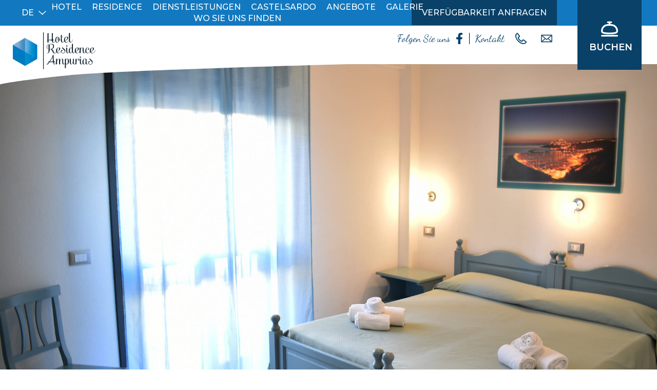

--- FILE ---
content_type: text/html
request_url: https://www.ampurias.net/de/hotel/doppelzimmer/
body_size: 35616
content:
<!doctype html>
<html lang="de-DE">
<head>
	<meta charset="UTF-8">
		<meta name="viewport" content="width=device-width, initial-scale=1">
	<link rel="profile" href="http://gmpg.org/xfn/11">
	<meta name='robots' content='index, follow, max-image-preview:large, max-snippet:-1, max-video-preview:-1' />
<link rel="alternate" hreflang="it" href="https://www.ampurias.net/hotel/matrimoniale/" />
<link rel="alternate" hreflang="en" href="https://www.ampurias.net/en/hotel/double/" />
<link rel="alternate" hreflang="fr" href="https://www.ampurias.net/fr/hôtel/double/" />
<link rel="alternate" hreflang="de" href="https://www.ampurias.net/de/hotel/doppelzimmer/" />
<link rel="alternate" hreflang="es" href="https://www.ampurias.net/es/hotel/doble/" />
<link rel="alternate" hreflang="x-default" href="https://www.ampurias.net/hotel/matrimoniale/" />

	<!-- This site is optimized with the Yoast SEO plugin v20.6 - https://yoast.com/wordpress/plugins/seo/ -->
	<title>Doppelzimmer, Hotel Residence Ampurias - Castelsardo | Sardinien</title>
	<link rel="canonical" href="https://www.ampurias.net/de/hotel/doppelzimmer/" />
	<meta property="og:locale" content="de_DE" />
	<meta property="og:type" content="article" />
	<meta property="og:title" content="Doppelzimmer, Hotel Residence Ampurias - Castelsardo | Sardinien" />
	<meta property="og:url" content="https://www.ampurias.net/de/hotel/doppelzimmer/" />
	<meta property="og:site_name" content="Hotel Residence Ampurias" />
	<meta property="og:image" content="https://s.myguestcare.com/www.ampurias.net/wp-content/uploads/hotel-ampurias-castelsardo-sardegna-camera-matrimoniale-2.jpg" />
	<meta property="og:image:width" content="1920" />
	<meta property="og:image:height" content="1234" />
	<meta property="og:image:type" content="image/jpeg" />
	<meta name="twitter:card" content="summary_large_image" />
	<script type="application/ld+json" class="yoast-schema-graph">{"@context":"https://schema.org","@graph":[{"@type":"WebPage","@id":"https://www.ampurias.net/de/hotel/doppelzimmer/","url":"https://www.ampurias.net/de/hotel/doppelzimmer/","name":"Doppelzimmer, Hotel Residence Ampurias - Castelsardo | Sardinien","isPartOf":{"@id":"https://www.ampurias.net/de/#website"},"primaryImageOfPage":{"@id":"https://www.ampurias.net/de/hotel/doppelzimmer/#primaryimage"},"image":{"@id":"https://www.ampurias.net/de/hotel/doppelzimmer/#primaryimage"},"thumbnailUrl":"https://s.myguestcare.com/www.ampurias.net/wp-content/uploads/hotel-ampurias-castelsardo-sardegna-camera-matrimoniale-2.jpg","datePublished":"2023-08-16T14:01:23+00:00","dateModified":"2023-08-16T14:01:23+00:00","breadcrumb":{"@id":"https://www.ampurias.net/de/hotel/doppelzimmer/#breadcrumb"},"inLanguage":"de-DE","potentialAction":[{"@type":"ReadAction","target":["https://www.ampurias.net/de/hotel/doppelzimmer/"]}]},{"@type":"ImageObject","inLanguage":"de-DE","@id":"https://www.ampurias.net/de/hotel/doppelzimmer/#primaryimage","url":"https://s.myguestcare.com/www.ampurias.net/wp-content/uploads/hotel-ampurias-castelsardo-sardegna-camera-matrimoniale-2.jpg","contentUrl":"https://s.myguestcare.com/www.ampurias.net/wp-content/uploads/hotel-ampurias-castelsardo-sardegna-camera-matrimoniale-2.jpg","width":1920,"height":1234},{"@type":"BreadcrumbList","@id":"https://www.ampurias.net/de/hotel/doppelzimmer/#breadcrumb","itemListElement":[{"@type":"ListItem","position":1,"name":"Home","item":"https://www.ampurias.net/de/"},{"@type":"ListItem","position":2,"name":"Camere","item":"https://www.ampurias.net/de/hotel/"},{"@type":"ListItem","position":3,"name":"Doppelzimmer"}]},{"@type":"WebSite","@id":"https://www.ampurias.net/de/#website","url":"https://www.ampurias.net/de/","name":"Hotel Residence Ampurias","description":"","publisher":{"@id":"https://www.ampurias.net/de/#organization"},"potentialAction":[{"@type":"SearchAction","target":{"@type":"EntryPoint","urlTemplate":"https://www.ampurias.net/de/?s={search_term_string}"},"query-input":"required name=search_term_string"}],"inLanguage":"de-DE"},{"@type":"Organization","@id":"https://www.ampurias.net/de/#organization","name":"Hotel Residence Ampurias","url":"https://www.ampurias.net/de/","logo":{"@type":"ImageObject","inLanguage":"de-DE","@id":"https://www.ampurias.net/de/#/schema/logo/image/","url":"https://s.myguestcare.com/www.ampurias.net/wp-content/uploads/logo-hotel-ampurias-footer.png","contentUrl":"https://s.myguestcare.com/www.ampurias.net/wp-content/uploads/logo-hotel-ampurias-footer.png","width":453,"height":203,"caption":"Hotel Residence Ampurias"},"image":{"@id":"https://www.ampurias.net/de/#/schema/logo/image/"}}]}</script>
	<!-- / Yoast SEO plugin. -->


<link rel='dns-prefetch' href='//cdnjs.cloudflare.com' />
<link rel='stylesheet' id='wp-block-library-css' href='https://s.myguestcare.com/www.ampurias.net/wp-includes/css/dist/block-library/style.min.css?ver=6.2' type='text/css' media='all' />
<link rel='stylesheet' id='jet-engine-frontend-css' href='https://s.myguestcare.com/www.ampurias.net/wp-content/plugins/jet-engine/assets/css/frontend.css?ver=3.1.3.1' type='text/css' media='all' />
<link rel='stylesheet' id='classic-theme-styles-css' href='https://s.myguestcare.com/www.ampurias.net/wp-includes/css/classic-themes.min.css?ver=6.2' type='text/css' media='all' />
<style id='global-styles-inline-css' type='text/css'>
body{--wp--preset--color--black: #000000;--wp--preset--color--cyan-bluish-gray: #abb8c3;--wp--preset--color--white: #ffffff;--wp--preset--color--pale-pink: #f78da7;--wp--preset--color--vivid-red: #cf2e2e;--wp--preset--color--luminous-vivid-orange: #ff6900;--wp--preset--color--luminous-vivid-amber: #fcb900;--wp--preset--color--light-green-cyan: #7bdcb5;--wp--preset--color--vivid-green-cyan: #00d084;--wp--preset--color--pale-cyan-blue: #8ed1fc;--wp--preset--color--vivid-cyan-blue: #0693e3;--wp--preset--color--vivid-purple: #9b51e0;--wp--preset--gradient--vivid-cyan-blue-to-vivid-purple: linear-gradient(135deg,rgba(6,147,227,1) 0%,rgb(155,81,224) 100%);--wp--preset--gradient--light-green-cyan-to-vivid-green-cyan: linear-gradient(135deg,rgb(122,220,180) 0%,rgb(0,208,130) 100%);--wp--preset--gradient--luminous-vivid-amber-to-luminous-vivid-orange: linear-gradient(135deg,rgba(252,185,0,1) 0%,rgba(255,105,0,1) 100%);--wp--preset--gradient--luminous-vivid-orange-to-vivid-red: linear-gradient(135deg,rgba(255,105,0,1) 0%,rgb(207,46,46) 100%);--wp--preset--gradient--very-light-gray-to-cyan-bluish-gray: linear-gradient(135deg,rgb(238,238,238) 0%,rgb(169,184,195) 100%);--wp--preset--gradient--cool-to-warm-spectrum: linear-gradient(135deg,rgb(74,234,220) 0%,rgb(151,120,209) 20%,rgb(207,42,186) 40%,rgb(238,44,130) 60%,rgb(251,105,98) 80%,rgb(254,248,76) 100%);--wp--preset--gradient--blush-light-purple: linear-gradient(135deg,rgb(255,206,236) 0%,rgb(152,150,240) 100%);--wp--preset--gradient--blush-bordeaux: linear-gradient(135deg,rgb(254,205,165) 0%,rgb(254,45,45) 50%,rgb(107,0,62) 100%);--wp--preset--gradient--luminous-dusk: linear-gradient(135deg,rgb(255,203,112) 0%,rgb(199,81,192) 50%,rgb(65,88,208) 100%);--wp--preset--gradient--pale-ocean: linear-gradient(135deg,rgb(255,245,203) 0%,rgb(182,227,212) 50%,rgb(51,167,181) 100%);--wp--preset--gradient--electric-grass: linear-gradient(135deg,rgb(202,248,128) 0%,rgb(113,206,126) 100%);--wp--preset--gradient--midnight: linear-gradient(135deg,rgb(2,3,129) 0%,rgb(40,116,252) 100%);--wp--preset--duotone--dark-grayscale: url('#wp-duotone-dark-grayscale');--wp--preset--duotone--grayscale: url('#wp-duotone-grayscale');--wp--preset--duotone--purple-yellow: url('#wp-duotone-purple-yellow');--wp--preset--duotone--blue-red: url('#wp-duotone-blue-red');--wp--preset--duotone--midnight: url('#wp-duotone-midnight');--wp--preset--duotone--magenta-yellow: url('#wp-duotone-magenta-yellow');--wp--preset--duotone--purple-green: url('#wp-duotone-purple-green');--wp--preset--duotone--blue-orange: url('#wp-duotone-blue-orange');--wp--preset--font-size--small: 13px;--wp--preset--font-size--medium: 20px;--wp--preset--font-size--large: 36px;--wp--preset--font-size--x-large: 42px;--wp--preset--spacing--20: 0.44rem;--wp--preset--spacing--30: 0.67rem;--wp--preset--spacing--40: 1rem;--wp--preset--spacing--50: 1.5rem;--wp--preset--spacing--60: 2.25rem;--wp--preset--spacing--70: 3.38rem;--wp--preset--spacing--80: 5.06rem;--wp--preset--shadow--natural: 6px 6px 9px rgba(0, 0, 0, 0.2);--wp--preset--shadow--deep: 12px 12px 50px rgba(0, 0, 0, 0.4);--wp--preset--shadow--sharp: 6px 6px 0px rgba(0, 0, 0, 0.2);--wp--preset--shadow--outlined: 6px 6px 0px -3px rgba(255, 255, 255, 1), 6px 6px rgba(0, 0, 0, 1);--wp--preset--shadow--crisp: 6px 6px 0px rgba(0, 0, 0, 1);}:where(.is-layout-flex){gap: 0.5em;}body .is-layout-flow > .alignleft{float: left;margin-inline-start: 0;margin-inline-end: 2em;}body .is-layout-flow > .alignright{float: right;margin-inline-start: 2em;margin-inline-end: 0;}body .is-layout-flow > .aligncenter{margin-left: auto !important;margin-right: auto !important;}body .is-layout-constrained > .alignleft{float: left;margin-inline-start: 0;margin-inline-end: 2em;}body .is-layout-constrained > .alignright{float: right;margin-inline-start: 2em;margin-inline-end: 0;}body .is-layout-constrained > .aligncenter{margin-left: auto !important;margin-right: auto !important;}body .is-layout-constrained > :where(:not(.alignleft):not(.alignright):not(.alignfull)){max-width: var(--wp--style--global--content-size);margin-left: auto !important;margin-right: auto !important;}body .is-layout-constrained > .alignwide{max-width: var(--wp--style--global--wide-size);}body .is-layout-flex{display: flex;}body .is-layout-flex{flex-wrap: wrap;align-items: center;}body .is-layout-flex > *{margin: 0;}:where(.wp-block-columns.is-layout-flex){gap: 2em;}.has-black-color{color: var(--wp--preset--color--black) !important;}.has-cyan-bluish-gray-color{color: var(--wp--preset--color--cyan-bluish-gray) !important;}.has-white-color{color: var(--wp--preset--color--white) !important;}.has-pale-pink-color{color: var(--wp--preset--color--pale-pink) !important;}.has-vivid-red-color{color: var(--wp--preset--color--vivid-red) !important;}.has-luminous-vivid-orange-color{color: var(--wp--preset--color--luminous-vivid-orange) !important;}.has-luminous-vivid-amber-color{color: var(--wp--preset--color--luminous-vivid-amber) !important;}.has-light-green-cyan-color{color: var(--wp--preset--color--light-green-cyan) !important;}.has-vivid-green-cyan-color{color: var(--wp--preset--color--vivid-green-cyan) !important;}.has-pale-cyan-blue-color{color: var(--wp--preset--color--pale-cyan-blue) !important;}.has-vivid-cyan-blue-color{color: var(--wp--preset--color--vivid-cyan-blue) !important;}.has-vivid-purple-color{color: var(--wp--preset--color--vivid-purple) !important;}.has-black-background-color{background-color: var(--wp--preset--color--black) !important;}.has-cyan-bluish-gray-background-color{background-color: var(--wp--preset--color--cyan-bluish-gray) !important;}.has-white-background-color{background-color: var(--wp--preset--color--white) !important;}.has-pale-pink-background-color{background-color: var(--wp--preset--color--pale-pink) !important;}.has-vivid-red-background-color{background-color: var(--wp--preset--color--vivid-red) !important;}.has-luminous-vivid-orange-background-color{background-color: var(--wp--preset--color--luminous-vivid-orange) !important;}.has-luminous-vivid-amber-background-color{background-color: var(--wp--preset--color--luminous-vivid-amber) !important;}.has-light-green-cyan-background-color{background-color: var(--wp--preset--color--light-green-cyan) !important;}.has-vivid-green-cyan-background-color{background-color: var(--wp--preset--color--vivid-green-cyan) !important;}.has-pale-cyan-blue-background-color{background-color: var(--wp--preset--color--pale-cyan-blue) !important;}.has-vivid-cyan-blue-background-color{background-color: var(--wp--preset--color--vivid-cyan-blue) !important;}.has-vivid-purple-background-color{background-color: var(--wp--preset--color--vivid-purple) !important;}.has-black-border-color{border-color: var(--wp--preset--color--black) !important;}.has-cyan-bluish-gray-border-color{border-color: var(--wp--preset--color--cyan-bluish-gray) !important;}.has-white-border-color{border-color: var(--wp--preset--color--white) !important;}.has-pale-pink-border-color{border-color: var(--wp--preset--color--pale-pink) !important;}.has-vivid-red-border-color{border-color: var(--wp--preset--color--vivid-red) !important;}.has-luminous-vivid-orange-border-color{border-color: var(--wp--preset--color--luminous-vivid-orange) !important;}.has-luminous-vivid-amber-border-color{border-color: var(--wp--preset--color--luminous-vivid-amber) !important;}.has-light-green-cyan-border-color{border-color: var(--wp--preset--color--light-green-cyan) !important;}.has-vivid-green-cyan-border-color{border-color: var(--wp--preset--color--vivid-green-cyan) !important;}.has-pale-cyan-blue-border-color{border-color: var(--wp--preset--color--pale-cyan-blue) !important;}.has-vivid-cyan-blue-border-color{border-color: var(--wp--preset--color--vivid-cyan-blue) !important;}.has-vivid-purple-border-color{border-color: var(--wp--preset--color--vivid-purple) !important;}.has-vivid-cyan-blue-to-vivid-purple-gradient-background{background: var(--wp--preset--gradient--vivid-cyan-blue-to-vivid-purple) !important;}.has-light-green-cyan-to-vivid-green-cyan-gradient-background{background: var(--wp--preset--gradient--light-green-cyan-to-vivid-green-cyan) !important;}.has-luminous-vivid-amber-to-luminous-vivid-orange-gradient-background{background: var(--wp--preset--gradient--luminous-vivid-amber-to-luminous-vivid-orange) !important;}.has-luminous-vivid-orange-to-vivid-red-gradient-background{background: var(--wp--preset--gradient--luminous-vivid-orange-to-vivid-red) !important;}.has-very-light-gray-to-cyan-bluish-gray-gradient-background{background: var(--wp--preset--gradient--very-light-gray-to-cyan-bluish-gray) !important;}.has-cool-to-warm-spectrum-gradient-background{background: var(--wp--preset--gradient--cool-to-warm-spectrum) !important;}.has-blush-light-purple-gradient-background{background: var(--wp--preset--gradient--blush-light-purple) !important;}.has-blush-bordeaux-gradient-background{background: var(--wp--preset--gradient--blush-bordeaux) !important;}.has-luminous-dusk-gradient-background{background: var(--wp--preset--gradient--luminous-dusk) !important;}.has-pale-ocean-gradient-background{background: var(--wp--preset--gradient--pale-ocean) !important;}.has-electric-grass-gradient-background{background: var(--wp--preset--gradient--electric-grass) !important;}.has-midnight-gradient-background{background: var(--wp--preset--gradient--midnight) !important;}.has-small-font-size{font-size: var(--wp--preset--font-size--small) !important;}.has-medium-font-size{font-size: var(--wp--preset--font-size--medium) !important;}.has-large-font-size{font-size: var(--wp--preset--font-size--large) !important;}.has-x-large-font-size{font-size: var(--wp--preset--font-size--x-large) !important;}
.wp-block-navigation a:where(:not(.wp-element-button)){color: inherit;}
:where(.wp-block-columns.is-layout-flex){gap: 2em;}
.wp-block-pullquote{font-size: 1.5em;line-height: 1.6;}
</style>
<link rel='stylesheet' id='wpml-blocks-css' href='https://s.myguestcare.com/www.ampurias.net/wp-content/plugins/sitepress-multilingual-cms/dist/css/blocks/styles.css?ver=4.6.3' type='text/css' media='all' />
<link rel='stylesheet' id='mybookingrf-style-css' href='https://s.myguestcare.com/www.ampurias.net/wp-content/plugins/mybooking-rf/style.css?ver=4.0' type='text/css' media='' />
<link rel='stylesheet' id='mybooking-style-css' href='https://s.myguestcare.com/www.ampurias.net/wp-content/plugins/mybooking/style/style.css?ver=9.6' type='text/css' media='all' />
<link rel='stylesheet' id='jquery.ui.theme-css' href='https://cdnjs.cloudflare.com/ajax/libs/jqueryui/1.12.1/themes/smoothness/theme.min.css?ver=6.2' type='text/css' media='all' />
<link rel='stylesheet' id='myelementor-parent-theme-css' href='https://s.myguestcare.com/www.ampurias.net/wp-content/themes/myelementor-parent/assets/css/main-parent.min.css?ver=e06b41ee64' type='text/css' media='all' />
<link rel='stylesheet' id='myelementor-child-theme-css' href='https://s.myguestcare.com/www.ampurias.net/wp-content/themes/myelementor/assets/css/main.min.css?ver=e06b41ee64' type='text/css' media='all' />
<link rel='stylesheet' id='jet-elements-css' href='https://s.myguestcare.com/www.ampurias.net/wp-content/plugins/jet-elements/assets/css/jet-elements.css?ver=2.6.9' type='text/css' media='all' />
<link rel='stylesheet' id='jet-elements-skin-css' href='https://s.myguestcare.com/www.ampurias.net/wp-content/plugins/jet-elements/assets/css/jet-elements-skin.css?ver=2.6.9' type='text/css' media='all' />
<link rel='stylesheet' id='elementor-frontend-legacy-css' href='https://s.myguestcare.com/www.ampurias.net/wp-content/uploads/elementor/css/custom-frontend-legacy.min.css?ver=3.12.1' type='text/css' media='all' />
<link rel='stylesheet' id='elementor-frontend-css' href='https://s.myguestcare.com/www.ampurias.net/wp-content/uploads/elementor/css/custom-frontend.min.css?ver=1692631596' type='text/css' media='all' />
<style id='elementor-frontend-inline-css' type='text/css'>
.elementor-6669 .elementor-element.elementor-element-2c18041:not(.elementor-motion-effects-element-type-background), .elementor-6669 .elementor-element.elementor-element-2c18041 > .elementor-motion-effects-container > .elementor-motion-effects-layer{background-image:url("https://s.myguestcare.com/www.ampurias.net/wp-content/uploads/hotel-ampurias-castelsardo-sardegna-camera-matrimoniale-2.jpg");}
</style>
<link rel='stylesheet' id='swiper-css' href='https://s.myguestcare.com/www.ampurias.net/wp-content/plugins/elementor/assets/lib/swiper/css/swiper.min.css?ver=5.3.6' type='text/css' media='all' />
<link rel='stylesheet' id='elementor-post-5-css' href='https://s.myguestcare.com/www.ampurias.net/wp-content/uploads/elementor/css/post-5.css?ver=1692631596' type='text/css' media='all' />
<link rel='stylesheet' id='elementor-pro-css' href='https://s.myguestcare.com/www.ampurias.net/wp-content/uploads/elementor/css/custom-pro-frontend.min.css?ver=1692631596' type='text/css' media='all' />
<link rel='stylesheet' id='mytheme-widget-elementor-css' href='https://s.myguestcare.com/www.ampurias.net/wp-content/plugins/my-elementor-widget/assets/dist/css/widget-front.min.css?ver=e06b41a41aee65' type='text/css' media='all' />
<link rel='stylesheet' id='font-awesome-5-all-css' href='https://s.myguestcare.com/www.ampurias.net/wp-content/plugins/elementor/assets/lib/font-awesome/css/all.min.css?ver=3.12.1' type='text/css' media='all' />
<link rel='stylesheet' id='font-awesome-4-shim-css' href='https://s.myguestcare.com/www.ampurias.net/wp-content/plugins/elementor/assets/lib/font-awesome/css/v4-shims.min.css?ver=3.12.1' type='text/css' media='all' />
<link rel='stylesheet' id='elementor-post-6618-css' href='https://s.myguestcare.com/www.ampurias.net/wp-content/uploads/elementor/css/post-6618.css?ver=1692693108' type='text/css' media='all' />
<link rel='stylesheet' id='elementor-post-6616-css' href='https://s.myguestcare.com/www.ampurias.net/wp-content/uploads/elementor/css/post-6616.css?ver=1692693109' type='text/css' media='all' />
<link rel='stylesheet' id='elementor-post-6669-css' href='https://s.myguestcare.com/www.ampurias.net/wp-content/uploads/elementor/css/post-6669.css?ver=1692693319' type='text/css' media='all' />
<link rel='stylesheet' id='elementor-post-6674-css' href='https://s.myguestcare.com/www.ampurias.net/wp-content/uploads/elementor/css/post-6674.css?ver=1692693109' type='text/css' media='all' />
<link rel='stylesheet' id='google-fonts-1-css' href='https://fonts.googleapis.com/css?family=Montserrat%3A100%2C100italic%2C200%2C200italic%2C300%2C300italic%2C400%2C400italic%2C500%2C500italic%2C600%2C600italic%2C700%2C700italic%2C800%2C800italic%2C900%2C900italic%7CDancing+Script%3A100%2C100italic%2C200%2C200italic%2C300%2C300italic%2C400%2C400italic%2C500%2C500italic%2C600%2C600italic%2C700%2C700italic%2C800%2C800italic%2C900%2C900italic%7COpen+Sans%3A100%2C100italic%2C200%2C200italic%2C300%2C300italic%2C400%2C400italic%2C500%2C500italic%2C600%2C600italic%2C700%2C700italic%2C800%2C800italic%2C900%2C900italic%7CPlayfair+Display%3A100%2C100italic%2C200%2C200italic%2C300%2C300italic%2C400%2C400italic%2C500%2C500italic%2C600%2C600italic%2C700%2C700italic%2C800%2C800italic%2C900%2C900italic&#038;display=auto&#038;ver=6.2' type='text/css' media='all' />
<link rel="preconnect" href="https://fonts.gstatic.com/" crossorigin><script type='text/javascript' src='https://www.ampurias.net/wp-includes/js/jquery/jquery.min.js?ver=3.6.3' id='jquery-core-js'></script>
<script type='text/javascript' src='https://www.ampurias.net/wp-includes/js/jquery/jquery-migrate.min.js?ver=3.4.0' id='jquery-migrate-js'></script>
<script type='text/javascript' id='wpml-cookie-js-extra'>
/* <![CDATA[ */
var wpml_cookies = {"wp-wpml_current_language":{"value":"de","expires":1,"path":"\/"}};
var wpml_cookies = {"wp-wpml_current_language":{"value":"de","expires":1,"path":"\/"}};
/* ]]> */
</script>
<script type='text/javascript' src='https://www.ampurias.net/wp-content/plugins/sitepress-multilingual-cms/res/js/cookies/language-cookie.js?ver=4.6.3' id='wpml-cookie-js'></script>
<script type='text/javascript' src='https://www.ampurias.net/wp-content/plugins/mybooking-rf/contact-form/scripts/gen_validatorv31.js?ver=4.0' id='mybookingrf-ct-script-js'></script>
<script type='text/javascript' src='https://www.ampurias.net/wp-content/plugins/mybooking-rf/main.js?ver=4.0' id='mybookingrf-ct-script-main-js'></script>
<script type='text/javascript' src='https://www.ampurias.net/wp-includes/js/jquery/ui/core.min.js?ver=1.13.2' id='jquery-ui-core-js'></script>
<script type='text/javascript' src='https://www.ampurias.net/wp-includes/js/jquery/ui/datepicker.min.js?ver=1.13.2' id='jquery-ui-datepicker-js'></script>
<script type='text/javascript' id='jquery-ui-datepicker-js-after'>
jQuery(function(jQuery){jQuery.datepicker.setDefaults({"closeText":"Schlie\u00dfen","currentText":"Heute","monthNames":["Januar","Februar","M\u00e4rz","April","Mai","Juni","Juli","August","September","Oktober","November","Dezember"],"monthNamesShort":["Jan","Feb","Mrz","Apr","Mai","Jun","Jul","Aug","Sep","Okt","Nov","Dez"],"nextText":"Weiter","prevText":"Vorherige","dayNames":["Sonntag","Montag","Dienstag","Mittwoch","Donnerstag","Freitag","Samstag"],"dayNamesShort":["So","Mo","Di","Mi","Do","Fr","Sa"],"dayNamesMin":["S","M","D","M","D","F","S"],"dateFormat":"d MM yy","firstDay":1,"isRTL":false});});
</script>
<script type='text/javascript' src='https://www.ampurias.net/wp-content/plugins/mybooking/js/jquery.validate-1.9.js?ver=9.6' id='mybooking-validate-script-js'></script>
<script type='text/javascript' src='https://www.ampurias.net/wp-content/plugins/mybooking/js/locale/ui.datepicker-de.js?ver=6.2' id='jquery-ui-datepicker-locale-js'></script>
<script type='text/javascript' src='https://www.ampurias.net/wp-content/plugins/mybooking/js/locale/ui.validate-de.js?ver=6.2' id='mybooking-validate-lang-script-js'></script>
<script type='text/javascript' src='https://www.ampurias.net/wp-content/plugins/mybooking/js/mybooking.js?ver=9.6' id='mybooking-script-js'></script>
<script type='text/javascript' src='https://www.ampurias.net/wp-content/plugins/elementor/assets/lib/font-awesome/js/v4-shims.min.js?ver=3.12.1' id='font-awesome-4-shim-js'></script>
<meta name="generator" content="WPML ver:4.6.3 stt:1,4,3,27,2;" />
<!-- Google Tag Manager --><script>(function(w,d,s,l,i){w[l]=w[l]||[];w[l].push({'gtm.start':new Date().getTime(),event:'gtm.js'});var f=d.getElementsByTagName(s)[0],j=d.createElement(s),dl=l!='dataLayer'?'&l='+l:'';j.async=true;j.src='https://www.googletagmanager.com/gtm.js?id='+i+dl;f.parentNode.insertBefore(j,f);})(window,document,'script','dataLayer','GTM-NCD5X24W');</script><!-- End Google Tag Manager --><script>jQuery( document ).ready(function($){    $(document).on('click','#pop-menu-onepage a', function(event){        elementorProFrontend.modules.popup.closePopup( {}, event);    });});</script> 	  	<script type="text/javascript">
		  	var ajaxurl = 'https://www.ampurias.net/wp-admin/admin-ajax.php';

			
		  	var firstemp = 'http://';
		  	var themepath = firstemp + 'www.ampurias.net/wp-content/themes/myelementor-parent';
	  	</script>
	  	  			<script type="text/javascript">
				function initializeGmap() {
					var secheltLoc = new google.maps.LatLng(49.47216, -123.76307);

					var myMapOptions = {
						 zoom: 10,
						 scrollwheel: false,
						 center: secheltLoc,
						 							draggable: true,
												 mapTypeControl: true,
						    mapTypeControlOptions: {
						      style: google.maps.MapTypeControlStyle.DROPDOWN_MENU
						    },
						    zoomControl: true,
						    zoomControlOptions: {
						      style: google.maps.ZoomControlStyle.SMALL
						    },
						 mapTypeId: google.maps.MapTypeId.HYBRID
					};
					var theMap = new google.maps.Map(document.getElementById("map_canvas"), myMapOptions);

					var marker = new google.maps.Marker({
						map: theMap,
						draggable: true,
						position: new google.maps.LatLng(40.905324, 8.688708),
						visible: true
					});

					var boxText = document.createElement("div");

					
					boxText.innerHTML = "<strong>Hotel Residence Ampurias</strong><br />Via Imperia, 1,<br />Castelsardo, Lu Bagnu";
					var myOptions = {
						 content: boxText
						,disableAutoPan: false
						,maxWidth: 0
						,pixelOffset: new google.maps.Size(-150, 20)
						,zIndex: null
						,closeBoxURL: ""
						,infoBoxClearance: new google.maps.Size(1, 1)
						,isHidden: false
						,pane: "floatPane"
						,enableEventPropagation: false
					};

					google.maps.event.addListener(marker, "click", function (e) {
						ib.open(theMap, this);
					});

					var ib = new InfoBox(myOptions);
					ib.open(theMap, marker);

					return theMap;
				}
		</script>
  		<link rel="alternate" hreflang="x-default" href="https://www.ampurias.net/en/hotel/double/" />
<meta name="generator" content="Elementor 3.12.1; features: e_font_icon_svg, a11y_improvements, additional_custom_breakpoints; settings: css_print_method-external, google_font-enabled, font_display-auto">
<link rel="icon" href="https://s.myguestcare.com/www.ampurias.net/wp-content/uploads/favicon-ampurias.png" sizes="32x32" />
<link rel="icon" href="https://s.myguestcare.com/www.ampurias.net/wp-content/uploads/favicon-ampurias.png" sizes="192x192" />
<link rel="apple-touch-icon" href="https://s.myguestcare.com/www.ampurias.net/wp-content/uploads/favicon-ampurias.png" />
<meta name="msapplication-TileImage" content="https://s.myguestcare.com/www.ampurias.net/wp-content/uploads/favicon-ampurias.png" />
		<style type="text/css" id="wp-custom-css">
			/* GENERAL */


body p{
	line-height:1.3 !important;
}
body header{display:none;}

.scrolltop {
	cursor: pointer;
	display: none;
	opacity: 0;
	-webkit-transition: all .6s ease-in-out;
	-moz-transition: all .6s ease-in-out;
	transition: all .6s ease-in-out;
}
.scrolltop.scrolltop-visible {
	display: inline-block;
	opacity: 1;
}

.fit-cover,
.fit-cover a,
.fit-cover .elementor-widget-container,
.fit-cover .elementor-image {
	height: 100%;
}
.fit-cover a {
	display: block;
}
.fit-cover img {
	height: 100%;
	width: 100%;
	object-fit: cover;
	object-position: center;
}

a.more-link, 
a.less-link {
    margin-top: 15px;
    text-align: left;
    text-transform: lowercase;
    padding: 0 !important;
    font-family: var( --e-global-typography-ea2b3e0-font-family ), Sans-serif;
    font-size: 22px !important;
	  font-size: 400;
    margin-left: 0;
}
a.more-link:before, 
a.less-link:before {
    display: block;
    position: absolute;
    left: 0;
    content: "";
    margin-top: 11px;
    width: 60px;
}

a.more-link span.fas.fa-plus, 
a.less-link span.fas.fa-minus {
    font-size: 10px;
    position: relative;
    bottom: 0px;
    left: 2px;
}



body .box-home-top {
	height: calc(33vw - 0px);
	max-height: calc(1920px * 0.33);
}
body .box-home-top .linea-scopri {
    display: none;
	opacity: 0;
	position: absolute;
	top: calc(50% - 64px);
	-webkit-transition: all .8s ease-in-out;
	-moz-transition: all .8s ease-in-out;
	transition: all .8s ease-in-out;
}
body .box-home-top:hover .linea-scopri {
  display: block;
	opacity: 1;
}
body .box-home-top:hover .box-home-title {
	display: none;
	opacity: 0;
}
body .box-home-top .linea-scopri .elementor-icon-list-item a {
    flex-direction: column;
	justify-content: center;
	height: 100% !important;
	width: 100% !important;
}
body .box-home-top .linea-scopri .elementor-icon-list-icon {
	display:inline-block;
	width:100% !important;
	padding-bottom: 30px;
}
body .box-home-top .linea-scopri .elementor-icon-list-icon svg {
	width: 265px;
	height: 86px;
}
body .box-home-top:hover .elementor-background-overlay {
	opacity: 0.7 !important;
	background-color: var( --e-global-color-primary ) !important; 
}

body .box-home-top:hover .elementor-widget-heading .elementor-widget-container {
	background-color: unset !important;
}

@media (max-width: 767px) {
    body .box-home-top {
        height: 100vw;
    }
}





/* MYBOOKING FORM -- GENERALE */
#mybooking-rf-form .span6,
#mybooking-rf-form-onlyreq.span6 {
  float: left;
  width: 50%;
}
.mybookingrf-newsletter label,
#mybooking-rf-form-onlyreq label,
#mybooking-rf-form label {
	margin:0 0 5px 0;
	font-family:var(--e-global-typography-text-font-family);
	font-size: 18px;
	display: inline-block;
	width: 100%;
}
.mybookingrf-newsletter a,
#mybooking-rf-form-onlyreq a,
#mybooking-rf-form a {
	color: var( --e-global-color-text );
	font-size: 18px;
	text-decoration: underline;
}
#mybooking-rf-form-onlyreq a:hover,
#mybooking-rf-form a:hover {
	color: var( --e-global-color-text );
	text-decoration: none;
}
.mybookingrf-newsletter .authorization,
#mybooking-rf-form-onlyreq .authorization,
#mybooking-rf-form .authorization {
	font-size: 18px;
}
#mybooking-rf-form-onlyreq .authorization label,
#mybooking-rf-form .authorization label {
	display: inline;
}
#mybooking-rf-form-onlyreq .accept-marketing,
#mybooking-rf-form .accept-marketing {
	margin: 0 0 20px 0;
	font-size: 18px;
}
#mybooking-rf-form .accept-marketing ul {
	margin: 0 0 10px 0;
	padding:0;
	list-style-type: none;
}
#mybooking-rf-form span.error,
#mybooking-rf-form-onlyreq span.error {
	display: block;
	font-size: 18px;
	background-color: transparent;
	color: #B20000;
}
.mybookingrf-newsletter .actions,
#mybooking-rf-form-onlyreq .actions,
#mybooking-rf-form .actions {
	position: relative;
	bottom: auto;
	right: auto;
	left: auto;
	top: auto;
	margin: 20px 0 0 0;
	text-align: center;
}
.mybookingrf-newsletter .actions .btn-submit,
#mybooking-rf-form-onlyreq .actions input[type="submit"],
#mybooking-rf-form .actions input[type="submit"] {
	margin-top: 20px !important;
	padding: 14px 28px 14px 28px;
	font-family: var(--e-global-typography-text-font-family);
	font-size: 18px;
	font-weight: 400;
	text-transform: uppercase;
	white-space: nowrap;
	color: var( --e-global-color-f3780cb );
	background-color: var( --e-global-color-primary );
	border: 0;
	cursor: pointer;
	-webkit-transition: all 1s ease 0s;
	-moz-transition: all 1s ease 0s;
	transition: all 1s ease 0s;
}
#mybooking-rf-form-onlyreq .actions input[type="submit"]:hover,
#mybooking-rf-form .actions input[type="submit"]:hover {
	background-color: var( --e-global-color-primary );
}
input:focus,
select:focus,
textarea:focus,
button:focus {
    outline: none;
}


/* MYBOOKING FORM -- RICHIESTA DISPONIBILITA */
p.mybooking-rf-form-intro {
	margin-bottom: 30px;
	color: var( --e-global-color-text );
	font-family: var(--e-global-typography-text-font-family);
	font-size: 18px;
	font-weight: 400;
	font-style: normal;
	line-height: 1.4em;
	text-align: center;
}
#mybooking-rf-form h3 {
	margin: 30px 0 10px 0;
	font-size: 24px;
	font-family:var(--e-global-typography-text-font-family);
	font-weight: 400;
}
#mybooking-rf-form .request-aviable {
	display: none;
}
#mybooking-rf-form .wrap-person,
#mybooking-rf-form .wrap-request {
	margin: 0 0 30px 0;
	padding: 20px 10px 20px 20px;
	color: var( --e-global-color-text );
	font-family:var(--e-global-typography-text-font-family);
	overflow: hidden;
	border-radius: 0;
	background-color: var( --e-global-color-fe531d3 );
}
#mybooking-rf-form .wrap-person strong,
#mybooking-rf-form .wrap-request strong {
	font-size: 18px;
	font-family: var(--e-global-typography-text-font-family);
}
.mybookingrf-newsletter input[type="text"],
#mybooking-rf-form input,
#mybooking-rf-form textarea {
	font-size: 18px;
	padding: 8px 10px;
	margin-bottom: 15px;
	color: var( --e-global-color-text );
	font-family:var(--e-global-typography-text-font-family);
}
#mybooking-rf-form select {
	margin-bottom: 15px;
	padding: 8px 10px;
	width: 50%;
	cursor: pointer;
	font-size: 18px !important;
	font-weight: 400;
	font-family: var(--e-global-typography-text-font-family);
	color: var( --e-global-color-text );
	border: 1px solid #CCC;
	background: #ffffff url("/images/bgk-select.png") no-repeat right 11px;
	appearance: none;
	-webkit-appearance: none;
	-moz-appearance: none;
}
#mybooking-rf-form textarea {
	width: 98%;
	border: 1px solid #CCC;
}
#mybooking-rf-form input[type="checkbox"] {
	top: -3px;
	border: 1px solid #CCC;
}
.mybookingrf-newsletter input[type="text"],
#mybooking-rf-form input[type="text"] {
	border: 1px solid #CCC;
	width: 96%;
}
#mybooking-rf-form input.email[type="text"],
#mybooking-rf-form input#phone,
#mybooking-rf-form input#cellulare[type="text"] {
	width: 96%;
}
#mybooking-rf-form input.datein[type="text"],
#mybooking-rf-form input.dateout[type="text"] {
	width: 50%;
	padding: 8px 10px;
}
#mybooking-rf-form input[readonly] {
	cursor: pointer;
	background-color: #FFF;
}
#mybooking-rf-form input[type="radio"] {
	margin-left: 12px !important;
	margin-right: 5px;
	margin-bottom:0;
	position: relative;
	top: -1px !important;
}


/* MYBOOKING FORM -- CONTATTI */
#mybooking-rf-form-onlyreq h3 {
	text-align: center;
	font-size: 32px;
	padding: 0;
	margin: 0 0 25px 0;
	font-weight: 300;
	text-transform: none;
	font-family:var(--e-global-typography-text-font-family);
	display:none;
}
#mybooking-rf-form-onlyreq .wrap-info {
	border-radius: 0px;
	padding: 20px 20px 20px 31px;
	color: var( --e-global-color-text );
	background-color: #F2F2F2;
	font-family:var(--e-global-typography-text-font-family);
}
#mybooking-rf-form-onlyreq .wrap-info strong {
	font-size: 18px;
}
#mybooking-rf-form-onlyreq .wrap-info .span6 {
	width: 50%;
	float: left;
	margin-bottom:20px !important;
}
#mybooking-rf-form-onlyreq .wrap-info .span6:nth-child(5) {
  width: 100%;
  float: none
}
#mybooking-rf-form-onlyreq .wrap-info .span6 input {
  width: 96%;
}
#mybooking-rf-form-onlyreq .wrap-info textarea {
  width: 98%;
}
#mybooking-rf-form-onlyreq select,
#mybooking-rf-form-onlyreq input,
#mybooking-rf-form-onlyreq textarea {
	font-size: 18px;
	padding: 5px;
	color: var( --e-global-color-text );
	font-family:var(--e-global-typography-text-font-family);
}
#mybooking-rf-form-onlyreq ul {
	margin: 0 0 5px 0 !important;
	list-style-type: none;
}
#mybooking-rf-form-onlyreq .accept-marketing ul {
	padding:0;
}
#mybooking-rf-form-onlyreq .accept-marketing .disclnewsletter input[type="radio"] {
	margin-left: 12px;
	margin-right: 5px;
	position: relative;
	top: 0;
}
#mybooking-rf-form-onlyreq .accept-marketing .disclnewsletter label {
	width: auto;
	display: inline-block;
}


/* MYBOOKING FORM -- NEWSLETTER */
.mybookingrf-newsletter .error {
	margin: 20px;
	text-align: center;
}


@media all and (max-width:767px) {
	#mybooking-rf-form h3 {
		font-size: 18px;
	}
	#mybooking-rf-form .wrap-person, 
	#mybooking-rf-form .wrap-request{
		padding-left: 30px;
		padding-right: 30px;
	}
	#mybooking-rf-form .span6,
	#mybooking-rf-form-onlyreq .span6 {
		float: none !important;
		width: 100% !important;	
	}
	#mybooking-rf-form input, 
	#mybooking-rf-form select,
	#mybooking-rf-form-onlyreq input, 
	#mybooking-rf-form-onlyreq select {
		width: 99% !important;	
	}
	#mybooking-rf-form textarea, #mybooking-rf-form-onlyreq textarea{
		width:99% !important;	
	}

	#mybooking-rf-form-onlyreq .actions input[type="submit"] {
		width:auto !important;
	}
	#mybooking-rf-form-onlyreq .actions{
		bottom:auto;
		right:auto;
	}
	#mybooking-rf-form-onlyreq .accept-marketing .disclnewsletter input[type="radio"], 
	#mybooking-rf-form .accept-marketing .disclnewsletter input[type="radio"]{
		width:auto !important;
	}
	#mybooking-rf-form-onlyreq label{
		display:block !important;
		margin-bottom:5px;
	}
	#mybooking-rf-form-onlyreq .accept-marketing .disclnewsletter label{
		width:auto;
		display:inline-block !important;
	}
}

.ui-datepicker {
	margin-top: 10px;
	padding: 0 !important;
}
.ui-datepicker .ui-datepicker-header {
	position: relative;
	padding: 3px;
}
.ui-datepicker .ui-datepicker-calendar th span {
	color: var( --e-global-color-text );
}
.ui-datepicker td {
	border: 0;
	padding: 1px;
}
.ui-datepicker td span, .ui-datepicker td a {
	display: block;
	padding: .2em;
	text-align: right;
	text-decoration: none;
}
.ui-datepicker .ui-state-default, 
.ui-datepicker .ui-widget-content .ui-state-default, 
.ui-datepicker .ui-widget-header .ui-state-default {
	border-color: #d3d3d3;
	background: var( --e-global-color-primary );
}
.ui-datepicker .ui-state-active, 
.ui-datepicker .ui-widget-content .ui-state-active, 
.ui-datepicker .ui-widget-header .ui-state-active {
	color: #111;
	background: var( --e-global-color-primary );
	border-color: var( --e-global-color-primary );
}
.ui-datepicker .ui-state-hover, 
.ui-datepicker .ui-widget-content .ui-state-hover, 
.ui-datepicker .ui-widget-header .ui-state-hover {
color: #FFF;
	background: var( --e-global-color-primary );
	border-color: #969696;
}
.ui-datepicker .ui-state-highlight, 
.ui-datepicker .ui-widget-content .ui-state-highlight, 
.ui-datepicker .ui-widget-header .ui-state-highlight {
	color: #FFF;
	border-color: #BDBDAE;
	background: var( --e-global-color-primary );
}
.ui-datepicker .ui-datepicker-title select {
	line-height: 30px;
	height: 30px;
	border-color: var( --e-global-color-primary );
}
.ui-datepicker .ui-widget-header {
	border-color: #FFF;
	background: var( --e-global-color-primary );
	background-image: none;
	padding: 5px 0 5px 0;
}
.ui-datepicker .ui-corner-all {
	border-radius: 0 !important;
	-moz-border-radius: 0 !important;
	-webkit-border-radius: 0 !important;
}
.ui-datepicker .ui-datepicker-prev span, 
.ui-datepicker .ui-datepicker-next span {
	margin-top: 0;
}
.ui-datepicker .ui-datepicker-prev span, 
.ui-datepicker .ui-datepicker-next span {
	display: block;
	position: absolute;
	display: none;
}
.ui-datepicker .ui-datepicker-prev,
.ui-datepicker .ui-datepicker-next {
	top: 12px !important;
}
.ui-datepicker .ui-datepicker-prev {
	left: 2px;
}
.ui-datepicker .ui-datepicker-next {
	right: 2px;
}
.ui-datepicker .ui-widget-header .ui-icon {
	background-image: none;
}
.ui-datepicker .ui-datepicker-prev {
	background: transparent url("https://s.myguestcare.com/www.ampurias.net/wp-content/plugins/my-elementor-widget/assets/dist/images/ico-chevron-left.png") no-repeat right 7px !important;
}
.ui-datepicker .ui-datepicker-prev:hover {
	border: 0;
}
.ui-datepicker .ui-datepicker-next {
	background: transparent url("https://s.myguestcare.com/www.ampurias.net/wp-content/plugins/my-elementor-widget/assets/dist/images/ico-chevron-right.png") no-repeat 0 7px !important;
}
.ui-datepicker .ui-datepicker-next:hover {
	border: 0;
}
.ui-datepicker select {
	padding: 0 6px;
	margin: 0 5px 0 0 !important;
	border: 1px solid #CCC !important;
	-webkit-appearance: none;
	-moz-appearance: none;
	appearance: none;
	background: #FFF url("/images/bgk-select.png") no-repeat right 8px;
}
.ui-datepicker.ui-corner-all {
	border-radius: 0 !important;
	-moz-border-radius: 0 !important;
	-webkit-border-radius: 0 !important;
}
body #corpoboxricerca select::-ms-expand {
	display: none;
}
.ui-datepicker select::-ms-expand {
	display: none;
}
body #my-socialinksusmbhs7 {
	display: none;
}




/* footer-weather */
.footer-weather .jet-weather__container {
  width: 340px;
	display: flex;
	align-items: flex-end;
}
.footer-weather .jet-weather__title {
	margin: 0 10px 0 0 !important;
}
.footer-weather .jet-weather__current {
	margin: 0 !important;
	display: flex;
	align-items: flex-end;
	width: auto;
}
.footer-weather .jet-weather__current-icon {
	height: 30px;
}
.footer-weather .jet-weather__current-temp {
	width: auto;
	margin-right: 10px;
}
.footer-weather .jet-weather__current-icon-box {
	margin: -14px 0 0 0 !important;
	max-width: 100%;
}
.footer-weather .jet-weather__current-icon-box svg {
	width: 32px;
}
.footer-weather .jet-weather__current-desc {
	white-space: nowrap;
	padding-top: 10px;
}
@media all and (max-width: 767px) {
	.footer-weather {
		width: 100% !important;
		max-width:100% !important;
		top: unset !important;
		bottom: 10px;
		left: 0 !important;
	}
	.footer-weather .jet-weather__container {
		margin: 0 auto;	
		justify-content: center;
		width: auto !important;
	}	
}






		</style>
		</head>
<body class="room-template-default single single-room postid-6625 wp-custom-logo elementor-default elementor-kit-5 elementor-page-6669">

<!-- Google Tag Manager (noscript) --><noscript><iframe src="https://www.googletagmanager.com/ns.html?id=GTM-NCD5X24W"height="0" width="0" style="display:none;visibility:hidden"></iframe></noscript><!-- End Google Tag Manager (noscript) --> <svg xmlns="http://www.w3.org/2000/svg" viewBox="0 0 0 0" width="0" height="0" focusable="false" role="none" style="visibility: hidden; position: absolute; left: -9999px; overflow: hidden;" ><defs><filter id="wp-duotone-dark-grayscale"><feColorMatrix color-interpolation-filters="sRGB" type="matrix" values=" .299 .587 .114 0 0 .299 .587 .114 0 0 .299 .587 .114 0 0 .299 .587 .114 0 0 " /><feComponentTransfer color-interpolation-filters="sRGB" ><feFuncR type="table" tableValues="0 0.49803921568627" /><feFuncG type="table" tableValues="0 0.49803921568627" /><feFuncB type="table" tableValues="0 0.49803921568627" /><feFuncA type="table" tableValues="1 1" /></feComponentTransfer><feComposite in2="SourceGraphic" operator="in" /></filter></defs></svg><svg xmlns="http://www.w3.org/2000/svg" viewBox="0 0 0 0" width="0" height="0" focusable="false" role="none" style="visibility: hidden; position: absolute; left: -9999px; overflow: hidden;" ><defs><filter id="wp-duotone-grayscale"><feColorMatrix color-interpolation-filters="sRGB" type="matrix" values=" .299 .587 .114 0 0 .299 .587 .114 0 0 .299 .587 .114 0 0 .299 .587 .114 0 0 " /><feComponentTransfer color-interpolation-filters="sRGB" ><feFuncR type="table" tableValues="0 1" /><feFuncG type="table" tableValues="0 1" /><feFuncB type="table" tableValues="0 1" /><feFuncA type="table" tableValues="1 1" /></feComponentTransfer><feComposite in2="SourceGraphic" operator="in" /></filter></defs></svg><svg xmlns="http://www.w3.org/2000/svg" viewBox="0 0 0 0" width="0" height="0" focusable="false" role="none" style="visibility: hidden; position: absolute; left: -9999px; overflow: hidden;" ><defs><filter id="wp-duotone-purple-yellow"><feColorMatrix color-interpolation-filters="sRGB" type="matrix" values=" .299 .587 .114 0 0 .299 .587 .114 0 0 .299 .587 .114 0 0 .299 .587 .114 0 0 " /><feComponentTransfer color-interpolation-filters="sRGB" ><feFuncR type="table" tableValues="0.54901960784314 0.98823529411765" /><feFuncG type="table" tableValues="0 1" /><feFuncB type="table" tableValues="0.71764705882353 0.25490196078431" /><feFuncA type="table" tableValues="1 1" /></feComponentTransfer><feComposite in2="SourceGraphic" operator="in" /></filter></defs></svg><svg xmlns="http://www.w3.org/2000/svg" viewBox="0 0 0 0" width="0" height="0" focusable="false" role="none" style="visibility: hidden; position: absolute; left: -9999px; overflow: hidden;" ><defs><filter id="wp-duotone-blue-red"><feColorMatrix color-interpolation-filters="sRGB" type="matrix" values=" .299 .587 .114 0 0 .299 .587 .114 0 0 .299 .587 .114 0 0 .299 .587 .114 0 0 " /><feComponentTransfer color-interpolation-filters="sRGB" ><feFuncR type="table" tableValues="0 1" /><feFuncG type="table" tableValues="0 0.27843137254902" /><feFuncB type="table" tableValues="0.5921568627451 0.27843137254902" /><feFuncA type="table" tableValues="1 1" /></feComponentTransfer><feComposite in2="SourceGraphic" operator="in" /></filter></defs></svg><svg xmlns="http://www.w3.org/2000/svg" viewBox="0 0 0 0" width="0" height="0" focusable="false" role="none" style="visibility: hidden; position: absolute; left: -9999px; overflow: hidden;" ><defs><filter id="wp-duotone-midnight"><feColorMatrix color-interpolation-filters="sRGB" type="matrix" values=" .299 .587 .114 0 0 .299 .587 .114 0 0 .299 .587 .114 0 0 .299 .587 .114 0 0 " /><feComponentTransfer color-interpolation-filters="sRGB" ><feFuncR type="table" tableValues="0 0" /><feFuncG type="table" tableValues="0 0.64705882352941" /><feFuncB type="table" tableValues="0 1" /><feFuncA type="table" tableValues="1 1" /></feComponentTransfer><feComposite in2="SourceGraphic" operator="in" /></filter></defs></svg><svg xmlns="http://www.w3.org/2000/svg" viewBox="0 0 0 0" width="0" height="0" focusable="false" role="none" style="visibility: hidden; position: absolute; left: -9999px; overflow: hidden;" ><defs><filter id="wp-duotone-magenta-yellow"><feColorMatrix color-interpolation-filters="sRGB" type="matrix" values=" .299 .587 .114 0 0 .299 .587 .114 0 0 .299 .587 .114 0 0 .299 .587 .114 0 0 " /><feComponentTransfer color-interpolation-filters="sRGB" ><feFuncR type="table" tableValues="0.78039215686275 1" /><feFuncG type="table" tableValues="0 0.94901960784314" /><feFuncB type="table" tableValues="0.35294117647059 0.47058823529412" /><feFuncA type="table" tableValues="1 1" /></feComponentTransfer><feComposite in2="SourceGraphic" operator="in" /></filter></defs></svg><svg xmlns="http://www.w3.org/2000/svg" viewBox="0 0 0 0" width="0" height="0" focusable="false" role="none" style="visibility: hidden; position: absolute; left: -9999px; overflow: hidden;" ><defs><filter id="wp-duotone-purple-green"><feColorMatrix color-interpolation-filters="sRGB" type="matrix" values=" .299 .587 .114 0 0 .299 .587 .114 0 0 .299 .587 .114 0 0 .299 .587 .114 0 0 " /><feComponentTransfer color-interpolation-filters="sRGB" ><feFuncR type="table" tableValues="0.65098039215686 0.40392156862745" /><feFuncG type="table" tableValues="0 1" /><feFuncB type="table" tableValues="0.44705882352941 0.4" /><feFuncA type="table" tableValues="1 1" /></feComponentTransfer><feComposite in2="SourceGraphic" operator="in" /></filter></defs></svg><svg xmlns="http://www.w3.org/2000/svg" viewBox="0 0 0 0" width="0" height="0" focusable="false" role="none" style="visibility: hidden; position: absolute; left: -9999px; overflow: hidden;" ><defs><filter id="wp-duotone-blue-orange"><feColorMatrix color-interpolation-filters="sRGB" type="matrix" values=" .299 .587 .114 0 0 .299 .587 .114 0 0 .299 .587 .114 0 0 .299 .587 .114 0 0 " /><feComponentTransfer color-interpolation-filters="sRGB" ><feFuncR type="table" tableValues="0.098039215686275 1" /><feFuncG type="table" tableValues="0 0.66274509803922" /><feFuncB type="table" tableValues="0.84705882352941 0.41960784313725" /><feFuncA type="table" tableValues="1 1" /></feComponentTransfer><feComposite in2="SourceGraphic" operator="in" /></filter></defs></svg>		<div data-elementor-type="header" data-elementor-id="6618" class="elementor elementor-6618 elementor-578 elementor-location-header">
					<div class="elementor-section-wrap">
								<section class="elementor-section elementor-top-section elementor-element elementor-element-23caaf3 elementor-hidden-mobile elementor-hidden-tablet elementor-section-full_width elementor-section-content-middle elementor-section-height-min-height elementor-section-items-stretch elementor-section-height-default" data-id="23caaf3" data-element_type="section" id="header-top" data-settings="{&quot;jet_parallax_layout_list&quot;:[{&quot;jet_parallax_layout_image&quot;:{&quot;url&quot;:&quot;&quot;,&quot;id&quot;:&quot;&quot;,&quot;size&quot;:&quot;&quot;},&quot;_id&quot;:&quot;dadc174&quot;,&quot;jet_parallax_layout_image_widescreen&quot;:{&quot;url&quot;:&quot;&quot;,&quot;id&quot;:&quot;&quot;,&quot;size&quot;:&quot;&quot;},&quot;jet_parallax_layout_image_tablet&quot;:{&quot;url&quot;:&quot;&quot;,&quot;id&quot;:&quot;&quot;,&quot;size&quot;:&quot;&quot;},&quot;jet_parallax_layout_image_mobile&quot;:{&quot;url&quot;:&quot;&quot;,&quot;id&quot;:&quot;&quot;,&quot;size&quot;:&quot;&quot;},&quot;jet_parallax_layout_speed&quot;:{&quot;unit&quot;:&quot;%&quot;,&quot;size&quot;:50,&quot;sizes&quot;:[]},&quot;jet_parallax_layout_type&quot;:&quot;scroll&quot;,&quot;jet_parallax_layout_direction&quot;:null,&quot;jet_parallax_layout_fx_direction&quot;:null,&quot;jet_parallax_layout_z_index&quot;:&quot;&quot;,&quot;jet_parallax_layout_bg_x&quot;:50,&quot;jet_parallax_layout_bg_x_widescreen&quot;:&quot;&quot;,&quot;jet_parallax_layout_bg_x_tablet&quot;:&quot;&quot;,&quot;jet_parallax_layout_bg_x_mobile&quot;:&quot;&quot;,&quot;jet_parallax_layout_bg_y&quot;:50,&quot;jet_parallax_layout_bg_y_widescreen&quot;:&quot;&quot;,&quot;jet_parallax_layout_bg_y_tablet&quot;:&quot;&quot;,&quot;jet_parallax_layout_bg_y_mobile&quot;:&quot;&quot;,&quot;jet_parallax_layout_bg_size&quot;:&quot;auto&quot;,&quot;jet_parallax_layout_bg_size_widescreen&quot;:&quot;&quot;,&quot;jet_parallax_layout_bg_size_tablet&quot;:&quot;&quot;,&quot;jet_parallax_layout_bg_size_mobile&quot;:&quot;&quot;,&quot;jet_parallax_layout_animation_prop&quot;:&quot;transform&quot;,&quot;jet_parallax_layout_on&quot;:[&quot;desktop&quot;,&quot;tablet&quot;]}],&quot;background_background&quot;:&quot;classic&quot;,&quot;sticky&quot;:&quot;top&quot;,&quot;sticky_on&quot;:[&quot;widescreen&quot;,&quot;desktop&quot;,&quot;tablet&quot;],&quot;sticky_offset&quot;:0,&quot;sticky_effects_offset&quot;:0}">
						<div class="elementor-container elementor-column-gap-no">
							<div class="elementor-row">
					<div class="elementor-column elementor-col-100 elementor-top-column elementor-element elementor-element-3543d1e col-menu-wrapper" data-id="3543d1e" data-element_type="column">
			<div class="elementor-column-wrap elementor-element-populated">
							<div class="elementor-widget-wrap">
						<div class="elementor-element elementor-element-20a7412 elementor-widget__width-auto menu-languages elementor-absolute elementor-widget elementor-widget-mgc-language-selector" data-id="20a7412" data-element_type="widget" data-settings="{&quot;_position&quot;:&quot;absolute&quot;}" data-widget_type="mgc-language-selector.default">
				<div class="elementor-widget-container">
			<div class="wpml-elementor-ls elementor-wpml-switcher"><script type="text/javascript">var cambia_lingua = "de";var langLabelCode = "de";var langLabelType = "code";</script><p class="lang-label">de</p><ul class="lang-menu" style="display:none;"><li class=""><a href="https://www.ampurias.net/hotel/matrimoniale/" class="lang-item it" lang="it"><span>Italiano</span></a></li><li class=""><a href="https://www.ampurias.net/en/hotel/double/" class="lang-item en" lang="en"><span>English</span></a></li><li class=""><a href="https://www.ampurias.net/fr/hôtel/double/" class="lang-item fr" lang="fr"><span>Français</span></a></li><li class="active"><span class="lang-item"><span>Deutsch</span></span></li><li class=""><a href="https://www.ampurias.net/es/hotel/doble/" class="lang-item es" lang="es"><span>Español</span></a></li></ul></div>		</div>
				</div>
				<div class="elementor-element elementor-element-40091f7 elementor-nav-menu__align-center elementor-nav-menu--dropdown-none elementor-widget__width-auto elementor-widget elementor-widget-nav-menu" data-id="40091f7" data-element_type="widget" data-settings="{&quot;layout&quot;:&quot;horizontal&quot;,&quot;submenu_icon&quot;:{&quot;value&quot;:&quot;&lt;svg class=\&quot;e-font-icon-svg e-fas-caret-down\&quot; viewBox=\&quot;0 0 320 512\&quot; xmlns=\&quot;http:\/\/www.w3.org\/2000\/svg\&quot;&gt;&lt;path d=\&quot;M31.3 192h257.3c17.8 0 26.7 21.5 14.1 34.1L174.1 354.8c-7.8 7.8-20.5 7.8-28.3 0L17.2 226.1C4.6 213.5 13.5 192 31.3 192z\&quot;&gt;&lt;\/path&gt;&lt;\/svg&gt;&quot;,&quot;library&quot;:&quot;fa-solid&quot;}}" data-widget_type="nav-menu.default">
				<div class="elementor-widget-container">
						<nav class="elementor-nav-menu--main elementor-nav-menu__container elementor-nav-menu--layout-horizontal e--pointer-none">
				<ul id="menu-1-40091f7" class="elementor-nav-menu"><li class="menu-item menu-item-type-post_type_archive menu-item-object-room menu-item-6870"><a href="https://www.ampurias.net/de/hotel/" class="elementor-item">Hotel</a></li>
<li class="menu-item menu-item-type-post_type_archive menu-item-object-appartment menu-item-6871"><a href="https://www.ampurias.net/de/aufenthalt/" class="elementor-item">Residence</a></li>
<li class="menu-item menu-item-type-post_type menu-item-object-page menu-item-6872"><a href="https://www.ampurias.net/de/dienstleistungen/" class="elementor-item">Dienstleistungen</a></li>
<li class="menu-item menu-item-type-post_type menu-item-object-page menu-item-6873"><a href="https://www.ampurias.net/de/castelsardo/" class="elementor-item">Castelsardo</a></li>
<li class="menu-item menu-item-type-post_type_archive menu-item-object-offer menu-item-6874"><a href="https://www.ampurias.net/de/angebote/" class="elementor-item">Angebote</a></li>
<li class="menu-item menu-item-type-post_type menu-item-object-page menu-item-6875"><a href="https://www.ampurias.net/de/galerie/" class="elementor-item">Galerie</a></li>
<li class="menu-item menu-item-type-post_type menu-item-object-page menu-item-6876"><a href="https://www.ampurias.net/de/unsere-lage/" class="elementor-item">Wo Sie uns finden</a></li>
</ul>			</nav>
						<nav class="elementor-nav-menu--dropdown elementor-nav-menu__container" aria-hidden="true">
				<ul id="menu-2-40091f7" class="elementor-nav-menu"><li class="menu-item menu-item-type-post_type_archive menu-item-object-room menu-item-6870"><a href="https://www.ampurias.net/de/hotel/" class="elementor-item" tabindex="-1">Hotel</a></li>
<li class="menu-item menu-item-type-post_type_archive menu-item-object-appartment menu-item-6871"><a href="https://www.ampurias.net/de/aufenthalt/" class="elementor-item" tabindex="-1">Residence</a></li>
<li class="menu-item menu-item-type-post_type menu-item-object-page menu-item-6872"><a href="https://www.ampurias.net/de/dienstleistungen/" class="elementor-item" tabindex="-1">Dienstleistungen</a></li>
<li class="menu-item menu-item-type-post_type menu-item-object-page menu-item-6873"><a href="https://www.ampurias.net/de/castelsardo/" class="elementor-item" tabindex="-1">Castelsardo</a></li>
<li class="menu-item menu-item-type-post_type_archive menu-item-object-offer menu-item-6874"><a href="https://www.ampurias.net/de/angebote/" class="elementor-item" tabindex="-1">Angebote</a></li>
<li class="menu-item menu-item-type-post_type menu-item-object-page menu-item-6875"><a href="https://www.ampurias.net/de/galerie/" class="elementor-item" tabindex="-1">Galerie</a></li>
<li class="menu-item menu-item-type-post_type menu-item-object-page menu-item-6876"><a href="https://www.ampurias.net/de/unsere-lage/" class="elementor-item" tabindex="-1">Wo Sie uns finden</a></li>
</ul>			</nav>
				</div>
				</div>
				<div class="elementor-element elementor-element-1b8dfa0 elementor-widget__width-auto elementor-absolute btn-top-request elementor-widget elementor-widget-button" data-id="1b8dfa0" data-element_type="widget" data-settings="{&quot;_position&quot;:&quot;absolute&quot;}" data-widget_type="button.default">
				<div class="elementor-widget-container">
					<div class="elementor-button-wrapper">
			<a href="https://www.ampurias.net/de/verfuegbarkeit-anfragen/" class="elementor-button-link elementor-button elementor-size-sm" role="button">
						<span class="elementor-button-content-wrapper">
						<span class="elementor-button-text">Verfügbarkeit anfragen</span>
		</span>
					</a>
		</div>
				</div>
				</div>
				<div class="elementor-element elementor-element-7c28986 elementor-align-center elementor-widget__width-initial elementor-absolute elementor-hidden-tablet elementor-hidden-mobile elementor-list-item-link-inline elementor-icon-list--layout-traditional elementor-widget elementor-widget-icon-list" data-id="7c28986" data-element_type="widget" data-settings="{&quot;_position&quot;:&quot;absolute&quot;}" data-widget_type="icon-list.default">
				<div class="elementor-widget-container">
					<ul class="elementor-icon-list-items">
							<li class="elementor-icon-list-item">
											<a href="https://booking.ampurias.net/.eshop?idcliente=ampuriashotel&#038;idvendor=1&#038;idsito=1&#038;lang=4" target="_blank">

												<span class="elementor-icon-list-icon">
							<svg xmlns="http://www.w3.org/2000/svg" width="33.633" height="30.189" viewBox="0 0 33.633 30.189"><g id="ico-prenota" transform="translate(-1830.683 3771)"><g id="Raggruppa_9229" data-name="Raggruppa 9229"><path id="Tracciato_3062" data-name="Tracciato 3062" d="M33.867,22.354H3.677a1.677,1.677,0,0,1,0-3.354h30.19a1.677,1.677,0,0,1,0,3.354Z" transform="translate(1828.728 -3763.165)" fill="#ffffff"></path><path id="Tracciato_3063" data-name="Tracciato 3063" d="M18.79,26.386c-3.824,0-12.965-.285-15.514-2.851a6.373,6.373,0,0,1-1.258-4.612A13.267,13.267,0,0,1,15.335,6.26h6.91A13.267,13.267,0,0,1,35.562,18.923,6.373,6.373,0,0,1,34.3,23.535C31.755,26.1,22.614,26.386,18.79,26.386ZM15.335,9.614a9.862,9.862,0,0,0-9.963,9.392c0,1.778.268,2.164.285,2.18.738.738,5.434,1.845,13.132,1.845s12.395-1.107,13.132-1.845a4.161,4.161,0,0,0,.285-2.18,9.862,9.862,0,0,0-9.963-9.392Z" transform="translate(1828.71 -3771.793)" fill="#ffffff"></path><path id="Tracciato_3064" data-name="Tracciato 3064" d="M12.677,11.386A1.677,1.677,0,0,1,11,9.709V4.677a1.677,1.677,0,0,1,3.354,0V9.709A1.677,1.677,0,0,1,12.677,11.386Z" transform="translate(1834.823 -3774)" fill="#ffffff"></path><path id="Tracciato_3065" data-name="Tracciato 3065" d="M17.386,6.354H10.677a1.677,1.677,0,0,1,0-3.354h6.709a1.677,1.677,0,1,1,0,3.354Z" transform="translate(1833.468 -3774)" fill="#ffffff"></path></g></g></svg>						</span>
										<span class="elementor-icon-list-text">Buchen</span>
											</a>
									</li>
						</ul>
				</div>
				</div>
						</div>
					</div>
		</div>
								</div>
					</div>
		</section>
				<section class="elementor-section elementor-top-section elementor-element elementor-element-4a119aa elementor-hidden-mobile elementor-hidden-tablet elementor-section-full_width elementor-section-height-min-height elementor-section-height-default elementor-section-items-middle" data-id="4a119aa" data-element_type="section" data-settings="{&quot;jet_parallax_layout_list&quot;:[{&quot;jet_parallax_layout_image&quot;:{&quot;url&quot;:&quot;&quot;,&quot;id&quot;:&quot;&quot;,&quot;size&quot;:&quot;&quot;},&quot;_id&quot;:&quot;e217a15&quot;,&quot;jet_parallax_layout_image_widescreen&quot;:{&quot;url&quot;:&quot;&quot;,&quot;id&quot;:&quot;&quot;,&quot;size&quot;:&quot;&quot;},&quot;jet_parallax_layout_image_tablet&quot;:{&quot;url&quot;:&quot;&quot;,&quot;id&quot;:&quot;&quot;,&quot;size&quot;:&quot;&quot;},&quot;jet_parallax_layout_image_mobile&quot;:{&quot;url&quot;:&quot;&quot;,&quot;id&quot;:&quot;&quot;,&quot;size&quot;:&quot;&quot;},&quot;jet_parallax_layout_speed&quot;:{&quot;unit&quot;:&quot;%&quot;,&quot;size&quot;:50,&quot;sizes&quot;:[]},&quot;jet_parallax_layout_type&quot;:&quot;scroll&quot;,&quot;jet_parallax_layout_direction&quot;:null,&quot;jet_parallax_layout_fx_direction&quot;:null,&quot;jet_parallax_layout_z_index&quot;:&quot;&quot;,&quot;jet_parallax_layout_bg_x&quot;:50,&quot;jet_parallax_layout_bg_x_widescreen&quot;:&quot;&quot;,&quot;jet_parallax_layout_bg_x_tablet&quot;:&quot;&quot;,&quot;jet_parallax_layout_bg_x_mobile&quot;:&quot;&quot;,&quot;jet_parallax_layout_bg_y&quot;:50,&quot;jet_parallax_layout_bg_y_widescreen&quot;:&quot;&quot;,&quot;jet_parallax_layout_bg_y_tablet&quot;:&quot;&quot;,&quot;jet_parallax_layout_bg_y_mobile&quot;:&quot;&quot;,&quot;jet_parallax_layout_bg_size&quot;:&quot;auto&quot;,&quot;jet_parallax_layout_bg_size_widescreen&quot;:&quot;&quot;,&quot;jet_parallax_layout_bg_size_tablet&quot;:&quot;&quot;,&quot;jet_parallax_layout_bg_size_mobile&quot;:&quot;&quot;,&quot;jet_parallax_layout_animation_prop&quot;:&quot;transform&quot;,&quot;jet_parallax_layout_on&quot;:[&quot;desktop&quot;,&quot;tablet&quot;]}],&quot;background_background&quot;:&quot;classic&quot;,&quot;sticky&quot;:&quot;top&quot;,&quot;sticky_offset&quot;:50,&quot;sticky_on&quot;:[&quot;widescreen&quot;,&quot;desktop&quot;,&quot;tablet&quot;,&quot;mobile&quot;],&quot;sticky_effects_offset&quot;:0}">
						<div class="elementor-container elementor-column-gap-default">
							<div class="elementor-row">
					<div class="elementor-column elementor-col-50 elementor-top-column elementor-element elementor-element-58756de" data-id="58756de" data-element_type="column">
			<div class="elementor-column-wrap elementor-element-populated">
							<div class="elementor-widget-wrap">
						<div class="elementor-element elementor-element-224257d elementor-widget__width-auto elementor-widget elementor-widget-image" data-id="224257d" data-element_type="widget" data-widget_type="image.default">
				<div class="elementor-widget-container">
								<div class="elementor-image">
													<a href="https://www.ampurias.net/de/">
							<img width="453" height="203" src="https://s.myguestcare.com/www.ampurias.net/wp-content/uploads/logo-hotel-ampurias-footer.png" class="attachment-full size-full wp-image-6264" alt="" loading="lazy" />								</a>
														</div>
						</div>
				</div>
						</div>
					</div>
		</div>
				<div class="elementor-column elementor-col-50 elementor-top-column elementor-element elementor-element-5f41409" data-id="5f41409" data-element_type="column">
			<div class="elementor-column-wrap elementor-element-populated">
							<div class="elementor-widget-wrap">
						<div class="elementor-element elementor-element-6604a98 elementor-align-right elementor-widget__width-auto elementor-icon-list--layout-inline elementor-list-item-link-full_width elementor-widget elementor-widget-icon-list" data-id="6604a98" data-element_type="widget" data-widget_type="icon-list.default">
				<div class="elementor-widget-container">
					<ul class="elementor-icon-list-items elementor-inline-items">
							<li class="elementor-icon-list-item elementor-inline-item">
										<span class="elementor-icon-list-text">Folgen Sie uns</span>
									</li>
								<li class="elementor-icon-list-item elementor-inline-item">
											<a href="https://www.facebook.com/ampurias.lubagnu/" target="_blank">

												<span class="elementor-icon-list-icon">
							<svg aria-hidden="true" class="e-font-icon-svg e-fab-facebook-f" viewBox="0 0 320 512" xmlns="http://www.w3.org/2000/svg"><path d="M279.14 288l14.22-92.66h-88.91v-60.13c0-25.35 12.42-50.06 52.24-50.06h40.42V6.26S260.43 0 225.36 0c-73.22 0-121.08 44.38-121.08 124.72v70.62H22.89V288h81.39v224h100.17V288z"></path></svg>						</span>
										<span class="elementor-icon-list-text"></span>
											</a>
									</li>
						</ul>
				</div>
				</div>
				<div class="elementor-element elementor-element-c0a37b9 elementor-align-center elementor-widget__width-auto elementor-icon-list--layout-inline elementor-list-item-link-inline elementor-widget elementor-widget-icon-list" data-id="c0a37b9" data-element_type="widget" data-widget_type="icon-list.default">
				<div class="elementor-widget-container">
					<ul class="elementor-icon-list-items elementor-inline-items">
							<li class="elementor-icon-list-item elementor-inline-item">
										<span class="elementor-icon-list-text">Kontakt</span>
									</li>
								<li class="elementor-icon-list-item elementor-inline-item">
											<a href="" target="_blank">

												<span class="elementor-icon-list-icon">
							<svg xmlns="http://www.w3.org/2000/svg" width="20.564" height="20.292" viewBox="0 0 20.564 20.292"><path id="Tracciato_2951" data-name="Tracciato 2951" d="M57.722,19.292h0c-1.775,0-5.361-.591-9.444-4.542A15,15,0,0,1,43.748,7.2,8.859,8.859,0,0,1,43.7,3.383a1.621,1.621,0,0,1,.222-.972A9.319,9.319,0,0,1,45.508.429a1.24,1.24,0,0,1,2.045.249l3.093,4.217a1.309,1.309,0,0,1-.24,1.807L48.859,7.872a.842.842,0,0,1-.327.14c-.147.891.786,2.349,2.779,4.338,2.036,2.036,3.278,2.076,3.706,2.012a.752.752,0,0,1,.114-.42l1.12-1.585a1.288,1.288,0,0,1,1.046-.528,1.333,1.333,0,0,1,.75.231l4.314,2.953a1.435,1.435,0,0,1,.7.948,1.4,1.4,0,0,1-.382,1.088A9.2,9.2,0,0,1,60.75,18.7a1.665,1.665,0,0,1-.92.255,5.78,5.78,0,0,1-2.107.332M46.467.734a.839.839,0,0,0-.483.248,8.707,8.707,0,0,0-1.428,1.784.89.89,0,0,0-.127.588.36.36,0,0,1-.009.144c-.138.531-1.194,5.346,4.365,10.728,3.9,3.773,7.274,4.335,8.938,4.336a4.752,4.752,0,0,0,1.872-.3.365.365,0,0,1,.209-.039.9.9,0,0,0,.574-.149,8.528,8.528,0,0,0,1.733-1.484.761.761,0,0,0,.23-.526c-.021-.138-.152-.29-.39-.453l-4.314-2.951a.592.592,0,0,0-.79.117l-1.095,1.549a1.58,1.58,0,0,0-.007.161,1.612,1.612,0,0,1-.011.2.366.366,0,0,1-.18.265,1.633,1.633,0,0,1-.748.152c-.807,0-2.157-.389-4.01-2.24-2.454-2.452-3.348-4.083-2.9-5.291a.368.368,0,0,1,.257-.228l.1-.02a1.156,1.156,0,0,0,.186-.047l1.531-1.16a.576.576,0,0,0,.09-.8L46.966,1.11c-.276-.376-.444-.376-.5-.376" transform="translate(-43.007 0.501)" fill="#094168" stroke="#094168" stroke-width="1"></path></svg>						</span>
										<span class="elementor-icon-list-text"></span>
											</a>
									</li>
								<li class="elementor-icon-list-item elementor-inline-item">
											<a href="mailto:booking@ampurias.net" target="_blank">

												<span class="elementor-icon-list-icon">
							<svg xmlns="http://www.w3.org/2000/svg" width="23.203" height="15.425" viewBox="0 0 23.203 15.425"><g id="ico-mail-header" transform="translate(-1715.6 3749.025)"><path id="Tracciato_2952" data-name="Tracciato 2952" d="M22.334,20.022l.018-.043.013-.042c0-.014.006-.029.009-.043s.03-13.732.03-13.735-.013-.021-.014-.032a.36.36,0,0,0-.011-.036.192.192,0,0,0-.01-.03.239.239,0,0,0-.012-.036l0-.014L22.346,6c-.005-.012-.011-.023-.017-.035l-.014-.026c-.006-.011-.014-.021-.021-.032s-.011-.016-.017-.023-.017-.019-.026-.029l-.02-.019-.03-.026-.022-.016-.033-.02-.026-.014-.005,0-.03-.011-.028-.011a.289.289,0,0,0-.044-.01c-.007,0-.014-.023-.021-.025a.513.513,0,0,1-.069-.026H.453c-.022,0-.045.021-.068.026-.007,0-.014.013-.021.014a.306.306,0,0,0-.044.016c-.01,0-.018.009-.028.012l-.03.013-.005,0-.026.014L.2,5.791l-.022.016-.03.026-.02.019L.1,5.881C.094,5.888.089,5.9.083,5.9a.334.334,0,0,0-.021.032l-.014.026A.257.257,0,0,0,.032,6l-.006.014,0,.014c0,.012-.007.025-.011.036L0,6.092a.331.331,0,0,0,0,.034c0,.012.011,13.752.013,13.768s0,.029.005.043a.344.344,0,0,0,.028.084.31.31,0,0,0,.019.037.341.341,0,0,0,.028.041l.013.019.012.011a.568.568,0,0,0,.045.043l.027.022a.455.455,0,0,0,.054.032c.009,0,.017.011.027.015a.56.56,0,0,0,.071.023c.006,0,.012.013.018.014a.454.454,0,0,0,.095.019H21.923a.454.454,0,0,0,.095-.019c.006,0,.012-.009.018-.01a.515.515,0,0,0,.071-.026c.01,0,.018-.012.027-.016a.352.352,0,0,0,.054-.033.269.269,0,0,0,.027-.022.426.426,0,0,0,.046-.043l.011-.011.013-.019a.35.35,0,0,0,.029-.041l.02-.037M.947,7.159,7.826,13.02.947,18.838Zm7.548,6.47,2.4,2.039a.46.46,0,0,0,.593,0l2.4-2.035,6.792,5.754H1.7Zm6.139-.609,6.879-5.861V18.838Zm6.048-6.433-9.494,8.089L1.7,6.587Z" transform="translate(1716 -3754.298)" fill="#094168" stroke="#094168" stroke-width="0.8"></path></g></svg>						</span>
										<span class="elementor-icon-list-text"></span>
											</a>
									</li>
						</ul>
				</div>
				</div>
						</div>
					</div>
		</div>
								</div>
					</div>
		</section>
				<section class="elementor-section elementor-top-section elementor-element elementor-element-1c6c89a elementor-section-full_width elementor-hidden-tablet elementor-hidden-phone elementor-section-height-default elementor-section-height-default" data-id="1c6c89a" data-element_type="section" data-settings="{&quot;jet_parallax_layout_list&quot;:[{&quot;jet_parallax_layout_image&quot;:{&quot;url&quot;:&quot;&quot;,&quot;id&quot;:&quot;&quot;,&quot;size&quot;:&quot;&quot;},&quot;_id&quot;:&quot;1d5cac2&quot;,&quot;jet_parallax_layout_image_widescreen&quot;:{&quot;url&quot;:&quot;&quot;,&quot;id&quot;:&quot;&quot;,&quot;size&quot;:&quot;&quot;},&quot;jet_parallax_layout_image_tablet&quot;:{&quot;url&quot;:&quot;&quot;,&quot;id&quot;:&quot;&quot;,&quot;size&quot;:&quot;&quot;},&quot;jet_parallax_layout_image_mobile&quot;:{&quot;url&quot;:&quot;&quot;,&quot;id&quot;:&quot;&quot;,&quot;size&quot;:&quot;&quot;},&quot;jet_parallax_layout_speed&quot;:{&quot;unit&quot;:&quot;%&quot;,&quot;size&quot;:50,&quot;sizes&quot;:[]},&quot;jet_parallax_layout_type&quot;:&quot;scroll&quot;,&quot;jet_parallax_layout_direction&quot;:null,&quot;jet_parallax_layout_fx_direction&quot;:null,&quot;jet_parallax_layout_z_index&quot;:&quot;&quot;,&quot;jet_parallax_layout_bg_x&quot;:50,&quot;jet_parallax_layout_bg_x_widescreen&quot;:&quot;&quot;,&quot;jet_parallax_layout_bg_x_tablet&quot;:&quot;&quot;,&quot;jet_parallax_layout_bg_x_mobile&quot;:&quot;&quot;,&quot;jet_parallax_layout_bg_y&quot;:50,&quot;jet_parallax_layout_bg_y_widescreen&quot;:&quot;&quot;,&quot;jet_parallax_layout_bg_y_tablet&quot;:&quot;&quot;,&quot;jet_parallax_layout_bg_y_mobile&quot;:&quot;&quot;,&quot;jet_parallax_layout_bg_size&quot;:&quot;auto&quot;,&quot;jet_parallax_layout_bg_size_widescreen&quot;:&quot;&quot;,&quot;jet_parallax_layout_bg_size_tablet&quot;:&quot;&quot;,&quot;jet_parallax_layout_bg_size_mobile&quot;:&quot;&quot;,&quot;jet_parallax_layout_animation_prop&quot;:&quot;transform&quot;,&quot;jet_parallax_layout_on&quot;:[&quot;desktop&quot;,&quot;tablet&quot;]}],&quot;background_background&quot;:&quot;classic&quot;,&quot;sticky&quot;:&quot;top&quot;,&quot;sticky_on&quot;:[&quot;desktop&quot;,&quot;tablet&quot;],&quot;sticky_offset&quot;:125,&quot;sticky_effects_offset&quot;:0}">
						<div class="elementor-container elementor-column-gap-no">
							<div class="elementor-row">
					<div class="elementor-column elementor-col-100 elementor-top-column elementor-element elementor-element-5bbbecb" data-id="5bbbecb" data-element_type="column">
			<div class="elementor-column-wrap elementor-element-populated">
							<div class="elementor-widget-wrap">
						<div class="elementor-element elementor-element-6512306 elementor-hidden-phone elementor-widget elementor-widget-spacer" data-id="6512306" data-element_type="widget" data-widget_type="spacer.default">
				<div class="elementor-widget-container">
					<div class="elementor-spacer">
			<div class="elementor-spacer-inner"></div>
		</div>
				</div>
				</div>
						</div>
					</div>
		</div>
								</div>
					</div>
		</section>
				<section class="elementor-section elementor-top-section elementor-element elementor-element-d23c3f8 elementor-hidden-desktop elementor-hidden-widescreen elementor-section-boxed elementor-section-height-default elementor-section-height-default" data-id="d23c3f8" data-element_type="section" data-settings="{&quot;jet_parallax_layout_list&quot;:[{&quot;jet_parallax_layout_image&quot;:{&quot;url&quot;:&quot;&quot;,&quot;id&quot;:&quot;&quot;,&quot;size&quot;:&quot;&quot;},&quot;_id&quot;:&quot;986e6e1&quot;,&quot;jet_parallax_layout_image_widescreen&quot;:{&quot;url&quot;:&quot;&quot;,&quot;id&quot;:&quot;&quot;,&quot;size&quot;:&quot;&quot;},&quot;jet_parallax_layout_image_tablet&quot;:{&quot;url&quot;:&quot;&quot;,&quot;id&quot;:&quot;&quot;,&quot;size&quot;:&quot;&quot;},&quot;jet_parallax_layout_image_mobile&quot;:{&quot;url&quot;:&quot;&quot;,&quot;id&quot;:&quot;&quot;,&quot;size&quot;:&quot;&quot;},&quot;jet_parallax_layout_speed&quot;:{&quot;unit&quot;:&quot;%&quot;,&quot;size&quot;:50,&quot;sizes&quot;:[]},&quot;jet_parallax_layout_type&quot;:&quot;scroll&quot;,&quot;jet_parallax_layout_direction&quot;:null,&quot;jet_parallax_layout_fx_direction&quot;:null,&quot;jet_parallax_layout_z_index&quot;:&quot;&quot;,&quot;jet_parallax_layout_bg_x&quot;:50,&quot;jet_parallax_layout_bg_x_widescreen&quot;:&quot;&quot;,&quot;jet_parallax_layout_bg_x_tablet&quot;:&quot;&quot;,&quot;jet_parallax_layout_bg_x_mobile&quot;:&quot;&quot;,&quot;jet_parallax_layout_bg_y&quot;:50,&quot;jet_parallax_layout_bg_y_widescreen&quot;:&quot;&quot;,&quot;jet_parallax_layout_bg_y_tablet&quot;:&quot;&quot;,&quot;jet_parallax_layout_bg_y_mobile&quot;:&quot;&quot;,&quot;jet_parallax_layout_bg_size&quot;:&quot;auto&quot;,&quot;jet_parallax_layout_bg_size_widescreen&quot;:&quot;&quot;,&quot;jet_parallax_layout_bg_size_tablet&quot;:&quot;&quot;,&quot;jet_parallax_layout_bg_size_mobile&quot;:&quot;&quot;,&quot;jet_parallax_layout_animation_prop&quot;:&quot;transform&quot;,&quot;jet_parallax_layout_on&quot;:[&quot;desktop&quot;,&quot;tablet&quot;]}],&quot;background_background&quot;:&quot;classic&quot;,&quot;sticky&quot;:&quot;top&quot;,&quot;sticky_on&quot;:[&quot;widescreen&quot;,&quot;desktop&quot;,&quot;tablet&quot;,&quot;mobile&quot;],&quot;sticky_offset&quot;:0,&quot;sticky_effects_offset&quot;:0}">
						<div class="elementor-container elementor-column-gap-no">
							<div class="elementor-row">
					<div class="elementor-column elementor-col-33 elementor-top-column elementor-element elementor-element-dd29392" data-id="dd29392" data-element_type="column">
			<div class="elementor-column-wrap elementor-element-populated">
							<div class="elementor-widget-wrap">
						<section class="elementor-section elementor-inner-section elementor-element elementor-element-9c86126 elementor-section-boxed elementor-section-height-default elementor-section-height-default" data-id="9c86126" data-element_type="section" data-settings="{&quot;jet_parallax_layout_list&quot;:[{&quot;jet_parallax_layout_image&quot;:{&quot;url&quot;:&quot;&quot;,&quot;id&quot;:&quot;&quot;,&quot;size&quot;:&quot;&quot;},&quot;_id&quot;:&quot;4e79889&quot;,&quot;jet_parallax_layout_image_widescreen&quot;:{&quot;url&quot;:&quot;&quot;,&quot;id&quot;:&quot;&quot;,&quot;size&quot;:&quot;&quot;},&quot;jet_parallax_layout_image_tablet&quot;:{&quot;url&quot;:&quot;&quot;,&quot;id&quot;:&quot;&quot;,&quot;size&quot;:&quot;&quot;},&quot;jet_parallax_layout_image_mobile&quot;:{&quot;url&quot;:&quot;&quot;,&quot;id&quot;:&quot;&quot;,&quot;size&quot;:&quot;&quot;},&quot;jet_parallax_layout_speed&quot;:{&quot;unit&quot;:&quot;%&quot;,&quot;size&quot;:50,&quot;sizes&quot;:[]},&quot;jet_parallax_layout_type&quot;:&quot;scroll&quot;,&quot;jet_parallax_layout_direction&quot;:null,&quot;jet_parallax_layout_fx_direction&quot;:null,&quot;jet_parallax_layout_z_index&quot;:&quot;&quot;,&quot;jet_parallax_layout_bg_x&quot;:50,&quot;jet_parallax_layout_bg_x_widescreen&quot;:&quot;&quot;,&quot;jet_parallax_layout_bg_x_tablet&quot;:&quot;&quot;,&quot;jet_parallax_layout_bg_x_mobile&quot;:&quot;&quot;,&quot;jet_parallax_layout_bg_y&quot;:50,&quot;jet_parallax_layout_bg_y_widescreen&quot;:&quot;&quot;,&quot;jet_parallax_layout_bg_y_tablet&quot;:&quot;&quot;,&quot;jet_parallax_layout_bg_y_mobile&quot;:&quot;&quot;,&quot;jet_parallax_layout_bg_size&quot;:&quot;auto&quot;,&quot;jet_parallax_layout_bg_size_widescreen&quot;:&quot;&quot;,&quot;jet_parallax_layout_bg_size_tablet&quot;:&quot;&quot;,&quot;jet_parallax_layout_bg_size_mobile&quot;:&quot;&quot;,&quot;jet_parallax_layout_animation_prop&quot;:&quot;transform&quot;,&quot;jet_parallax_layout_on&quot;:[&quot;desktop&quot;,&quot;tablet&quot;]}],&quot;background_background&quot;:&quot;classic&quot;}">
						<div class="elementor-container elementor-column-gap-default">
							<div class="elementor-row">
					<div class="elementor-column elementor-col-100 elementor-inner-column elementor-element elementor-element-5fc46d1" data-id="5fc46d1" data-element_type="column">
			<div class="elementor-column-wrap elementor-element-populated">
							<div class="elementor-widget-wrap">
						<div class="elementor-element elementor-element-b209db0 elementor-widget__width-initial elementor-view-default elementor-widget elementor-widget-icon" data-id="b209db0" data-element_type="widget" data-widget_type="icon.default">
				<div class="elementor-widget-container">
					<div class="elementor-icon-wrapper">
			<a class="elementor-icon" href="https://www.google.com/maps/place/Hotel+Residence+Ampurias/@40.8885349,8.6450807,12.58z/data=!4m9!3m8!1s0x12dc770e7028b313:0x7133cc477cf4bb9f!5m2!4m1!1i2!8m2!3d40.9050231!4d8.6882721!16s%2Fg%2F12hm_3wwq" target="_blank">
			<svg height="512pt" viewBox="-76 0 512 512" width="512pt" xmlns="http://www.w3.org/2000/svg"><path d="m180 0c-99.257812 0-180 81.742188-180 181 0 35.304688 10.226562 69.507812 29.574219 98.890625l150.425781 232.109375 150.425781-232.109375c19.347657-29.382813 29.574219-63.585937 29.574219-98.890625 0-99.257812-80.742188-181-180-181zm0 271c-49.628906 0-90-40.371094-90-90s40.371094-91 90-91 90 41.371094 90 91-40.371094 90-90 90zm0 0"/></svg>			</a>
		</div>
				</div>
				</div>
				<div class="elementor-element elementor-element-cc97045 elementor-widget__width-initial elementor-view-default elementor-widget elementor-widget-icon" data-id="cc97045" data-element_type="widget" data-widget_type="icon.default">
				<div class="elementor-widget-container">
					<div class="elementor-icon-wrapper">
			<a class="elementor-icon" href="mailto:booking@ampurias.net">
			<?xml version="1.0" encoding="iso-8859-1"?>
<!-- Generator: Adobe Illustrator 16.0.0, SVG Export Plug-In . SVG Version: 6.00 Build 0)  -->
<!DOCTYPE svg PUBLIC "-//W3C//DTD SVG 1.1//EN" "http://www.w3.org/Graphics/SVG/1.1/DTD/svg11.dtd">
<svg version="1.1" id="Capa_1" xmlns="http://www.w3.org/2000/svg" xmlns:xlink="http://www.w3.org/1999/xlink" x="0px" y="0px"
	 width="550.795px" height="550.795px" viewBox="0 0 550.795 550.795" style="enable-background:new 0 0 550.795 550.795;"
	 xml:space="preserve">
<g>
	<g>
		<path d="M501.613,491.782c12.381,0,23.109-4.088,32.229-12.16L377.793,323.567c-3.744,2.681-7.373,5.288-10.801,7.767
			c-11.678,8.604-21.156,15.318-28.434,20.129c-7.277,4.822-16.959,9.737-29.045,14.755c-12.094,5.024-23.361,7.528-33.813,7.528
			h-0.306h-0.306c-10.453,0-21.72-2.503-33.813-7.528c-12.093-5.018-21.775-9.933-29.045-14.755
			c-7.277-4.811-16.75-11.524-28.434-20.129c-3.256-2.387-6.867-5.006-10.771-7.809L16.946,479.622
			c9.119,8.072,19.854,12.16,32.234,12.16H501.613z"/>
		<path d="M31.047,225.299C19.37,217.514,9.015,208.598,0,198.555V435.98l137.541-137.541
			C110.025,279.229,74.572,254.877,31.047,225.299z"/>
		<path d="M520.059,225.299c-41.865,28.336-77.447,52.73-106.75,73.195l137.486,137.492V198.555
			C541.98,208.396,531.736,217.306,520.059,225.299z"/>
		<path d="M501.613,59.013H49.181c-15.784,0-27.919,5.33-36.42,15.979C4.253,85.646,0.006,98.97,0.006,114.949
			c0,12.907,5.636,26.892,16.903,41.959c11.267,15.061,23.256,26.891,35.961,35.496c6.965,4.921,27.969,19.523,63.012,43.801
			c18.917,13.109,35.368,24.535,49.505,34.395c12.05,8.396,22.442,15.667,31.022,21.701c0.985,0.691,2.534,1.799,4.59,3.269
			c2.215,1.591,5.018,3.61,8.476,6.107c6.659,4.816,12.191,8.709,16.597,11.683c4.4,2.975,9.731,6.298,15.985,9.988
			c6.249,3.685,12.143,6.456,17.675,8.299c5.533,1.842,10.655,2.766,15.367,2.766h0.306h0.306c4.711,0,9.834-0.924,15.368-2.766
			c5.531-1.843,11.42-4.608,17.674-8.299c6.248-3.69,11.572-7.02,15.986-9.988c4.406-2.974,9.938-6.866,16.598-11.683
			c3.451-2.497,6.254-4.517,8.469-6.102c2.057-1.476,3.605-2.577,4.596-3.274c6.684-4.651,17.1-11.892,31.104-21.616
			c25.482-17.705,63.01-43.764,112.742-78.281c14.957-10.447,27.453-23.054,37.496-37.803c10.025-14.749,15.051-30.22,15.051-46.408
			c0-13.525-4.873-25.098-14.598-34.737C526.461,63.829,514.932,59.013,501.613,59.013z"/>
	</g>
</g>
<g>
</g>
<g>
</g>
<g>
</g>
<g>
</g>
<g>
</g>
<g>
</g>
<g>
</g>
<g>
</g>
<g>
</g>
<g>
</g>
<g>
</g>
<g>
</g>
<g>
</g>
<g>
</g>
<g>
</g>
</svg>
			</a>
		</div>
				</div>
				</div>
						</div>
					</div>
		</div>
								</div>
					</div>
		</section>
				<div class="elementor-element elementor-element-cd919a1 elementor-widget__width-auto elementor-widget elementor-widget-image" data-id="cd919a1" data-element_type="widget" data-widget_type="image.default">
				<div class="elementor-widget-container">
								<div class="elementor-image">
													<a href="https://www.ampurias.net/de/">
							<img width="453" height="203" src="https://s.myguestcare.com/www.ampurias.net/wp-content/uploads/logo-hotel-ampurias-footer.png" class="attachment-full size-full wp-image-6264" alt="" loading="lazy" />								</a>
														</div>
						</div>
				</div>
						</div>
					</div>
		</div>
				<div class="elementor-column elementor-col-33 elementor-top-column elementor-element elementor-element-29a0bf0" data-id="29a0bf0" data-element_type="column">
			<div class="elementor-column-wrap elementor-element-populated">
							<div class="elementor-widget-wrap">
						<section class="elementor-section elementor-inner-section elementor-element elementor-element-f13d89b elementor-section-boxed elementor-section-height-default elementor-section-height-default" data-id="f13d89b" data-element_type="section" data-settings="{&quot;jet_parallax_layout_list&quot;:[{&quot;jet_parallax_layout_image&quot;:{&quot;url&quot;:&quot;&quot;,&quot;id&quot;:&quot;&quot;,&quot;size&quot;:&quot;&quot;},&quot;_id&quot;:&quot;4e79889&quot;,&quot;jet_parallax_layout_image_widescreen&quot;:{&quot;url&quot;:&quot;&quot;,&quot;id&quot;:&quot;&quot;,&quot;size&quot;:&quot;&quot;},&quot;jet_parallax_layout_image_tablet&quot;:{&quot;url&quot;:&quot;&quot;,&quot;id&quot;:&quot;&quot;,&quot;size&quot;:&quot;&quot;},&quot;jet_parallax_layout_image_mobile&quot;:{&quot;url&quot;:&quot;&quot;,&quot;id&quot;:&quot;&quot;,&quot;size&quot;:&quot;&quot;},&quot;jet_parallax_layout_speed&quot;:{&quot;unit&quot;:&quot;%&quot;,&quot;size&quot;:50,&quot;sizes&quot;:[]},&quot;jet_parallax_layout_type&quot;:&quot;scroll&quot;,&quot;jet_parallax_layout_direction&quot;:null,&quot;jet_parallax_layout_fx_direction&quot;:null,&quot;jet_parallax_layout_z_index&quot;:&quot;&quot;,&quot;jet_parallax_layout_bg_x&quot;:50,&quot;jet_parallax_layout_bg_x_widescreen&quot;:&quot;&quot;,&quot;jet_parallax_layout_bg_x_tablet&quot;:&quot;&quot;,&quot;jet_parallax_layout_bg_x_mobile&quot;:&quot;&quot;,&quot;jet_parallax_layout_bg_y&quot;:50,&quot;jet_parallax_layout_bg_y_widescreen&quot;:&quot;&quot;,&quot;jet_parallax_layout_bg_y_tablet&quot;:&quot;&quot;,&quot;jet_parallax_layout_bg_y_mobile&quot;:&quot;&quot;,&quot;jet_parallax_layout_bg_size&quot;:&quot;auto&quot;,&quot;jet_parallax_layout_bg_size_widescreen&quot;:&quot;&quot;,&quot;jet_parallax_layout_bg_size_tablet&quot;:&quot;&quot;,&quot;jet_parallax_layout_bg_size_mobile&quot;:&quot;&quot;,&quot;jet_parallax_layout_animation_prop&quot;:&quot;transform&quot;,&quot;jet_parallax_layout_on&quot;:[&quot;desktop&quot;,&quot;tablet&quot;]}],&quot;background_background&quot;:&quot;classic&quot;}">
						<div class="elementor-container elementor-column-gap-default">
							<div class="elementor-row">
					<div class="elementor-column elementor-col-100 elementor-inner-column elementor-element elementor-element-24765c1" data-id="24765c1" data-element_type="column">
			<div class="elementor-column-wrap elementor-element-populated">
							<div class="elementor-widget-wrap">
						<div class="elementor-element elementor-element-30f3cc7 elementor-icon-list--layout-inline elementor-align-center elementor-widget__width-auto elementor-absolute elementor-list-item-link-inline elementor-tablet-align-center elementor-widget elementor-widget-icon-list" data-id="30f3cc7" data-element_type="widget" data-settings="{&quot;_position&quot;:&quot;absolute&quot;}" data-widget_type="icon-list.default">
				<div class="elementor-widget-container">
					<ul class="elementor-icon-list-items elementor-inline-items">
							<li class="elementor-icon-list-item elementor-inline-item">
											<a href="https://booking.ampurias.net/.eshop?idcliente=ampuriashotel&#038;idvendor=1&#038;idsito=1&#038;lang=4" target="_blank">

												<span class="elementor-icon-list-icon">
							<svg xmlns="http://www.w3.org/2000/svg" xmlns:xlink="http://www.w3.org/1999/xlink" id="Layer_1" x="0px" y="0px" width="33.633px" height="30.189px" viewBox="0 0 33.633 30.189" style="enable-background:new 0 0 33.633 30.189;" xml:space="preserve"><g>	<path d="M31.912,26.835H1.722c-0.926,0-1.677,0.751-1.677,1.678c0,0.926,0.751,1.677,1.677,1.677h30.19  c0.926,0,1.677-0.751,1.677-1.677C33.589,27.586,32.838,26.835,31.912,26.835z"></path>	<path d="M16.817,25.594c3.824,0,12.964-0.286,15.509-2.852c1.004-1.315,1.457-2.969,1.263-4.612  c-0.323-7.109-6.2-12.697-13.317-12.662h-1.777V3.354h1.677c0.927,0,1.677-0.751,1.677-1.677c0-0.927-0.75-1.678-1.677-1.678  h-6.709c-0.926,0-1.677,0.751-1.677,1.678c0,0.926,0.751,1.677,1.677,1.677h1.678v2.113h-1.778  C6.245,5.432,0.369,11.02,0.045,18.13c-0.195,1.643,0.256,3.297,1.258,4.612C3.852,25.308,12.993,25.594,16.817,25.594z   M13.362,8.821h6.908c5.308-0.061,9.711,4.091,9.963,9.392c0.103,0.739,0.004,1.492-0.285,2.181  c-0.736,0.737-5.434,1.845-13.131,1.845c-7.698,0-12.394-1.107-13.132-1.845c-0.017-0.017-0.285-0.402-0.285-2.181  C3.651,12.912,8.055,8.76,13.362,8.821z"></path></g></svg>						</span>
										<span class="elementor-icon-list-text">Buchen</span>
											</a>
									</li>
						</ul>
				</div>
				</div>
						</div>
					</div>
		</div>
								</div>
					</div>
		</section>
						</div>
					</div>
		</div>
				<div class="elementor-column elementor-col-33 elementor-top-column elementor-element elementor-element-785b688" data-id="785b688" data-element_type="column">
			<div class="elementor-column-wrap elementor-element-populated">
							<div class="elementor-widget-wrap">
						<section class="elementor-section elementor-inner-section elementor-element elementor-element-b821412 elementor-section-boxed elementor-section-height-default elementor-section-height-default" data-id="b821412" data-element_type="section" data-settings="{&quot;jet_parallax_layout_list&quot;:[{&quot;jet_parallax_layout_image&quot;:{&quot;url&quot;:&quot;&quot;,&quot;id&quot;:&quot;&quot;,&quot;size&quot;:&quot;&quot;},&quot;_id&quot;:&quot;4e79889&quot;,&quot;jet_parallax_layout_image_widescreen&quot;:{&quot;url&quot;:&quot;&quot;,&quot;id&quot;:&quot;&quot;,&quot;size&quot;:&quot;&quot;},&quot;jet_parallax_layout_image_tablet&quot;:{&quot;url&quot;:&quot;&quot;,&quot;id&quot;:&quot;&quot;,&quot;size&quot;:&quot;&quot;},&quot;jet_parallax_layout_image_mobile&quot;:{&quot;url&quot;:&quot;&quot;,&quot;id&quot;:&quot;&quot;,&quot;size&quot;:&quot;&quot;},&quot;jet_parallax_layout_speed&quot;:{&quot;unit&quot;:&quot;%&quot;,&quot;size&quot;:50,&quot;sizes&quot;:[]},&quot;jet_parallax_layout_type&quot;:&quot;scroll&quot;,&quot;jet_parallax_layout_direction&quot;:null,&quot;jet_parallax_layout_fx_direction&quot;:null,&quot;jet_parallax_layout_z_index&quot;:&quot;&quot;,&quot;jet_parallax_layout_bg_x&quot;:50,&quot;jet_parallax_layout_bg_x_widescreen&quot;:&quot;&quot;,&quot;jet_parallax_layout_bg_x_tablet&quot;:&quot;&quot;,&quot;jet_parallax_layout_bg_x_mobile&quot;:&quot;&quot;,&quot;jet_parallax_layout_bg_y&quot;:50,&quot;jet_parallax_layout_bg_y_widescreen&quot;:&quot;&quot;,&quot;jet_parallax_layout_bg_y_tablet&quot;:&quot;&quot;,&quot;jet_parallax_layout_bg_y_mobile&quot;:&quot;&quot;,&quot;jet_parallax_layout_bg_size&quot;:&quot;auto&quot;,&quot;jet_parallax_layout_bg_size_widescreen&quot;:&quot;&quot;,&quot;jet_parallax_layout_bg_size_tablet&quot;:&quot;&quot;,&quot;jet_parallax_layout_bg_size_mobile&quot;:&quot;&quot;,&quot;jet_parallax_layout_animation_prop&quot;:&quot;transform&quot;,&quot;jet_parallax_layout_on&quot;:[&quot;desktop&quot;,&quot;tablet&quot;]}],&quot;background_background&quot;:&quot;classic&quot;}">
						<div class="elementor-container elementor-column-gap-default">
							<div class="elementor-row">
					<div class="elementor-column elementor-col-100 elementor-inner-column elementor-element elementor-element-8ad6be2" data-id="8ad6be2" data-element_type="column">
			<div class="elementor-column-wrap elementor-element-populated">
							<div class="elementor-widget-wrap">
						<div class="elementor-element elementor-element-578cecc elementor-widget__width-initial elementor-widget-tablet__width-initial elementor-view-default elementor-widget elementor-widget-icon" data-id="578cecc" data-element_type="widget" data-widget_type="icon.default">
				<div class="elementor-widget-container">
					<div class="elementor-icon-wrapper">
			<a class="elementor-icon" href="">
			<svg xmlns="http://www.w3.org/2000/svg" xmlns:xlink="http://www.w3.org/1999/xlink" xmlns:svgjs="http://svgjs.com/svgjs" width="512px" height="512px" x="0" y="0" viewBox="0 0 513.64 513.64" style="enable-background:new 0 0 512 512" xml:space="preserve"><g><g>	<g>		<path d="M499.66,376.96l-71.68-71.68c-25.6-25.6-69.12-15.359-79.36,17.92c-7.68,23.041-33.28,35.841-56.32,30.72    c-51.2-12.8-120.32-79.36-133.12-133.12c-7.68-23.041,7.68-48.641,30.72-56.32c33.28-10.24,43.52-53.76,17.92-79.36l-71.68-71.68    c-20.48-17.92-51.2-17.92-69.12,0l-48.64,48.64c-48.64,51.2,5.12,186.88,125.44,307.2c120.32,120.32,256,176.641,307.2,125.44    l48.64-48.64C517.581,425.6,517.581,394.88,499.66,376.96z" fill="#ffffff" data-original="#000000"></path>	</g></g><g></g><g></g><g></g><g></g><g></g><g></g><g></g><g></g><g></g><g></g><g></g><g></g><g></g><g></g><g></g></g></svg>			</a>
		</div>
				</div>
				</div>
						</div>
					</div>
		</div>
								</div>
					</div>
		</section>
				<div class="elementor-element elementor-element-0632250 elementor-widget-mobile__width-initial elementor-view-default elementor-widget elementor-widget-icon" data-id="0632250" data-element_type="widget" data-widget_type="icon.default">
				<div class="elementor-widget-container">
					<div class="elementor-icon-wrapper">
			<a class="elementor-icon" href="#elementor-action%3Aaction%3Dpopup%3Aopen%26settings%3DeyJpZCI6NjY3NCwidG9nZ2xlIjpmYWxzZX0%3D">
			<svg xmlns="http://www.w3.org/2000/svg" height="512" viewBox="0 0 32 32" width="512"><g id="Layer_13" data-name="Layer 13"><path d="m30 7a1 1 0 0 1 -1 1h-26a1 1 0 0 1 0-2h26a1 1 0 0 1 1 1zm-5 8h-22a1 1 0 0 0 0 2h22a1 1 0 0 0 0-2zm-9 9h-13a1 1 0 0 0 0 2h13a1 1 0 0 0 0-2z"></path></g></svg>			</a>
		</div>
				</div>
				</div>
						</div>
					</div>
		</div>
								</div>
					</div>
		</section>
							</div>
				</div>
				<div data-elementor-type="single-page" data-elementor-id="6669" class="elementor elementor-6669 elementor-755 elementor-location-single post-6625 room type-room status-publish has-post-thumbnail hentry">
					<div class="elementor-section-wrap">
								<section class="elementor-section elementor-top-section elementor-element elementor-element-2c18041 elementor-section-height-min-height elementor-section-boxed elementor-section-height-default elementor-section-items-middle" data-id="2c18041" data-element_type="section" data-settings="{&quot;jet_parallax_layout_list&quot;:[{&quot;jet_parallax_layout_image&quot;:{&quot;url&quot;:&quot;&quot;,&quot;id&quot;:&quot;&quot;,&quot;size&quot;:&quot;&quot;},&quot;_id&quot;:&quot;0ab08a4&quot;,&quot;jet_parallax_layout_image_widescreen&quot;:{&quot;url&quot;:&quot;&quot;,&quot;id&quot;:&quot;&quot;,&quot;size&quot;:&quot;&quot;},&quot;jet_parallax_layout_image_tablet&quot;:{&quot;url&quot;:&quot;&quot;,&quot;id&quot;:&quot;&quot;,&quot;size&quot;:&quot;&quot;},&quot;jet_parallax_layout_image_mobile&quot;:{&quot;url&quot;:&quot;&quot;,&quot;id&quot;:&quot;&quot;,&quot;size&quot;:&quot;&quot;},&quot;jet_parallax_layout_speed&quot;:{&quot;unit&quot;:&quot;%&quot;,&quot;size&quot;:50,&quot;sizes&quot;:[]},&quot;jet_parallax_layout_type&quot;:&quot;scroll&quot;,&quot;jet_parallax_layout_direction&quot;:null,&quot;jet_parallax_layout_fx_direction&quot;:null,&quot;jet_parallax_layout_z_index&quot;:&quot;&quot;,&quot;jet_parallax_layout_bg_x&quot;:50,&quot;jet_parallax_layout_bg_x_widescreen&quot;:&quot;&quot;,&quot;jet_parallax_layout_bg_x_tablet&quot;:&quot;&quot;,&quot;jet_parallax_layout_bg_x_mobile&quot;:&quot;&quot;,&quot;jet_parallax_layout_bg_y&quot;:50,&quot;jet_parallax_layout_bg_y_widescreen&quot;:&quot;&quot;,&quot;jet_parallax_layout_bg_y_tablet&quot;:&quot;&quot;,&quot;jet_parallax_layout_bg_y_mobile&quot;:&quot;&quot;,&quot;jet_parallax_layout_bg_size&quot;:&quot;auto&quot;,&quot;jet_parallax_layout_bg_size_widescreen&quot;:&quot;&quot;,&quot;jet_parallax_layout_bg_size_tablet&quot;:&quot;&quot;,&quot;jet_parallax_layout_bg_size_mobile&quot;:&quot;&quot;,&quot;jet_parallax_layout_animation_prop&quot;:&quot;transform&quot;,&quot;jet_parallax_layout_on&quot;:[&quot;desktop&quot;,&quot;tablet&quot;]}],&quot;background_background&quot;:&quot;classic&quot;}">
						<div class="elementor-container elementor-column-gap-default">
							<div class="elementor-row">
					<div class="elementor-column elementor-col-100 elementor-top-column elementor-element elementor-element-59cfd3" data-id="59cfd3" data-element_type="column">
			<div class="elementor-column-wrap">
							<div class="elementor-widget-wrap">
								</div>
					</div>
		</div>
								</div>
					</div>
		</section>
				<section class="elementor-section elementor-top-section elementor-element elementor-element-6fb242e elementor-section-boxed elementor-section-height-default elementor-section-height-default" data-id="6fb242e" data-element_type="section" data-settings="{&quot;jet_parallax_layout_list&quot;:[{&quot;jet_parallax_layout_image&quot;:{&quot;url&quot;:&quot;&quot;,&quot;id&quot;:&quot;&quot;,&quot;size&quot;:&quot;&quot;},&quot;_id&quot;:&quot;2621040&quot;,&quot;jet_parallax_layout_image_widescreen&quot;:{&quot;url&quot;:&quot;&quot;,&quot;id&quot;:&quot;&quot;,&quot;size&quot;:&quot;&quot;},&quot;jet_parallax_layout_image_tablet&quot;:{&quot;url&quot;:&quot;&quot;,&quot;id&quot;:&quot;&quot;,&quot;size&quot;:&quot;&quot;},&quot;jet_parallax_layout_image_mobile&quot;:{&quot;url&quot;:&quot;&quot;,&quot;id&quot;:&quot;&quot;,&quot;size&quot;:&quot;&quot;},&quot;jet_parallax_layout_speed&quot;:{&quot;unit&quot;:&quot;%&quot;,&quot;size&quot;:50,&quot;sizes&quot;:[]},&quot;jet_parallax_layout_type&quot;:&quot;scroll&quot;,&quot;jet_parallax_layout_direction&quot;:null,&quot;jet_parallax_layout_fx_direction&quot;:null,&quot;jet_parallax_layout_z_index&quot;:&quot;&quot;,&quot;jet_parallax_layout_bg_x&quot;:50,&quot;jet_parallax_layout_bg_x_widescreen&quot;:&quot;&quot;,&quot;jet_parallax_layout_bg_x_tablet&quot;:&quot;&quot;,&quot;jet_parallax_layout_bg_x_mobile&quot;:&quot;&quot;,&quot;jet_parallax_layout_bg_y&quot;:50,&quot;jet_parallax_layout_bg_y_widescreen&quot;:&quot;&quot;,&quot;jet_parallax_layout_bg_y_tablet&quot;:&quot;&quot;,&quot;jet_parallax_layout_bg_y_mobile&quot;:&quot;&quot;,&quot;jet_parallax_layout_bg_size&quot;:&quot;auto&quot;,&quot;jet_parallax_layout_bg_size_widescreen&quot;:&quot;&quot;,&quot;jet_parallax_layout_bg_size_tablet&quot;:&quot;&quot;,&quot;jet_parallax_layout_bg_size_mobile&quot;:&quot;&quot;,&quot;jet_parallax_layout_animation_prop&quot;:&quot;transform&quot;,&quot;jet_parallax_layout_on&quot;:[&quot;desktop&quot;,&quot;tablet&quot;]}],&quot;background_background&quot;:&quot;classic&quot;}">
						<div class="elementor-container elementor-column-gap-default">
							<div class="elementor-row">
					<div class="elementor-column elementor-col-100 elementor-top-column elementor-element elementor-element-1c82bdf" data-id="1c82bdf" data-element_type="column">
			<div class="elementor-column-wrap elementor-element-populated">
							<div class="elementor-widget-wrap">
						<div class="elementor-element elementor-element-30c46cb elementor-widget__width-auto elementor-widget elementor-widget-image" data-id="30c46cb" data-element_type="widget" data-widget_type="image.default">
				<div class="elementor-widget-container">
								<div class="elementor-image">
												<img width="153" height="139" src="https://s.myguestcare.com/www.ampurias.net/wp-content/uploads/img-ampurias.png" class="attachment-large size-large wp-image-6244" alt="" loading="lazy" />														</div>
						</div>
				</div>
				<div class="elementor-element elementor-element-1215d91 elementor-widget elementor-widget-heading" data-id="1215d91" data-element_type="widget" data-widget_type="heading.default">
				<div class="elementor-widget-container">
			<h1 class="elementor-heading-title elementor-size-default">Doppelzimmer</h1>		</div>
				</div>
						</div>
					</div>
		</div>
								</div>
					</div>
		</section>
				<section class="elementor-section elementor-top-section elementor-element elementor-element-672cdbe elementor-section-boxed elementor-section-height-default elementor-section-height-default" data-id="672cdbe" data-element_type="section" data-settings="{&quot;jet_parallax_layout_list&quot;:[{&quot;jet_parallax_layout_image&quot;:{&quot;url&quot;:&quot;&quot;,&quot;id&quot;:&quot;&quot;,&quot;size&quot;:&quot;&quot;},&quot;_id&quot;:&quot;4695918&quot;,&quot;jet_parallax_layout_image_widescreen&quot;:{&quot;url&quot;:&quot;&quot;,&quot;id&quot;:&quot;&quot;,&quot;size&quot;:&quot;&quot;},&quot;jet_parallax_layout_image_tablet&quot;:{&quot;url&quot;:&quot;&quot;,&quot;id&quot;:&quot;&quot;,&quot;size&quot;:&quot;&quot;},&quot;jet_parallax_layout_image_mobile&quot;:{&quot;url&quot;:&quot;&quot;,&quot;id&quot;:&quot;&quot;,&quot;size&quot;:&quot;&quot;},&quot;jet_parallax_layout_speed&quot;:{&quot;unit&quot;:&quot;%&quot;,&quot;size&quot;:50,&quot;sizes&quot;:[]},&quot;jet_parallax_layout_type&quot;:&quot;scroll&quot;,&quot;jet_parallax_layout_direction&quot;:null,&quot;jet_parallax_layout_fx_direction&quot;:null,&quot;jet_parallax_layout_z_index&quot;:&quot;&quot;,&quot;jet_parallax_layout_bg_x&quot;:50,&quot;jet_parallax_layout_bg_x_widescreen&quot;:&quot;&quot;,&quot;jet_parallax_layout_bg_x_tablet&quot;:&quot;&quot;,&quot;jet_parallax_layout_bg_x_mobile&quot;:&quot;&quot;,&quot;jet_parallax_layout_bg_y&quot;:50,&quot;jet_parallax_layout_bg_y_widescreen&quot;:&quot;&quot;,&quot;jet_parallax_layout_bg_y_tablet&quot;:&quot;&quot;,&quot;jet_parallax_layout_bg_y_mobile&quot;:&quot;&quot;,&quot;jet_parallax_layout_bg_size&quot;:&quot;auto&quot;,&quot;jet_parallax_layout_bg_size_widescreen&quot;:&quot;&quot;,&quot;jet_parallax_layout_bg_size_tablet&quot;:&quot;&quot;,&quot;jet_parallax_layout_bg_size_mobile&quot;:&quot;&quot;,&quot;jet_parallax_layout_animation_prop&quot;:&quot;transform&quot;,&quot;jet_parallax_layout_on&quot;:[&quot;desktop&quot;,&quot;tablet&quot;]}]}">
						<div class="elementor-container elementor-column-gap-default">
							<div class="elementor-row">
					<div class="elementor-column elementor-col-50 elementor-top-column elementor-element elementor-element-680eba9" data-id="680eba9" data-element_type="column">
			<div class="elementor-column-wrap elementor-element-populated">
							<div class="elementor-widget-wrap">
						<div class="elementor-element elementor-element-5156371 elementor-widget elementor-widget-image-carousel" data-id="5156371" data-element_type="widget" data-settings="{&quot;slides_to_show&quot;:&quot;1&quot;,&quot;navigation&quot;:&quot;none&quot;,&quot;pause_on_hover&quot;:&quot;no&quot;,&quot;pause_on_interaction&quot;:&quot;no&quot;,&quot;autoplay_speed&quot;:3000,&quot;effect&quot;:&quot;fade&quot;,&quot;speed&quot;:2000,&quot;autoplay&quot;:&quot;yes&quot;,&quot;infinite&quot;:&quot;yes&quot;}" data-widget_type="image-carousel.default">
				<div class="elementor-widget-container">
					<div class="elementor-image-carousel-wrapper swiper-container" dir="ltr">
			<div class="elementor-image-carousel swiper-wrapper swiper-image-stretch">
				<div class="swiper-slide"><a data-elementor-open-lightbox="yes" data-elementor-lightbox-slideshow="5156371_fl1z5" data-e-action-hash="#elementor-action%3Aaction%3Dlightbox%26settings%3DeyJzbGlkZXNob3ciOiI1MTU2MzcxX2ZsMXo1In0%3D" href="https://images-cdn.myguestcare.com/foto/ampuriashotel/3-camera-doppia-hotel-9.jpg"><figure class="swiper-slide-inner"><img class="swiper-slide-image" src="https://images-cdn.myguestcare.com/foto/ampuriashotel/3-camera-doppia-hotel-9.jpg" alt="" /></figure><span class="image-overlay"></span></a></div><div class="swiper-slide"><a data-elementor-open-lightbox="yes" data-elementor-lightbox-slideshow="5156371_fl1z5" data-e-action-hash="#elementor-action%3Aaction%3Dlightbox%26settings%3DeyJzbGlkZXNob3ciOiI1MTU2MzcxX2ZsMXo1In0%3D" href="https://images-cdn.myguestcare.com/foto/ampuriashotel/3-camera-doppia-hotel-12.jpg"><figure class="swiper-slide-inner"><img class="swiper-slide-image" src="https://images-cdn.myguestcare.com/foto/ampuriashotel/3-camera-doppia-hotel-12.jpg" alt="" /></figure><span class="image-overlay"></span></a></div><div class="swiper-slide"><a data-elementor-open-lightbox="yes" data-elementor-lightbox-slideshow="5156371_fl1z5" data-e-action-hash="#elementor-action%3Aaction%3Dlightbox%26settings%3DeyJzbGlkZXNob3ciOiI1MTU2MzcxX2ZsMXo1In0%3D" href="https://images-cdn.myguestcare.com/foto/ampuriashotel/3-camera-doppia-hotel-10.jpg"><figure class="swiper-slide-inner"><img class="swiper-slide-image" src="https://images-cdn.myguestcare.com/foto/ampuriashotel/3-camera-doppia-hotel-10.jpg" alt="" /></figure><span class="image-overlay"></span></a></div><div class="swiper-slide"><a data-elementor-open-lightbox="yes" data-elementor-lightbox-slideshow="5156371_fl1z5" data-e-action-hash="#elementor-action%3Aaction%3Dlightbox%26settings%3DeyJzbGlkZXNob3ciOiI1MTU2MzcxX2ZsMXo1In0%3D" href="https://images-cdn.myguestcare.com/foto/ampuriashotel/3-camera-doppia-hotel-11.jpg"><figure class="swiper-slide-inner"><img class="swiper-slide-image" src="https://images-cdn.myguestcare.com/foto/ampuriashotel/3-camera-doppia-hotel-11.jpg" alt="" /></figure><span class="image-overlay"></span></a></div><div class="swiper-slide"><a data-elementor-open-lightbox="yes" data-elementor-lightbox-slideshow="5156371_fl1z5" data-e-action-hash="#elementor-action%3Aaction%3Dlightbox%26settings%3DeyJzbGlkZXNob3ciOiI1MTU2MzcxX2ZsMXo1In0%3D" href="https://images-cdn.myguestcare.com/foto/ampuriashotel/3-camera-matrimoniale-4.jpg"><figure class="swiper-slide-inner"><img class="swiper-slide-image" src="https://images-cdn.myguestcare.com/foto/ampuriashotel/3-camera-matrimoniale-4.jpg" alt="" /></figure><span class="image-overlay"></span></a></div><div class="swiper-slide"><a data-elementor-open-lightbox="yes" data-elementor-lightbox-slideshow="5156371_fl1z5" data-e-action-hash="#elementor-action%3Aaction%3Dlightbox%26settings%3DeyJzbGlkZXNob3ciOiI1MTU2MzcxX2ZsMXo1In0%3D" href="https://images-cdn.myguestcare.com/foto/ampuriashotel/3-camera-matrimoniale-3.jpg"><figure class="swiper-slide-inner"><img class="swiper-slide-image" src="https://images-cdn.myguestcare.com/foto/ampuriashotel/3-camera-matrimoniale-3.jpg" alt="" /></figure><span class="image-overlay"></span></a></div><div class="swiper-slide"><a data-elementor-open-lightbox="yes" data-elementor-lightbox-slideshow="5156371_fl1z5" data-e-action-hash="#elementor-action%3Aaction%3Dlightbox%26settings%3DeyJzbGlkZXNob3ciOiI1MTU2MzcxX2ZsMXo1In0%3D" href="https://images-cdn.myguestcare.com/foto/ampuriashotel/3-camera-matrimoniale-6.jpg"><figure class="swiper-slide-inner"><img class="swiper-slide-image" src="https://images-cdn.myguestcare.com/foto/ampuriashotel/3-camera-matrimoniale-6.jpg" alt="" /></figure><span class="image-overlay"></span></a></div>			</div>
																</div>
				</div>
				</div>
				<div class="elementor-element elementor-element-b9401f8 elementor-arrows-position-inside elementor-widget elementor-widget-image-carousel" data-id="b9401f8" data-element_type="widget" data-settings="{&quot;slides_to_show&quot;:&quot;3&quot;,&quot;slides_to_show_mobile&quot;:&quot;3&quot;,&quot;navigation&quot;:&quot;arrows&quot;,&quot;pause_on_hover&quot;:&quot;no&quot;,&quot;pause_on_interaction&quot;:&quot;no&quot;,&quot;autoplay_speed&quot;:3000,&quot;speed&quot;:2000,&quot;image_spacing_custom&quot;:{&quot;unit&quot;:&quot;px&quot;,&quot;size&quot;:5,&quot;sizes&quot;:[]},&quot;autoplay&quot;:&quot;yes&quot;,&quot;infinite&quot;:&quot;yes&quot;,&quot;image_spacing_custom_widescreen&quot;:{&quot;unit&quot;:&quot;px&quot;,&quot;size&quot;:&quot;&quot;,&quot;sizes&quot;:[]},&quot;image_spacing_custom_tablet&quot;:{&quot;unit&quot;:&quot;px&quot;,&quot;size&quot;:&quot;&quot;,&quot;sizes&quot;:[]},&quot;image_spacing_custom_mobile&quot;:{&quot;unit&quot;:&quot;px&quot;,&quot;size&quot;:&quot;&quot;,&quot;sizes&quot;:[]}}" data-widget_type="image-carousel.default">
				<div class="elementor-widget-container">
					<div class="elementor-image-carousel-wrapper swiper-container" dir="ltr">
			<div class="elementor-image-carousel swiper-wrapper swiper-image-stretch">
				<div class="swiper-slide"><a data-elementor-open-lightbox="yes" data-elementor-lightbox-slideshow="b9401f8_gcwzc" data-e-action-hash="#elementor-action%3Aaction%3Dlightbox%26settings%3DeyJzbGlkZXNob3ciOiJiOTQwMWY4X2djd3pjIn0%3D" href="https://images-cdn.myguestcare.com/foto/ampuriashotel/3-camera-doppia-hotel-9.jpg"><figure class="swiper-slide-inner"><img class="swiper-slide-image" src="https://images-cdn.myguestcare.com/foto/ampuriashotel/3-camera-doppia-hotel-9.jpg" alt="" /></figure><span class="image-overlay"></span></a></div><div class="swiper-slide"><a data-elementor-open-lightbox="yes" data-elementor-lightbox-slideshow="b9401f8_gcwzc" data-e-action-hash="#elementor-action%3Aaction%3Dlightbox%26settings%3DeyJzbGlkZXNob3ciOiJiOTQwMWY4X2djd3pjIn0%3D" href="https://images-cdn.myguestcare.com/foto/ampuriashotel/3-camera-doppia-hotel-12.jpg"><figure class="swiper-slide-inner"><img class="swiper-slide-image" src="https://images-cdn.myguestcare.com/foto/ampuriashotel/3-camera-doppia-hotel-12.jpg" alt="" /></figure><span class="image-overlay"></span></a></div><div class="swiper-slide"><a data-elementor-open-lightbox="yes" data-elementor-lightbox-slideshow="b9401f8_gcwzc" data-e-action-hash="#elementor-action%3Aaction%3Dlightbox%26settings%3DeyJzbGlkZXNob3ciOiJiOTQwMWY4X2djd3pjIn0%3D" href="https://images-cdn.myguestcare.com/foto/ampuriashotel/3-camera-doppia-hotel-10.jpg"><figure class="swiper-slide-inner"><img class="swiper-slide-image" src="https://images-cdn.myguestcare.com/foto/ampuriashotel/3-camera-doppia-hotel-10.jpg" alt="" /></figure><span class="image-overlay"></span></a></div><div class="swiper-slide"><a data-elementor-open-lightbox="yes" data-elementor-lightbox-slideshow="b9401f8_gcwzc" data-e-action-hash="#elementor-action%3Aaction%3Dlightbox%26settings%3DeyJzbGlkZXNob3ciOiJiOTQwMWY4X2djd3pjIn0%3D" href="https://images-cdn.myguestcare.com/foto/ampuriashotel/3-camera-doppia-hotel-11.jpg"><figure class="swiper-slide-inner"><img class="swiper-slide-image" src="https://images-cdn.myguestcare.com/foto/ampuriashotel/3-camera-doppia-hotel-11.jpg" alt="" /></figure><span class="image-overlay"></span></a></div><div class="swiper-slide"><a data-elementor-open-lightbox="yes" data-elementor-lightbox-slideshow="b9401f8_gcwzc" data-e-action-hash="#elementor-action%3Aaction%3Dlightbox%26settings%3DeyJzbGlkZXNob3ciOiJiOTQwMWY4X2djd3pjIn0%3D" href="https://images-cdn.myguestcare.com/foto/ampuriashotel/3-camera-matrimoniale-4.jpg"><figure class="swiper-slide-inner"><img class="swiper-slide-image" src="https://images-cdn.myguestcare.com/foto/ampuriashotel/3-camera-matrimoniale-4.jpg" alt="" /></figure><span class="image-overlay"></span></a></div><div class="swiper-slide"><a data-elementor-open-lightbox="yes" data-elementor-lightbox-slideshow="b9401f8_gcwzc" data-e-action-hash="#elementor-action%3Aaction%3Dlightbox%26settings%3DeyJzbGlkZXNob3ciOiJiOTQwMWY4X2djd3pjIn0%3D" href="https://images-cdn.myguestcare.com/foto/ampuriashotel/3-camera-matrimoniale-3.jpg"><figure class="swiper-slide-inner"><img class="swiper-slide-image" src="https://images-cdn.myguestcare.com/foto/ampuriashotel/3-camera-matrimoniale-3.jpg" alt="" /></figure><span class="image-overlay"></span></a></div><div class="swiper-slide"><a data-elementor-open-lightbox="yes" data-elementor-lightbox-slideshow="b9401f8_gcwzc" data-e-action-hash="#elementor-action%3Aaction%3Dlightbox%26settings%3DeyJzbGlkZXNob3ciOiJiOTQwMWY4X2djd3pjIn0%3D" href="https://images-cdn.myguestcare.com/foto/ampuriashotel/3-camera-matrimoniale-6.jpg"><figure class="swiper-slide-inner"><img class="swiper-slide-image" src="https://images-cdn.myguestcare.com/foto/ampuriashotel/3-camera-matrimoniale-6.jpg" alt="" /></figure><span class="image-overlay"></span></a></div>			</div>
																<div class="elementor-swiper-button elementor-swiper-button-prev">
						<i class="eicon-chevron-left" aria-hidden="true"></i>
						<span class="elementor-screen-only">Previous</span>
					</div>
					<div class="elementor-swiper-button elementor-swiper-button-next">
						<i class="eicon-chevron-right" aria-hidden="true"></i>
						<span class="elementor-screen-only">Next</span>
					</div>
									</div>
				</div>
				</div>
						</div>
					</div>
		</div>
				<div class="elementor-column elementor-col-50 elementor-top-column elementor-element elementor-element-0cb71e4" data-id="0cb71e4" data-element_type="column">
			<div class="elementor-column-wrap elementor-element-populated">
							<div class="elementor-widget-wrap">
						<div class="elementor-element elementor-element-da08329 jedv-enabled--yes elementor-widget elementor-widget-heading" data-id="da08329" data-element_type="widget" data-widget_type="heading.default">
				<div class="elementor-widget-container">
			<h2 class="elementor-heading-title elementor-size-default">Zimmer Beschreibung</h2>		</div>
				</div>
				<div class="elementor-element elementor-element-5f52ae5 elementor-icon-list--layout-inline elementor-list-item-link-inline elementor-align-left elementor-mobile-align-center elementor-widget elementor-widget-icon-list" data-id="5f52ae5" data-element_type="widget" data-widget_type="icon-list.default">
				<div class="elementor-widget-container">
					<ul class="elementor-icon-list-items elementor-inline-items">
							<li class="elementor-icon-list-item elementor-inline-item">
										<span class="elementor-icon-list-text">2 persone</span>
									</li>
								<li class="elementor-icon-list-item elementor-inline-item">
										<span class="elementor-icon-list-text">20mq</span>
									</li>
						</ul>
				</div>
				</div>
				<div class="elementor-element elementor-element-c6b4742 elementor-widget elementor-widget-text-editor" data-id="c6b4742" data-element_type="widget" data-widget_type="text-editor.default">
				<div class="elementor-widget-container">
								<div class="elementor-post__excerpt expander elementor-text-editor elementor-clearfix" data-slice-point="300" data-lbl-open="Mehr" data-lbl-close="Schließen" data-ico-open="fas fa-plus" data-ico-close="fas fa-minus" data-ico-position="right">
				Das Zimmer im ersten oder zweiten Stock ist mit einem Doppelbett, einem Farbfernseher mit digitalen terrestrischen Kan&auml;len und einer Klimaanlage ausgestattet.<br />
Es ist im klassischen Stil eingerichtet und verf&uuml;gt &uuml;ber ein Badezimmer mit Dusche und Haartrockner.					</div>
						</div>
				</div>
				<div class="elementor-element elementor-element-4bb92c5 elementor-align-left elementor-mobile-align-justify elementor-widget elementor-widget-button" data-id="4bb92c5" data-element_type="widget" data-widget_type="button.default">
				<div class="elementor-widget-container">
					<div class="elementor-button-wrapper">
			<a href="https://booking.ampurias.net/.eshop?idcliente=ampuriashotel&#038;idvendor=1&#038;idsito=1&#038;lang=4" target="_blank" class="elementor-button-link elementor-button elementor-size-sm" role="button">
						<span class="elementor-button-content-wrapper">
						<span class="elementor-button-text">Verfügbarkeit prüfen</span>
		</span>
					</a>
		</div>
				</div>
				</div>
						</div>
					</div>
		</div>
								</div>
					</div>
		</section>
				<section class="elementor-section elementor-top-section elementor-element elementor-element-c8ee1d1 elementor-section-boxed elementor-section-height-default elementor-section-height-default" data-id="c8ee1d1" data-element_type="section" data-settings="{&quot;jet_parallax_layout_list&quot;:[{&quot;jet_parallax_layout_image&quot;:{&quot;url&quot;:&quot;&quot;,&quot;id&quot;:&quot;&quot;,&quot;size&quot;:&quot;&quot;},&quot;_id&quot;:&quot;bf6d3d3&quot;,&quot;jet_parallax_layout_image_widescreen&quot;:{&quot;url&quot;:&quot;&quot;,&quot;id&quot;:&quot;&quot;,&quot;size&quot;:&quot;&quot;},&quot;jet_parallax_layout_image_tablet&quot;:{&quot;url&quot;:&quot;&quot;,&quot;id&quot;:&quot;&quot;,&quot;size&quot;:&quot;&quot;},&quot;jet_parallax_layout_image_mobile&quot;:{&quot;url&quot;:&quot;&quot;,&quot;id&quot;:&quot;&quot;,&quot;size&quot;:&quot;&quot;},&quot;jet_parallax_layout_speed&quot;:{&quot;unit&quot;:&quot;%&quot;,&quot;size&quot;:50,&quot;sizes&quot;:[]},&quot;jet_parallax_layout_type&quot;:&quot;scroll&quot;,&quot;jet_parallax_layout_direction&quot;:null,&quot;jet_parallax_layout_fx_direction&quot;:null,&quot;jet_parallax_layout_z_index&quot;:&quot;&quot;,&quot;jet_parallax_layout_bg_x&quot;:50,&quot;jet_parallax_layout_bg_x_widescreen&quot;:&quot;&quot;,&quot;jet_parallax_layout_bg_x_tablet&quot;:&quot;&quot;,&quot;jet_parallax_layout_bg_x_mobile&quot;:&quot;&quot;,&quot;jet_parallax_layout_bg_y&quot;:50,&quot;jet_parallax_layout_bg_y_widescreen&quot;:&quot;&quot;,&quot;jet_parallax_layout_bg_y_tablet&quot;:&quot;&quot;,&quot;jet_parallax_layout_bg_y_mobile&quot;:&quot;&quot;,&quot;jet_parallax_layout_bg_size&quot;:&quot;auto&quot;,&quot;jet_parallax_layout_bg_size_widescreen&quot;:&quot;&quot;,&quot;jet_parallax_layout_bg_size_tablet&quot;:&quot;&quot;,&quot;jet_parallax_layout_bg_size_mobile&quot;:&quot;&quot;,&quot;jet_parallax_layout_animation_prop&quot;:&quot;transform&quot;,&quot;jet_parallax_layout_on&quot;:[&quot;desktop&quot;,&quot;tablet&quot;]}]}">
						<div class="elementor-container elementor-column-gap-default">
							<div class="elementor-row">
					<div class="elementor-column elementor-col-50 elementor-top-column elementor-element elementor-element-780e671" data-id="780e671" data-element_type="column">
			<div class="elementor-column-wrap elementor-element-populated">
							<div class="elementor-widget-wrap">
						<div class="elementor-element elementor-element-df743ed jedv-enabled--yes elementor-widget elementor-widget-heading" data-id="df743ed" data-element_type="widget" data-widget_type="heading.default">
				<div class="elementor-widget-container">
			<h2 class="elementor-heading-title elementor-size-default">Zimmer Ausstattung</h2>		</div>
				</div>
				<div class="elementor-element elementor-element-3fea9d1 elementor-widget-divider--view-line elementor-widget elementor-widget-divider" data-id="3fea9d1" data-element_type="widget" data-widget_type="divider.default">
				<div class="elementor-widget-container">
					<div class="elementor-divider">
			<span class="elementor-divider-separator">
						</span>
		</div>
				</div>
				</div>
				<div class="elementor-element elementor-element-515a0fd elementor-icon-list--layout-inline elementor-align-left elementor-list-item-link-full_width elementor-widget elementor-widget-mgc-product-facilities" data-id="515a0fd" data-element_type="widget" data-widget_type="mgc-product-facilities.default">
				<div class="elementor-widget-container">
					<ul class="elementor-icon-list-items elementor-inline-items">
							<li class="elementor-icon-list-item facility-item-1">
											<span class="elementor-icon-list-icon">
							<svg xmlns="http://www.w3.org/2000/svg" width="13.01" height="9.414" viewBox="0 0 13.01 9.414"><g id="ico-check-lista-servizi" transform="translate(-551.995 -2021.586)"><path id="Icon_feather-check" data-name="Icon feather-check" d="M16.182,9l-7,7L6,12.818" transform="translate(547.409 2014)" fill="none" stroke="#127ac0" stroke-linecap="round" stroke-linejoin="round" stroke-width="2"></path></g></svg>						</span>
										<span class="elementor-icon-list-text">Badezimmer mit Dusche</span>
									</li>
								<li class="elementor-icon-list-item facility-item-2">
											<span class="elementor-icon-list-icon">
							<svg xmlns="http://www.w3.org/2000/svg" width="13.01" height="9.414" viewBox="0 0 13.01 9.414"><g id="ico-check-lista-servizi" transform="translate(-551.995 -2021.586)"><path id="Icon_feather-check" data-name="Icon feather-check" d="M16.182,9l-7,7L6,12.818" transform="translate(547.409 2014)" fill="none" stroke="#127ac0" stroke-linecap="round" stroke-linejoin="round" stroke-width="2"></path></g></svg>						</span>
										<span class="elementor-icon-list-text">Klimaanlage</span>
									</li>
								<li class="elementor-icon-list-item facility-item-3">
											<span class="elementor-icon-list-icon">
							<svg xmlns="http://www.w3.org/2000/svg" width="13.01" height="9.414" viewBox="0 0 13.01 9.414"><g id="ico-check-lista-servizi" transform="translate(-551.995 -2021.586)"><path id="Icon_feather-check" data-name="Icon feather-check" d="M16.182,9l-7,7L6,12.818" transform="translate(547.409 2014)" fill="none" stroke="#127ac0" stroke-linecap="round" stroke-linejoin="round" stroke-width="2"></path></g></svg>						</span>
										<span class="elementor-icon-list-text">TV sat</span>
									</li>
								<li class="elementor-icon-list-item facility-item-4">
											<span class="elementor-icon-list-icon">
							<svg xmlns="http://www.w3.org/2000/svg" width="13.01" height="9.414" viewBox="0 0 13.01 9.414"><g id="ico-check-lista-servizi" transform="translate(-551.995 -2021.586)"><path id="Icon_feather-check" data-name="Icon feather-check" d="M16.182,9l-7,7L6,12.818" transform="translate(547.409 2014)" fill="none" stroke="#127ac0" stroke-linecap="round" stroke-linejoin="round" stroke-width="2"></path></g></svg>						</span>
										<span class="elementor-icon-list-text">Haartrockner</span>
									</li>
								<li class="elementor-icon-list-item facility-item-9">
											<span class="elementor-icon-list-icon">
							<svg xmlns="http://www.w3.org/2000/svg" width="13.01" height="9.414" viewBox="0 0 13.01 9.414"><g id="ico-check-lista-servizi" transform="translate(-551.995 -2021.586)"><path id="Icon_feather-check" data-name="Icon feather-check" d="M16.182,9l-7,7L6,12.818" transform="translate(547.409 2014)" fill="none" stroke="#127ac0" stroke-linecap="round" stroke-linejoin="round" stroke-width="2"></path></g></svg>						</span>
										<span class="elementor-icon-list-text">Kühlschrank</span>
									</li>
						</ul>
				</div>
				</div>
				<div class="elementor-element elementor-element-a77f9de elementor-widget-divider--view-line elementor-widget elementor-widget-divider" data-id="a77f9de" data-element_type="widget" data-widget_type="divider.default">
				<div class="elementor-widget-container">
					<div class="elementor-divider">
			<span class="elementor-divider-separator">
						</span>
		</div>
				</div>
				</div>
						</div>
					</div>
		</div>
				<div class="elementor-column elementor-col-50 elementor-top-column elementor-element elementor-element-e5c97ac" data-id="e5c97ac" data-element_type="column">
			<div class="elementor-column-wrap">
							<div class="elementor-widget-wrap">
								</div>
					</div>
		</div>
								</div>
					</div>
		</section>
				<section class="elementor-section elementor-top-section elementor-element elementor-element-5de2130 jedv-enabled--yes elementor-section-boxed elementor-section-height-default elementor-section-height-default" data-id="5de2130" data-element_type="section" data-settings="{&quot;jet_parallax_layout_list&quot;:[{&quot;jet_parallax_layout_image&quot;:{&quot;url&quot;:&quot;&quot;,&quot;id&quot;:&quot;&quot;,&quot;size&quot;:&quot;&quot;},&quot;_id&quot;:&quot;dacdfe7&quot;,&quot;jet_parallax_layout_image_widescreen&quot;:{&quot;url&quot;:&quot;&quot;,&quot;id&quot;:&quot;&quot;,&quot;size&quot;:&quot;&quot;},&quot;jet_parallax_layout_image_tablet&quot;:{&quot;url&quot;:&quot;&quot;,&quot;id&quot;:&quot;&quot;,&quot;size&quot;:&quot;&quot;},&quot;jet_parallax_layout_image_mobile&quot;:{&quot;url&quot;:&quot;&quot;,&quot;id&quot;:&quot;&quot;,&quot;size&quot;:&quot;&quot;},&quot;jet_parallax_layout_speed&quot;:{&quot;unit&quot;:&quot;%&quot;,&quot;size&quot;:50,&quot;sizes&quot;:[]},&quot;jet_parallax_layout_type&quot;:&quot;scroll&quot;,&quot;jet_parallax_layout_direction&quot;:null,&quot;jet_parallax_layout_fx_direction&quot;:null,&quot;jet_parallax_layout_z_index&quot;:&quot;&quot;,&quot;jet_parallax_layout_bg_x&quot;:50,&quot;jet_parallax_layout_bg_x_widescreen&quot;:&quot;&quot;,&quot;jet_parallax_layout_bg_x_tablet&quot;:&quot;&quot;,&quot;jet_parallax_layout_bg_x_mobile&quot;:&quot;&quot;,&quot;jet_parallax_layout_bg_y&quot;:50,&quot;jet_parallax_layout_bg_y_widescreen&quot;:&quot;&quot;,&quot;jet_parallax_layout_bg_y_tablet&quot;:&quot;&quot;,&quot;jet_parallax_layout_bg_y_mobile&quot;:&quot;&quot;,&quot;jet_parallax_layout_bg_size&quot;:&quot;auto&quot;,&quot;jet_parallax_layout_bg_size_widescreen&quot;:&quot;&quot;,&quot;jet_parallax_layout_bg_size_tablet&quot;:&quot;&quot;,&quot;jet_parallax_layout_bg_size_mobile&quot;:&quot;&quot;,&quot;jet_parallax_layout_animation_prop&quot;:&quot;transform&quot;,&quot;jet_parallax_layout_on&quot;:[&quot;desktop&quot;,&quot;tablet&quot;]}]}">
						<div class="elementor-container elementor-column-gap-default">
							<div class="elementor-row">
					<div class="elementor-column elementor-col-100 elementor-top-column elementor-element elementor-element-5d6519b" data-id="5d6519b" data-element_type="column">
			<div class="elementor-column-wrap elementor-element-populated">
							<div class="elementor-widget-wrap">
						<div class="elementor-element elementor-element-3be3456 jedv-enabled--yes elementor-widget elementor-widget-heading" data-id="3be3456" data-element_type="widget" data-widget_type="heading.default">
				<div class="elementor-widget-container">
			<h2 class="elementor-heading-title elementor-size-default">Andere Zimmer</h2>		</div>
				</div>
				<div class="elementor-element elementor-element-4893c92 elementor-grid-tablet-4 elementor-posts--align-left elementor-grid-3 elementor-grid-mobile-1 elementor-posts--thumbnail-top elementor-widget elementor-widget-posts" data-id="4893c92" data-element_type="widget" data-settings="{&quot;classic_columns_tablet&quot;:&quot;4&quot;,&quot;classic_row_gap&quot;:{&quot;unit&quot;:&quot;px&quot;,&quot;size&quot;:20,&quot;sizes&quot;:[]},&quot;classic_columns&quot;:&quot;3&quot;,&quot;classic_columns_mobile&quot;:&quot;1&quot;,&quot;classic_row_gap_widescreen&quot;:{&quot;unit&quot;:&quot;px&quot;,&quot;size&quot;:&quot;&quot;,&quot;sizes&quot;:[]},&quot;classic_row_gap_tablet&quot;:{&quot;unit&quot;:&quot;px&quot;,&quot;size&quot;:&quot;&quot;,&quot;sizes&quot;:[]},&quot;classic_row_gap_mobile&quot;:{&quot;unit&quot;:&quot;px&quot;,&quot;size&quot;:&quot;&quot;,&quot;sizes&quot;:[]}}" data-widget_type="posts.classic">
				<div class="elementor-widget-container">
					<div class="elementor-posts-container elementor-posts elementor-posts--skin-classic elementor-grid">
				<article class="elementor-post elementor-grid-item post-6658 room type-room status-publish has-post-thumbnail hentry">
				<a class="elementor-post__thumbnail__link" href="https://www.ampurias.net/de/hotel/einzelzimmer/" >
			<div class="elementor-post__thumbnail"><img width="748" height="512" src="https://s.myguestcare.com/www.ampurias.net/wp-content/uploads/hotel-ampurias-castelsardo-sardegna-camera-singola-2.jpg" class="attachment-thumbnail size-thumbnail wp-image-6436" alt="" loading="lazy" /></div>
		</a>
				<div class="elementor-post__text">
				<h3 class="elementor-post__title">
			<a href="https://www.ampurias.net/de/hotel/einzelzimmer/" >
				Einzelzimmer			</a>
		</h3>
				</div>
				</article>
				<article class="elementor-post elementor-grid-item post-6627 room type-room status-publish has-post-thumbnail hentry">
				<a class="elementor-post__thumbnail__link" href="https://www.ampurias.net/de/hotel/family/" >
			<div class="elementor-post__thumbnail"><img width="768" height="471" src="https://s.myguestcare.com/www.ampurias.net/wp-content/uploads/hotel-ampurias-castelsardo-sardegna-camera-family-1-1.jpg" class="attachment-thumbnail size-thumbnail wp-image-6340" alt="" loading="lazy" /></div>
		</a>
				<div class="elementor-post__text">
				<h3 class="elementor-post__title">
			<a href="https://www.ampurias.net/de/hotel/family/" >
				Family			</a>
		</h3>
				</div>
				</article>
				<article class="elementor-post elementor-grid-item post-6626 room type-room status-publish has-post-thumbnail hentry">
				<a class="elementor-post__thumbnail__link" href="https://www.ampurias.net/de/hotel/dreibettzimmer/" >
			<div class="elementor-post__thumbnail"><img width="768" height="472" src="https://s.myguestcare.com/www.ampurias.net/wp-content/uploads/hotel-ampurias-castelsardo-sardegna-camera-tripla-1-1.jpg" class="attachment-thumbnail size-thumbnail wp-image-6336" alt="" loading="lazy" /></div>
		</a>
				<div class="elementor-post__text">
				<h3 class="elementor-post__title">
			<a href="https://www.ampurias.net/de/hotel/dreibettzimmer/" >
				Dreibettzimmer			</a>
		</h3>
				</div>
				</article>
				</div>
		
				</div>
				</div>
						</div>
					</div>
		</div>
								</div>
					</div>
		</section>
							</div>
				</div>
				<div data-elementor-type="footer" data-elementor-id="6616" class="elementor elementor-6616 elementor-579 elementor-location-footer">
					<div class="elementor-section-wrap">
								<section class="elementor-section elementor-top-section elementor-element elementor-element-6c4fc99 elementor-section-content-bottom elementor-section-boxed elementor-section-height-default elementor-section-height-default" data-id="6c4fc99" data-element_type="section" data-settings="{&quot;jet_parallax_layout_list&quot;:[{&quot;jet_parallax_layout_image&quot;:{&quot;url&quot;:&quot;&quot;,&quot;id&quot;:&quot;&quot;,&quot;size&quot;:&quot;&quot;},&quot;_id&quot;:&quot;825acfd&quot;,&quot;jet_parallax_layout_image_widescreen&quot;:{&quot;url&quot;:&quot;&quot;,&quot;id&quot;:&quot;&quot;,&quot;size&quot;:&quot;&quot;},&quot;jet_parallax_layout_image_tablet&quot;:{&quot;url&quot;:&quot;&quot;,&quot;id&quot;:&quot;&quot;,&quot;size&quot;:&quot;&quot;},&quot;jet_parallax_layout_image_mobile&quot;:{&quot;url&quot;:&quot;&quot;,&quot;id&quot;:&quot;&quot;,&quot;size&quot;:&quot;&quot;},&quot;jet_parallax_layout_speed&quot;:{&quot;unit&quot;:&quot;%&quot;,&quot;size&quot;:50,&quot;sizes&quot;:[]},&quot;jet_parallax_layout_type&quot;:&quot;scroll&quot;,&quot;jet_parallax_layout_direction&quot;:null,&quot;jet_parallax_layout_fx_direction&quot;:null,&quot;jet_parallax_layout_z_index&quot;:&quot;&quot;,&quot;jet_parallax_layout_bg_x&quot;:50,&quot;jet_parallax_layout_bg_x_widescreen&quot;:&quot;&quot;,&quot;jet_parallax_layout_bg_x_tablet&quot;:&quot;&quot;,&quot;jet_parallax_layout_bg_x_mobile&quot;:&quot;&quot;,&quot;jet_parallax_layout_bg_y&quot;:50,&quot;jet_parallax_layout_bg_y_widescreen&quot;:&quot;&quot;,&quot;jet_parallax_layout_bg_y_tablet&quot;:&quot;&quot;,&quot;jet_parallax_layout_bg_y_mobile&quot;:&quot;&quot;,&quot;jet_parallax_layout_bg_size&quot;:&quot;auto&quot;,&quot;jet_parallax_layout_bg_size_widescreen&quot;:&quot;&quot;,&quot;jet_parallax_layout_bg_size_tablet&quot;:&quot;&quot;,&quot;jet_parallax_layout_bg_size_mobile&quot;:&quot;&quot;,&quot;jet_parallax_layout_animation_prop&quot;:&quot;transform&quot;,&quot;jet_parallax_layout_on&quot;:[&quot;desktop&quot;,&quot;tablet&quot;]}]}">
						<div class="elementor-container elementor-column-gap-default">
							<div class="elementor-row">
					<div class="elementor-column elementor-col-100 elementor-top-column elementor-element elementor-element-f85dbe2" data-id="f85dbe2" data-element_type="column">
			<div class="elementor-column-wrap elementor-element-populated">
							<div class="elementor-widget-wrap">
						<div class="elementor-element elementor-element-1daef3c elementor-widget__width-auto elementor-widget elementor-widget-image" data-id="1daef3c" data-element_type="widget" data-widget_type="image.default">
				<div class="elementor-widget-container">
								<div class="elementor-image">
												<img width="453" height="203" src="https://s.myguestcare.com/www.ampurias.net/wp-content/uploads/logo-hotel-ampurias-footer.png" class="attachment-full size-full wp-image-6264" alt="" loading="lazy" />														</div>
						</div>
				</div>
						</div>
					</div>
		</div>
								</div>
					</div>
		</section>
				<section class="elementor-section elementor-top-section elementor-element elementor-element-354e549 elementor-section-boxed elementor-section-height-default elementor-section-height-default" data-id="354e549" data-element_type="section" data-settings="{&quot;jet_parallax_layout_list&quot;:[{&quot;jet_parallax_layout_image&quot;:{&quot;url&quot;:&quot;&quot;,&quot;id&quot;:&quot;&quot;,&quot;size&quot;:&quot;&quot;},&quot;_id&quot;:&quot;c7961c1&quot;,&quot;jet_parallax_layout_image_widescreen&quot;:{&quot;url&quot;:&quot;&quot;,&quot;id&quot;:&quot;&quot;,&quot;size&quot;:&quot;&quot;},&quot;jet_parallax_layout_image_tablet&quot;:{&quot;url&quot;:&quot;&quot;,&quot;id&quot;:&quot;&quot;,&quot;size&quot;:&quot;&quot;},&quot;jet_parallax_layout_image_mobile&quot;:{&quot;url&quot;:&quot;&quot;,&quot;id&quot;:&quot;&quot;,&quot;size&quot;:&quot;&quot;},&quot;jet_parallax_layout_speed&quot;:{&quot;unit&quot;:&quot;%&quot;,&quot;size&quot;:50,&quot;sizes&quot;:[]},&quot;jet_parallax_layout_type&quot;:&quot;scroll&quot;,&quot;jet_parallax_layout_direction&quot;:null,&quot;jet_parallax_layout_fx_direction&quot;:null,&quot;jet_parallax_layout_z_index&quot;:&quot;&quot;,&quot;jet_parallax_layout_bg_x&quot;:50,&quot;jet_parallax_layout_bg_x_widescreen&quot;:&quot;&quot;,&quot;jet_parallax_layout_bg_x_tablet&quot;:&quot;&quot;,&quot;jet_parallax_layout_bg_x_mobile&quot;:&quot;&quot;,&quot;jet_parallax_layout_bg_y&quot;:50,&quot;jet_parallax_layout_bg_y_widescreen&quot;:&quot;&quot;,&quot;jet_parallax_layout_bg_y_tablet&quot;:&quot;&quot;,&quot;jet_parallax_layout_bg_y_mobile&quot;:&quot;&quot;,&quot;jet_parallax_layout_bg_size&quot;:&quot;auto&quot;,&quot;jet_parallax_layout_bg_size_widescreen&quot;:&quot;&quot;,&quot;jet_parallax_layout_bg_size_tablet&quot;:&quot;&quot;,&quot;jet_parallax_layout_bg_size_mobile&quot;:&quot;&quot;,&quot;jet_parallax_layout_animation_prop&quot;:&quot;transform&quot;,&quot;jet_parallax_layout_on&quot;:[&quot;desktop&quot;,&quot;tablet&quot;]}],&quot;background_background&quot;:&quot;classic&quot;}">
						<div class="elementor-container elementor-column-gap-default">
							<div class="elementor-row">
					<div class="elementor-column elementor-col-100 elementor-top-column elementor-element elementor-element-28908fb" data-id="28908fb" data-element_type="column">
			<div class="elementor-column-wrap elementor-element-populated">
							<div class="elementor-widget-wrap">
						<section class="elementor-section elementor-inner-section elementor-element elementor-element-7c9ec08 elementor-section-content-middle elementor-section-full_width elementor-section-height-default elementor-section-height-default" data-id="7c9ec08" data-element_type="section" data-settings="{&quot;jet_parallax_layout_list&quot;:[{&quot;jet_parallax_layout_image&quot;:{&quot;url&quot;:&quot;&quot;,&quot;id&quot;:&quot;&quot;,&quot;size&quot;:&quot;&quot;},&quot;_id&quot;:&quot;ba886a2&quot;,&quot;jet_parallax_layout_image_widescreen&quot;:{&quot;url&quot;:&quot;&quot;,&quot;id&quot;:&quot;&quot;,&quot;size&quot;:&quot;&quot;},&quot;jet_parallax_layout_image_tablet&quot;:{&quot;url&quot;:&quot;&quot;,&quot;id&quot;:&quot;&quot;,&quot;size&quot;:&quot;&quot;},&quot;jet_parallax_layout_image_mobile&quot;:{&quot;url&quot;:&quot;&quot;,&quot;id&quot;:&quot;&quot;,&quot;size&quot;:&quot;&quot;},&quot;jet_parallax_layout_speed&quot;:{&quot;unit&quot;:&quot;%&quot;,&quot;size&quot;:50,&quot;sizes&quot;:[]},&quot;jet_parallax_layout_type&quot;:&quot;scroll&quot;,&quot;jet_parallax_layout_direction&quot;:null,&quot;jet_parallax_layout_fx_direction&quot;:null,&quot;jet_parallax_layout_z_index&quot;:&quot;&quot;,&quot;jet_parallax_layout_bg_x&quot;:50,&quot;jet_parallax_layout_bg_x_widescreen&quot;:&quot;&quot;,&quot;jet_parallax_layout_bg_x_tablet&quot;:&quot;&quot;,&quot;jet_parallax_layout_bg_x_mobile&quot;:&quot;&quot;,&quot;jet_parallax_layout_bg_y&quot;:50,&quot;jet_parallax_layout_bg_y_widescreen&quot;:&quot;&quot;,&quot;jet_parallax_layout_bg_y_tablet&quot;:&quot;&quot;,&quot;jet_parallax_layout_bg_y_mobile&quot;:&quot;&quot;,&quot;jet_parallax_layout_bg_size&quot;:&quot;auto&quot;,&quot;jet_parallax_layout_bg_size_widescreen&quot;:&quot;&quot;,&quot;jet_parallax_layout_bg_size_tablet&quot;:&quot;&quot;,&quot;jet_parallax_layout_bg_size_mobile&quot;:&quot;&quot;,&quot;jet_parallax_layout_animation_prop&quot;:&quot;transform&quot;,&quot;jet_parallax_layout_on&quot;:[&quot;desktop&quot;,&quot;tablet&quot;]}]}">
						<div class="elementor-container elementor-column-gap-default">
							<div class="elementor-row">
					<div class="elementor-column elementor-col-50 elementor-inner-column elementor-element elementor-element-bed23af" data-id="bed23af" data-element_type="column">
			<div class="elementor-column-wrap elementor-element-populated">
							<div class="elementor-widget-wrap">
						<div class="elementor-element elementor-element-fdcfba2 elementor-nav-menu--dropdown-none elementor-nav-menu__align-left elementor-widget elementor-widget-nav-menu" data-id="fdcfba2" data-element_type="widget" data-settings="{&quot;layout&quot;:&quot;horizontal&quot;,&quot;submenu_icon&quot;:{&quot;value&quot;:&quot;&lt;svg class=\&quot;e-font-icon-svg e-fas-caret-down\&quot; viewBox=\&quot;0 0 320 512\&quot; xmlns=\&quot;http:\/\/www.w3.org\/2000\/svg\&quot;&gt;&lt;path d=\&quot;M31.3 192h257.3c17.8 0 26.7 21.5 14.1 34.1L174.1 354.8c-7.8 7.8-20.5 7.8-28.3 0L17.2 226.1C4.6 213.5 13.5 192 31.3 192z\&quot;&gt;&lt;\/path&gt;&lt;\/svg&gt;&quot;,&quot;library&quot;:&quot;fa-solid&quot;}}" data-widget_type="nav-menu.default">
				<div class="elementor-widget-container">
						<nav class="elementor-nav-menu--main elementor-nav-menu__container elementor-nav-menu--layout-horizontal e--pointer-none">
				<ul id="menu-1-fdcfba2" class="elementor-nav-menu"><li class="menu-item menu-item-type-post_type menu-item-object-page menu-item-6888"><a href="https://www.ampurias.net/de/galerie/" class="elementor-item">Galerie</a></li>
<li class="menu-item menu-item-type-post_type menu-item-object-page menu-item-6889"><a href="https://www.ampurias.net/de/verfuegbarkeit-anfragen/" class="elementor-item">Verfügbarkeit anfragen</a></li>
</ul>			</nav>
						<nav class="elementor-nav-menu--dropdown elementor-nav-menu__container" aria-hidden="true">
				<ul id="menu-2-fdcfba2" class="elementor-nav-menu"><li class="menu-item menu-item-type-post_type menu-item-object-page menu-item-6888"><a href="https://www.ampurias.net/de/galerie/" class="elementor-item" tabindex="-1">Galerie</a></li>
<li class="menu-item menu-item-type-post_type menu-item-object-page menu-item-6889"><a href="https://www.ampurias.net/de/verfuegbarkeit-anfragen/" class="elementor-item" tabindex="-1">Verfügbarkeit anfragen</a></li>
</ul>			</nav>
				</div>
				</div>
				<div class="elementor-element elementor-element-742a779 elementor-widget elementor-widget-html" data-id="742a779" data-element_type="widget" data-widget_type="html.default">
				<div class="elementor-widget-container">
			<a href="https://www.iubenda.com/privacy-policy/26976922" class="iubenda-nostyle no-brand iubenda-embed iubenda-noiframe" title="Privacy Policy">Privacy Policy</a><a href="https://www.iubenda.com/privacy-policy/26976922/cookie-policy" class="iubenda-nostyle no-brand iubenda-embed iubenda-noiframe" title="Cookie Policy">Cookie Policy</a><script type="text/javascript">(function (w,d) {var loader = function () {var s = d.createElement("script"), tag = d.getElementsByTagName("script")[0]; s.src="https://cdn.iubenda.com/iubenda.js"; tag.parentNode.insertBefore(s,tag);}; if(w.addEventListener){w.addEventListener("load", loader, false);}else if(w.attachEvent){w.attachEvent("onload", loader);}else{w.onload = loader;}})(window, document);</script><a href="javascript:_iub.cs.api.openPreferences();" class="iubenda-cs-preferences-link" data-iub-enabled="1" title="Cookie-Einstellungen">Cookie-Einstellungen</a>		</div>
				</div>
						</div>
					</div>
		</div>
				<div class="elementor-column elementor-col-50 elementor-inner-column elementor-element elementor-element-94161f2" data-id="94161f2" data-element_type="column">
			<div class="elementor-column-wrap elementor-element-populated">
							<div class="elementor-widget-wrap">
						<div class="elementor-element elementor-element-63f5504 elementor-widget__width-auto elementor-fixed scrolltop elementor-view-default elementor-widget elementor-widget-icon" data-id="63f5504" data-element_type="widget" data-settings="{&quot;_position&quot;:&quot;fixed&quot;}" data-widget_type="icon.default">
				<div class="elementor-widget-container">
					<div class="elementor-icon-wrapper">
			<div class="elementor-icon">
			<svg xmlns="http://www.w3.org/2000/svg" xmlns:xlink="http://www.w3.org/1999/xlink" id="Layer_1" x="0px" y="0px" width="26px" height="45.525px" viewBox="0 0 26 45.525" style="enable-background:new 0 0 26 45.525;" xml:space="preserve"><g>	<path d="M12.894,4.99L2.681,19.58c-0.316,0.452-0.207,1.076,0.246,1.393c0.174,0.122,0.375,0.181,0.572,0.181  c0.315,0,0.625-0.148,0.82-0.427l7.594-10.849v34.647c0,0.553,0.448,1,1,1s1-0.447,1-1V9.92l7.593,10.808  c0.316,0.452,0.941,0.561,1.394,0.244c0.451-0.317,0.561-0.941,0.243-1.393L12.894,4.99z"></path>	<path d="M25,0H1C0.448,0,0,0.448,0,1s0.448,1,1,1h24c0.553,0,1-0.448,1-1S25.553,0,25,0z"></path></g></svg>			</div>
		</div>
				</div>
				</div>
				<div class="elementor-element elementor-element-c51757e elementor-align-left elementor-mobile-align-left elementor-icon-list--layout-traditional elementor-list-item-link-full_width elementor-widget elementor-widget-icon-list" data-id="c51757e" data-element_type="widget" data-widget_type="icon-list.default">
				<div class="elementor-widget-container">
					<ul class="elementor-icon-list-items">
							<li class="elementor-icon-list-item">
											<a href="https://www.ampurias.net/de/newsletter-abonnieren/">

												<span class="elementor-icon-list-icon">
							<svg xmlns="http://www.w3.org/2000/svg" xmlns:xlink="http://www.w3.org/1999/xlink" id="Layer_1" x="0px" y="0px" viewBox="0 0 512 512" style="enable-background:new 0 0 512 512;" xml:space="preserve"><g>	<g>		<g>			<path d="M10.688,95.156C80.958,154.667,204.26,259.365,240.5,292.01c4.865,4.406,10.083,6.646,15.5,6.646     c5.406,0,10.615-2.219,15.469-6.604c36.271-32.677,159.573-137.385,229.844-196.896c4.375-3.698,5.042-10.198,1.5-14.719     C494.625,69.99,482.417,64,469.333,64H42.667c-13.083,0-25.292,5.99-33.479,16.438C5.646,84.958,6.313,91.458,10.688,95.156z" fill="#FFFFFF"></path>			<path d="M505.813,127.406c-3.781-1.76-8.229-1.146-11.375,1.542c-46.021,39.01-106.656,90.552-152.385,129.885     c-2.406,2.063-3.76,5.094-3.708,8.271c0.052,3.167,1.521,6.156,4,8.135c42.49,34.031,106.521,80.844,152.76,114.115     c1.844,1.333,4.031,2.01,6.229,2.01c1.667,0,3.333-0.385,4.865-1.177c3.563-1.823,5.802-5.49,5.802-9.49V137.083     C512,132.927,509.583,129.146,505.813,127.406z" fill="#FFFFFF"></path>			<path d="M16.896,389.354c46.25-33.271,110.292-80.083,152.771-114.115c2.479-1.979,3.948-4.969,4-8.135     c0.052-3.177-1.302-6.208-3.708-8.271C124.229,219.5,63.583,167.958,17.563,128.948c-3.167-2.688-7.625-3.281-11.375-1.542     C2.417,129.146,0,132.927,0,137.083v243.615c0,4,2.24,7.667,5.802,9.49c1.531,0.792,3.198,1.177,4.865,1.177     C12.865,391.365,15.052,390.688,16.896,389.354z" fill="#FFFFFF"></path>			<path d="M498.927,418.375c-44.656-31.948-126.917-91.51-176.021-131.365c-4-3.26-9.792-3.156-13.729,0.24     c-9.635,8.406-17.698,15.49-23.417,20.635c-17.563,15.854-41.938,15.854-59.542-0.021c-5.698-5.135-13.76-12.24-23.396-20.615     c-3.906-3.417-9.708-3.521-13.719-0.24c-48.938,39.719-131.292,99.354-176.021,131.365c-2.49,1.792-4.094,4.552-4.406,7.604     c-0.302,3.052,0.708,6.083,2.802,8.333C19.552,443.01,30.927,448,42.667,448h426.667c11.74,0,23.104-4.99,31.198-13.688 c2.083-2.24,3.104-5.271,2.802-8.323C503.021,422.938,501.417,420.167,498.927,418.375z" fill="#FFFFFF"></path>		</g>	</g></g></svg>						</span>
										<span class="elementor-icon-list-text">Newsletter</span>
											</a>
									</li>
						</ul>
				</div>
				</div>
						</div>
					</div>
		</div>
								</div>
					</div>
		</section>
				<section class="elementor-section elementor-inner-section elementor-element elementor-element-85dd8b3 elementor-section-full_width elementor-section-height-default elementor-section-height-default" data-id="85dd8b3" data-element_type="section" data-settings="{&quot;jet_parallax_layout_list&quot;:[{&quot;jet_parallax_layout_image&quot;:{&quot;url&quot;:&quot;&quot;,&quot;id&quot;:&quot;&quot;,&quot;size&quot;:&quot;&quot;},&quot;_id&quot;:&quot;ba886a2&quot;,&quot;jet_parallax_layout_image_widescreen&quot;:{&quot;url&quot;:&quot;&quot;,&quot;id&quot;:&quot;&quot;,&quot;size&quot;:&quot;&quot;},&quot;jet_parallax_layout_image_tablet&quot;:{&quot;url&quot;:&quot;&quot;,&quot;id&quot;:&quot;&quot;,&quot;size&quot;:&quot;&quot;},&quot;jet_parallax_layout_image_mobile&quot;:{&quot;url&quot;:&quot;&quot;,&quot;id&quot;:&quot;&quot;,&quot;size&quot;:&quot;&quot;},&quot;jet_parallax_layout_speed&quot;:{&quot;unit&quot;:&quot;%&quot;,&quot;size&quot;:50,&quot;sizes&quot;:[]},&quot;jet_parallax_layout_type&quot;:&quot;scroll&quot;,&quot;jet_parallax_layout_direction&quot;:null,&quot;jet_parallax_layout_fx_direction&quot;:null,&quot;jet_parallax_layout_z_index&quot;:&quot;&quot;,&quot;jet_parallax_layout_bg_x&quot;:50,&quot;jet_parallax_layout_bg_x_widescreen&quot;:&quot;&quot;,&quot;jet_parallax_layout_bg_x_tablet&quot;:&quot;&quot;,&quot;jet_parallax_layout_bg_x_mobile&quot;:&quot;&quot;,&quot;jet_parallax_layout_bg_y&quot;:50,&quot;jet_parallax_layout_bg_y_widescreen&quot;:&quot;&quot;,&quot;jet_parallax_layout_bg_y_tablet&quot;:&quot;&quot;,&quot;jet_parallax_layout_bg_y_mobile&quot;:&quot;&quot;,&quot;jet_parallax_layout_bg_size&quot;:&quot;auto&quot;,&quot;jet_parallax_layout_bg_size_widescreen&quot;:&quot;&quot;,&quot;jet_parallax_layout_bg_size_tablet&quot;:&quot;&quot;,&quot;jet_parallax_layout_bg_size_mobile&quot;:&quot;&quot;,&quot;jet_parallax_layout_animation_prop&quot;:&quot;transform&quot;,&quot;jet_parallax_layout_on&quot;:[&quot;desktop&quot;,&quot;tablet&quot;]}]}">
						<div class="elementor-container elementor-column-gap-default">
							<div class="elementor-row">
					<div class="elementor-column elementor-col-50 elementor-inner-column elementor-element elementor-element-ce661ad" data-id="ce661ad" data-element_type="column">
			<div class="elementor-column-wrap elementor-element-populated">
							<div class="elementor-widget-wrap">
						<div class="elementor-element elementor-element-7c1fdd2 elementor-widget elementor-widget-heading" data-id="7c1fdd2" data-element_type="widget" data-widget_type="heading.default">
				<div class="elementor-widget-container">
			<h3 class="elementor-heading-title elementor-size-default">Hotel Residence Ampurias</h3>		</div>
				</div>
				<div class="elementor-element elementor-element-ef641b1 elementor-align-left elementor-icon-list--layout-traditional elementor-list-item-link-full_width elementor-widget elementor-widget-icon-list" data-id="ef641b1" data-element_type="widget" data-widget_type="icon-list.default">
				<div class="elementor-widget-container">
					<ul class="elementor-icon-list-items">
							<li class="elementor-icon-list-item">
										<span class="elementor-icon-list-text">Via Imperia 1 e Via Genova 12 - 07031 Castelsardo (località Lu Bagnu)</span>
									</li>
								<li class="elementor-icon-list-item">
										<span class="elementor-icon-list-text">USt-IdNr.: 02504600905</span>
									</li>
						</ul>
				</div>
				</div>
						</div>
					</div>
		</div>
				<div class="elementor-column elementor-col-50 elementor-inner-column elementor-element elementor-element-9be01b3" data-id="9be01b3" data-element_type="column">
			<div class="elementor-column-wrap elementor-element-populated">
							<div class="elementor-widget-wrap">
						<div class="elementor-element elementor-element-bdbc6c1 elementor-widget elementor-widget-heading" data-id="bdbc6c1" data-element_type="widget" data-widget_type="heading.default">
				<div class="elementor-widget-container">
			<div class="elementor-heading-title elementor-size-default">Kontakt</div>		</div>
				</div>
				<div class="elementor-element elementor-element-ffbcfaa elementor-align-left elementor-icon-list--layout-traditional elementor-list-item-link-full_width elementor-widget elementor-widget-icon-list" data-id="ffbcfaa" data-element_type="widget" data-widget_type="icon-list.default">
				<div class="elementor-widget-container">
					<ul class="elementor-icon-list-items">
							<li class="elementor-icon-list-item">
										<span class="elementor-icon-list-text">Tel.: +39 320 0281200</span>
									</li>
								<li class="elementor-icon-list-item">
											<a href="mailto:booking@ampurias.net" target="_blank">

											<span class="elementor-icon-list-text">E-Mail: booking@ampurias.net</span>
											</a>
									</li>
						</ul>
				</div>
				</div>
						</div>
					</div>
		</div>
								</div>
					</div>
		</section>
				<section class="elementor-section elementor-inner-section elementor-element elementor-element-2e1bb00 elementor-section-full_width elementor-section-height-default elementor-section-height-default" data-id="2e1bb00" data-element_type="section" data-settings="{&quot;jet_parallax_layout_list&quot;:[{&quot;jet_parallax_layout_image&quot;:{&quot;url&quot;:&quot;&quot;,&quot;id&quot;:&quot;&quot;,&quot;size&quot;:&quot;&quot;},&quot;_id&quot;:&quot;6a2a441&quot;,&quot;jet_parallax_layout_image_widescreen&quot;:{&quot;url&quot;:&quot;&quot;,&quot;id&quot;:&quot;&quot;,&quot;size&quot;:&quot;&quot;},&quot;jet_parallax_layout_image_tablet&quot;:{&quot;url&quot;:&quot;&quot;,&quot;id&quot;:&quot;&quot;,&quot;size&quot;:&quot;&quot;},&quot;jet_parallax_layout_image_mobile&quot;:{&quot;url&quot;:&quot;&quot;,&quot;id&quot;:&quot;&quot;,&quot;size&quot;:&quot;&quot;},&quot;jet_parallax_layout_speed&quot;:{&quot;unit&quot;:&quot;%&quot;,&quot;size&quot;:50,&quot;sizes&quot;:[]},&quot;jet_parallax_layout_type&quot;:&quot;scroll&quot;,&quot;jet_parallax_layout_direction&quot;:null,&quot;jet_parallax_layout_fx_direction&quot;:null,&quot;jet_parallax_layout_z_index&quot;:&quot;&quot;,&quot;jet_parallax_layout_bg_x&quot;:50,&quot;jet_parallax_layout_bg_x_widescreen&quot;:&quot;&quot;,&quot;jet_parallax_layout_bg_x_tablet&quot;:&quot;&quot;,&quot;jet_parallax_layout_bg_x_mobile&quot;:&quot;&quot;,&quot;jet_parallax_layout_bg_y&quot;:50,&quot;jet_parallax_layout_bg_y_widescreen&quot;:&quot;&quot;,&quot;jet_parallax_layout_bg_y_tablet&quot;:&quot;&quot;,&quot;jet_parallax_layout_bg_y_mobile&quot;:&quot;&quot;,&quot;jet_parallax_layout_bg_size&quot;:&quot;auto&quot;,&quot;jet_parallax_layout_bg_size_widescreen&quot;:&quot;&quot;,&quot;jet_parallax_layout_bg_size_tablet&quot;:&quot;&quot;,&quot;jet_parallax_layout_bg_size_mobile&quot;:&quot;&quot;,&quot;jet_parallax_layout_animation_prop&quot;:&quot;transform&quot;,&quot;jet_parallax_layout_on&quot;:[&quot;desktop&quot;,&quot;tablet&quot;]}]}">
						<div class="elementor-container elementor-column-gap-default">
							<div class="elementor-row">
					<div class="elementor-column elementor-col-50 elementor-inner-column elementor-element elementor-element-4f47f41" data-id="4f47f41" data-element_type="column">
			<div class="elementor-column-wrap elementor-element-populated">
							<div class="elementor-widget-wrap">
						<div class="elementor-element elementor-element-39185c3 elementor-widget elementor-widget-heading" data-id="39185c3" data-element_type="widget" data-widget_type="heading.default">
				<div class="elementor-widget-container">
			<div class="elementor-heading-title elementor-size-default">Copyright © 2023 Hotel Residence Ampurias<br />Alle Rechte vorbehalten</div>		</div>
				</div>
						</div>
					</div>
		</div>
				<div class="elementor-column elementor-col-50 elementor-inner-column elementor-element elementor-element-bba7133" data-id="bba7133" data-element_type="column">
			<div class="elementor-column-wrap elementor-element-populated">
							<div class="elementor-widget-wrap">
						<div class="elementor-element elementor-element-b8e0b9f elementor-widget__width-auto elementor-widget elementor-widget-heading" data-id="b8e0b9f" data-element_type="widget" data-widget_type="heading.default">
				<div class="elementor-widget-container">
			<h2 class="elementor-heading-title elementor-size-default">Folgen Sie uns</h2>		</div>
				</div>
				<div class="elementor-element elementor-element-98d82c0 elementor-widget__width-auto elementor-shape-square elementor-grid-0 e-grid-align-center elementor-widget elementor-widget-social-icons" data-id="98d82c0" data-element_type="widget" data-widget_type="social-icons.default">
				<div class="elementor-widget-container">
					<div class="elementor-social-icons-wrapper elementor-grid">
							<span class="elementor-grid-item">
					<a class="elementor-icon elementor-social-icon elementor-social-icon-facebook-f elementor-repeater-item-8de4b36" href="https://www.facebook.com/profile.php?id=100063871642577" target="_blank">
						<span class="elementor-screen-only">Facebook-f</span>
						<svg class="e-font-icon-svg e-fab-facebook-f" viewBox="0 0 320 512" xmlns="http://www.w3.org/2000/svg"><path d="M279.14 288l14.22-92.66h-88.91v-60.13c0-25.35 12.42-50.06 52.24-50.06h40.42V6.26S260.43 0 225.36 0c-73.22 0-121.08 44.38-121.08 124.72v70.62H22.89V288h81.39v224h100.17V288z"></path></svg>					</a>
				</span>
					</div>
				</div>
				</div>
						</div>
					</div>
		</div>
								</div>
					</div>
		</section>
						</div>
					</div>
		</div>
								</div>
					</div>
		</section>
				<section class="elementor-section elementor-top-section elementor-element elementor-element-f623a45 elementor-section-content-middle elementor-section-boxed elementor-section-height-default elementor-section-height-default" data-id="f623a45" data-element_type="section" data-settings="{&quot;jet_parallax_layout_list&quot;:[{&quot;jet_parallax_layout_image&quot;:{&quot;url&quot;:&quot;&quot;,&quot;id&quot;:&quot;&quot;,&quot;size&quot;:&quot;&quot;},&quot;_id&quot;:&quot;f901c2b&quot;,&quot;jet_parallax_layout_image_widescreen&quot;:{&quot;url&quot;:&quot;&quot;,&quot;id&quot;:&quot;&quot;,&quot;size&quot;:&quot;&quot;},&quot;jet_parallax_layout_image_tablet&quot;:{&quot;url&quot;:&quot;&quot;,&quot;id&quot;:&quot;&quot;,&quot;size&quot;:&quot;&quot;},&quot;jet_parallax_layout_image_mobile&quot;:{&quot;url&quot;:&quot;&quot;,&quot;id&quot;:&quot;&quot;,&quot;size&quot;:&quot;&quot;},&quot;jet_parallax_layout_speed&quot;:{&quot;unit&quot;:&quot;%&quot;,&quot;size&quot;:50,&quot;sizes&quot;:[]},&quot;jet_parallax_layout_type&quot;:&quot;scroll&quot;,&quot;jet_parallax_layout_direction&quot;:null,&quot;jet_parallax_layout_fx_direction&quot;:null,&quot;jet_parallax_layout_z_index&quot;:&quot;&quot;,&quot;jet_parallax_layout_bg_x&quot;:50,&quot;jet_parallax_layout_bg_x_widescreen&quot;:&quot;&quot;,&quot;jet_parallax_layout_bg_x_tablet&quot;:&quot;&quot;,&quot;jet_parallax_layout_bg_x_mobile&quot;:&quot;&quot;,&quot;jet_parallax_layout_bg_y&quot;:50,&quot;jet_parallax_layout_bg_y_widescreen&quot;:&quot;&quot;,&quot;jet_parallax_layout_bg_y_tablet&quot;:&quot;&quot;,&quot;jet_parallax_layout_bg_y_mobile&quot;:&quot;&quot;,&quot;jet_parallax_layout_bg_size&quot;:&quot;auto&quot;,&quot;jet_parallax_layout_bg_size_widescreen&quot;:&quot;&quot;,&quot;jet_parallax_layout_bg_size_tablet&quot;:&quot;&quot;,&quot;jet_parallax_layout_bg_size_mobile&quot;:&quot;&quot;,&quot;jet_parallax_layout_animation_prop&quot;:&quot;transform&quot;,&quot;jet_parallax_layout_on&quot;:[&quot;desktop&quot;,&quot;tablet&quot;]}]}">
						<div class="elementor-container elementor-column-gap-default">
							<div class="elementor-row">
					<div class="elementor-column elementor-col-100 elementor-top-column elementor-element elementor-element-933c4b3" data-id="933c4b3" data-element_type="column">
			<div class="elementor-column-wrap elementor-element-populated">
							<div class="elementor-widget-wrap">
						<div class="elementor-element elementor-element-2c2d23e elementor-widget__width-auto elementor-widget elementor-widget-heading" data-id="2c2d23e" data-element_type="widget" data-widget_type="heading.default">
				<div class="elementor-widget-container">
			<div class="elementor-heading-title elementor-size-default">Website erstellt von: <a href="https://www.mycomp.it" target="_blank" rel="noopener">MyComp</a></div>		</div>
				</div>
				<div class="elementor-element elementor-element-ca71f80 elementor-widget__width-auto elementor-widget elementor-widget-heading" data-id="ca71f80" data-element_type="widget" data-widget_type="heading.default">
				<div class="elementor-widget-container">
			<div class="elementor-heading-title elementor-size-default">Booking Engine und CRS-Systeme: <a href="https://www.myguestcare.com" target="_blank" rel="noopener">MyGuestCare</a></div>		</div>
				</div>
						</div>
					</div>
		</div>
								</div>
					</div>
		</section>
				<section class="elementor-section elementor-top-section elementor-element elementor-element-f858059 elementor-section-boxed elementor-section-height-default elementor-section-height-default" data-id="f858059" data-element_type="section" data-settings="{&quot;jet_parallax_layout_list&quot;:[{&quot;jet_parallax_layout_image&quot;:{&quot;url&quot;:&quot;&quot;,&quot;id&quot;:&quot;&quot;,&quot;size&quot;:&quot;&quot;},&quot;_id&quot;:&quot;f901c2b&quot;,&quot;jet_parallax_layout_image_widescreen&quot;:{&quot;url&quot;:&quot;&quot;,&quot;id&quot;:&quot;&quot;,&quot;size&quot;:&quot;&quot;},&quot;jet_parallax_layout_image_tablet&quot;:{&quot;url&quot;:&quot;&quot;,&quot;id&quot;:&quot;&quot;,&quot;size&quot;:&quot;&quot;},&quot;jet_parallax_layout_image_mobile&quot;:{&quot;url&quot;:&quot;&quot;,&quot;id&quot;:&quot;&quot;,&quot;size&quot;:&quot;&quot;},&quot;jet_parallax_layout_speed&quot;:{&quot;unit&quot;:&quot;%&quot;,&quot;size&quot;:50,&quot;sizes&quot;:[]},&quot;jet_parallax_layout_type&quot;:&quot;scroll&quot;,&quot;jet_parallax_layout_direction&quot;:null,&quot;jet_parallax_layout_fx_direction&quot;:null,&quot;jet_parallax_layout_z_index&quot;:&quot;&quot;,&quot;jet_parallax_layout_bg_x&quot;:50,&quot;jet_parallax_layout_bg_x_widescreen&quot;:&quot;&quot;,&quot;jet_parallax_layout_bg_x_tablet&quot;:&quot;&quot;,&quot;jet_parallax_layout_bg_x_mobile&quot;:&quot;&quot;,&quot;jet_parallax_layout_bg_y&quot;:50,&quot;jet_parallax_layout_bg_y_widescreen&quot;:&quot;&quot;,&quot;jet_parallax_layout_bg_y_tablet&quot;:&quot;&quot;,&quot;jet_parallax_layout_bg_y_mobile&quot;:&quot;&quot;,&quot;jet_parallax_layout_bg_size&quot;:&quot;auto&quot;,&quot;jet_parallax_layout_bg_size_widescreen&quot;:&quot;&quot;,&quot;jet_parallax_layout_bg_size_tablet&quot;:&quot;&quot;,&quot;jet_parallax_layout_bg_size_mobile&quot;:&quot;&quot;,&quot;jet_parallax_layout_animation_prop&quot;:&quot;transform&quot;,&quot;jet_parallax_layout_on&quot;:[&quot;desktop&quot;,&quot;tablet&quot;]}]}">
						<div class="elementor-container elementor-column-gap-default">
							<div class="elementor-row">
					<div class="elementor-column elementor-col-100 elementor-top-column elementor-element elementor-element-6ec6d52" data-id="6ec6d52" data-element_type="column">
			<div class="elementor-column-wrap elementor-element-populated">
							<div class="elementor-widget-wrap">
						<div class="elementor-element elementor-element-2e926c7 elementor-widget elementor-widget-heading" data-id="2e926c7" data-element_type="widget" data-widget_type="heading.default">
				<div class="elementor-widget-container">
			<div class="elementor-heading-title elementor-size-default">Die Website wurde mit Mitteln der Europäischen Union und mit Unterstützung der Autonomen Region Sardinien erstellt.</div>		</div>
				</div>
				<div class="elementor-element elementor-element-2f501f3 elementor-widget elementor-widget-image" data-id="2f501f3" data-element_type="widget" data-widget_type="image.default">
				<div class="elementor-widget-container">
								<div class="elementor-image">
												<img width="400" height="42" src="https://s.myguestcare.com/www.ampurias.net/wp-content/uploads/finanziamenti-regionali.png" class="attachment-full size-full wp-image-6284" alt="" loading="lazy" />														</div>
						</div>
				</div>
						</div>
					</div>
		</div>
								</div>
					</div>
		</section>
							</div>
				</div>
		
<script>jQuery(document).ready(function() {    jQuery(window).scroll(function(){        if (jQuery(this).scrollTop() > 400) {            jQuery('.scrolltop').addClass('scrolltop-visible');        }        else {            jQuery('.scrolltop').removeClass('scrolltop-visible');        }    });    jQuery('.scrolltop').click(function(){        jQuery('html, body').animate({scrollTop: 0},800);        return false;    });});</script> 
	
	<script type="text/javascript">
	<!--

		function invisibleCaptchaNewsletterCallBack(token) {
			sendMgcNewsletterData();
			grecaptcha.reset();
		}


		jQuery(document).ready(function() {
			jQuery('.mybookingrf-newsletter .message').removeClass('hidden').attr('style','display:block;');
			jQuery('.mybookingrf-newsletter .message').html('');
			jQuery("body").on("click",'#mybooking-rf-newsletter-btn',function(){
				sendMgcNewsletterData();				
			});

			jQuery("body").on("click","#mybooking-rf-newsletter-btn-recaptcha",function(){
				grecaptcha.execute();
			});
		});

		function sendMgcNewsletterData(){
			var confermaMarketing = true;
				if(jQuery('.confermamarketing').length > 0){
					jQuery('.confermamarketing').each(function(){
						if(jQuery(this).val() == 1){
							if (!jQuery("input[name='" + jQuery(this).attr('name') + "']:checked").val()) {
								confermaMarketing = false;
								jQuery('.mybookingrf-newsletter .message').removeClass('success').addClass('error');
								jQuery('.mybookingrf-newsletter .message').html("Scegli come possiamo utilizzare i tuoi dati");
							}
						}
					});
				}

        		if(jQuery('#mybooking-rf-newsletter-email').val()==''){
					jQuery('.mybookingrf-newsletter .message').removeClass('success').addClass('error');
					jQuery('.mybookingrf-newsletter .message').html("Geben Sie die E-Mail-");
				}
				else if(!mybooking_checkEmail(jQuery('#mybooking-rf-newsletter-email').val())){
					jQuery('.mybookingrf-newsletter .message').removeClass('success').addClass('error');
					jQuery('.mybookingrf-newsletter .message').html("Ungültige E-Mail-Adresse");
				}
				else if(jQuery('#newsletter_consenso').length > 0 && !jQuery('#newsletter_consenso').is(':checked')) {
					jQuery('.mybookingrf-newsletter .message').removeClass('success').addClass('error');
					jQuery('.mybookingrf-newsletter .message').html("Sie müssen die Zustimmung der persönlichen Daten ermächtigen");
				}
				else if(confermaMarketing) {
					var parameters = {};
											parameters['action'] = "mybooking-insertnewlead";
					
					parameters['email'] = jQuery('#mybooking-rf-newsletter-email').val();

					if(jQuery('#mybooking-rf-newsletter-name').length > 0) {
						parameters['name'] = jQuery('#mybooking-rf-newsletter-name').val();
					}
					if(jQuery('#mybooking-rf-newsletter-surname').length > 0) {
						parameters['surname'] = jQuery('#mybooking-rf-newsletter-surname').val();
					}
					if(jQuery('#mybooking-rf-newsletter-type').length > 0){
						parameters['type'] = jQuery('#mybooking-rf-newsletter-type').val();
					}
					if(jQuery('#mybooking-rf-newsletter-phone').length > 0) {
						parameters['phone'] = jQuery('#mybooking-rf-newsletter-phone').val();
					}
					if(jQuery('#mybooking-rf-newsletter-company').length > 0){
						parameters['company'] = jQuery('#mybooking-rf-newsletter-company').val();
					}

					jQuery('.confermamarketing').each(function(){
						if(jQuery(this).is(':checked')){
							parameters[jQuery(this).attr('name')] = jQuery(this).val();
						}
					});

					
					parameters['lang'] = "4"

					if(jQuery('#scaptcha').length > 0){
						parameters['scaptcha'] = jQuery('#scaptcha').val();
					}
										parameters['idcliente'] = "ampuriashotel";

					jQuery.post(ajaxurl, parameters,
					 function(data) {
													jQuery('.mybookingrf-newsletter .message').removeClass("error").removeClass("success");
							jQuery('.mybookingrf-newsletter .message').html(data);
											});
					return false;
				}
		}

	//-->
	</script>
		  	<div id="mb-waitingwrapper" class="hidden">
				<div class="waitingmessage">
					<p class="text">
						<img src="https://s.myguestcare.com/www.ampurias.net/wp-content/plugins/mybooking/images/ajax-loader.gif" /><br />
						Operazione in corso......
					</p>
					<p class="close"><span title="chiudi">x</span></p>
				</div>
			</div>
	  					<script type="text/javascript">

				idCliente = 'ampuriashotel';
				rootUrl = 'https://booking.ampurias.net';
			</script>


			<script type="text/javascript">
                    language = 'de';
		</script>
				<script type="text/javascript">
			calendaryear = 2026;
		</script>
			<div data-elementor-type="popup" data-elementor-id="584" class="elementor elementor-584 elementor-location-popup" data-elementor-settings="{&quot;entrance_animation&quot;:&quot;fadeIn&quot;,&quot;exit_animation&quot;:&quot;fadeIn&quot;,&quot;entrance_animation_duration&quot;:{&quot;unit&quot;:&quot;px&quot;,&quot;size&quot;:0.4,&quot;sizes&quot;:[]},&quot;entrance_animation_tablet&quot;:&quot;fadeInLeft&quot;,&quot;exit_animation_tablet&quot;:&quot;fadeInLeft&quot;,&quot;close_button_delay&quot;:1.5,&quot;prevent_scroll&quot;:&quot;yes&quot;,&quot;a11y_navigation&quot;:&quot;yes&quot;,&quot;timing&quot;:[]}">
					<div class="elementor-section-wrap">
								<section class="elementor-section elementor-top-section elementor-element elementor-element-2239be7 elementor-section-height-min-height elementor-section-items-top elementor-section-boxed elementor-section-height-default" data-id="2239be7" data-element_type="section" data-settings="{&quot;jet_parallax_layout_list&quot;:[{&quot;jet_parallax_layout_image&quot;:{&quot;url&quot;:&quot;&quot;,&quot;id&quot;:&quot;&quot;,&quot;size&quot;:&quot;&quot;},&quot;_id&quot;:&quot;c408987&quot;,&quot;jet_parallax_layout_image_widescreen&quot;:{&quot;url&quot;:&quot;&quot;,&quot;id&quot;:&quot;&quot;,&quot;size&quot;:&quot;&quot;},&quot;jet_parallax_layout_image_tablet&quot;:{&quot;url&quot;:&quot;&quot;,&quot;id&quot;:&quot;&quot;,&quot;size&quot;:&quot;&quot;},&quot;jet_parallax_layout_image_mobile&quot;:{&quot;url&quot;:&quot;&quot;,&quot;id&quot;:&quot;&quot;,&quot;size&quot;:&quot;&quot;},&quot;jet_parallax_layout_speed&quot;:{&quot;unit&quot;:&quot;%&quot;,&quot;size&quot;:50,&quot;sizes&quot;:[]},&quot;jet_parallax_layout_type&quot;:&quot;scroll&quot;,&quot;jet_parallax_layout_direction&quot;:null,&quot;jet_parallax_layout_fx_direction&quot;:null,&quot;jet_parallax_layout_z_index&quot;:&quot;&quot;,&quot;jet_parallax_layout_bg_x&quot;:50,&quot;jet_parallax_layout_bg_x_widescreen&quot;:&quot;&quot;,&quot;jet_parallax_layout_bg_x_tablet&quot;:&quot;&quot;,&quot;jet_parallax_layout_bg_x_mobile&quot;:&quot;&quot;,&quot;jet_parallax_layout_bg_y&quot;:50,&quot;jet_parallax_layout_bg_y_widescreen&quot;:&quot;&quot;,&quot;jet_parallax_layout_bg_y_tablet&quot;:&quot;&quot;,&quot;jet_parallax_layout_bg_y_mobile&quot;:&quot;&quot;,&quot;jet_parallax_layout_bg_size&quot;:&quot;auto&quot;,&quot;jet_parallax_layout_bg_size_widescreen&quot;:&quot;&quot;,&quot;jet_parallax_layout_bg_size_tablet&quot;:&quot;&quot;,&quot;jet_parallax_layout_bg_size_mobile&quot;:&quot;&quot;,&quot;jet_parallax_layout_animation_prop&quot;:&quot;transform&quot;,&quot;jet_parallax_layout_on&quot;:[&quot;desktop&quot;,&quot;tablet&quot;]}]}">
							<div class="elementor-background-overlay"></div>
							<div class="elementor-container elementor-column-gap-default">
							<div class="elementor-row">
					<div class="elementor-column elementor-col-100 elementor-top-column elementor-element elementor-element-9ffbdcf" data-id="9ffbdcf" data-element_type="column">
			<div class="elementor-column-wrap elementor-element-populated">
							<div class="elementor-widget-wrap">
						<div class="elementor-element elementor-element-6c41716 elementor-widget elementor-widget-spacer" data-id="6c41716" data-element_type="widget" data-widget_type="spacer.default">
				<div class="elementor-widget-container">
					<div class="elementor-spacer">
			<div class="elementor-spacer-inner"></div>
		</div>
				</div>
				</div>
				<div class="elementor-element elementor-element-c255be8 elementor-widget__width-auto elementor-widget-mobile__width-inherit elementor-widget elementor-widget-image" data-id="c255be8" data-element_type="widget" data-widget_type="image.default">
				<div class="elementor-widget-container">
								<div class="elementor-image">
													<a href="https://www.ampurias.net/de/">
							<img width="453" height="203" src="https://s.myguestcare.com/www.ampurias.net/wp-content/uploads/logo-hotel-ampurias-footer.png" class="attachment-large size-large wp-image-4653" alt="" loading="lazy" />								</a>
														</div>
						</div>
				</div>
				<div class="elementor-element elementor-element-55bbd3b elementor-widget elementor-widget-spacer" data-id="55bbd3b" data-element_type="widget" data-widget_type="spacer.default">
				<div class="elementor-widget-container">
					<div class="elementor-spacer">
			<div class="elementor-spacer-inner"></div>
		</div>
				</div>
				</div>
				<div class="elementor-element elementor-element-dc03e38 elementor-widget-mobile__width-inherit popup-lang-list elementor-widget elementor-widget-mgc-language-selector" data-id="dc03e38" data-element_type="widget" data-widget_type="mgc-language-selector.default">
				<div class="elementor-widget-container">
			<div class="wpml-elementor-ls elementor-wpml-switcher"><ul class="lang-menu"><li class=""><a href="https://www.ampurias.net/hotel/matrimoniale/" class="lang-item it" lang="it"><span>it</span></a></li><li class=""><a href="https://www.ampurias.net/en/hotel/double/" class="lang-item en" lang="en"><span>en</span></a></li><li class=""><a href="https://www.ampurias.net/fr/hôtel/double/" class="lang-item fr" lang="fr"><span>fr</span></a></li><li class="active"><span class="lang-item"><span>de</span></span></li><li class=""><a href="https://www.ampurias.net/es/hotel/doble/" class="lang-item es" lang="es"><span>es</span></a></li></ul></div>		</div>
				</div>
				<div class="elementor-element elementor-element-65837d4 elementor-nav-menu--dropdown-none elementor-widget elementor-widget-nav-menu" data-id="65837d4" data-element_type="widget" data-settings="{&quot;layout&quot;:&quot;vertical&quot;,&quot;submenu_icon&quot;:{&quot;value&quot;:&quot;&lt;svg class=\&quot;e-font-icon-svg e-fas-caret-down\&quot; viewBox=\&quot;0 0 320 512\&quot; xmlns=\&quot;http:\/\/www.w3.org\/2000\/svg\&quot;&gt;&lt;path d=\&quot;M31.3 192h257.3c17.8 0 26.7 21.5 14.1 34.1L174.1 354.8c-7.8 7.8-20.5 7.8-28.3 0L17.2 226.1C4.6 213.5 13.5 192 31.3 192z\&quot;&gt;&lt;\/path&gt;&lt;\/svg&gt;&quot;,&quot;library&quot;:&quot;fa-solid&quot;}}" data-widget_type="nav-menu.default">
				<div class="elementor-widget-container">
						<nav class="elementor-nav-menu--main elementor-nav-menu__container elementor-nav-menu--layout-vertical e--pointer-none">
				<ul id="menu-1-65837d4" class="elementor-nav-menu sm-vertical"><li class="menu-item menu-item-type-post_type_archive menu-item-object-room menu-item-6870"><a href="https://www.ampurias.net/de/hotel/" class="elementor-item">Hotel</a></li>
<li class="menu-item menu-item-type-post_type_archive menu-item-object-appartment menu-item-6871"><a href="https://www.ampurias.net/de/aufenthalt/" class="elementor-item">Residence</a></li>
<li class="menu-item menu-item-type-post_type menu-item-object-page menu-item-6872"><a href="https://www.ampurias.net/de/dienstleistungen/" class="elementor-item">Dienstleistungen</a></li>
<li class="menu-item menu-item-type-post_type menu-item-object-page menu-item-6873"><a href="https://www.ampurias.net/de/castelsardo/" class="elementor-item">Castelsardo</a></li>
<li class="menu-item menu-item-type-post_type_archive menu-item-object-offer menu-item-6874"><a href="https://www.ampurias.net/de/angebote/" class="elementor-item">Angebote</a></li>
<li class="menu-item menu-item-type-post_type menu-item-object-page menu-item-6875"><a href="https://www.ampurias.net/de/galerie/" class="elementor-item">Galerie</a></li>
<li class="menu-item menu-item-type-post_type menu-item-object-page menu-item-6876"><a href="https://www.ampurias.net/de/unsere-lage/" class="elementor-item">Wo Sie uns finden</a></li>
</ul>			</nav>
						<nav class="elementor-nav-menu--dropdown elementor-nav-menu__container" aria-hidden="true">
				<ul id="menu-2-65837d4" class="elementor-nav-menu sm-vertical"><li class="menu-item menu-item-type-post_type_archive menu-item-object-room menu-item-6870"><a href="https://www.ampurias.net/de/hotel/" class="elementor-item" tabindex="-1">Hotel</a></li>
<li class="menu-item menu-item-type-post_type_archive menu-item-object-appartment menu-item-6871"><a href="https://www.ampurias.net/de/aufenthalt/" class="elementor-item" tabindex="-1">Residence</a></li>
<li class="menu-item menu-item-type-post_type menu-item-object-page menu-item-6872"><a href="https://www.ampurias.net/de/dienstleistungen/" class="elementor-item" tabindex="-1">Dienstleistungen</a></li>
<li class="menu-item menu-item-type-post_type menu-item-object-page menu-item-6873"><a href="https://www.ampurias.net/de/castelsardo/" class="elementor-item" tabindex="-1">Castelsardo</a></li>
<li class="menu-item menu-item-type-post_type_archive menu-item-object-offer menu-item-6874"><a href="https://www.ampurias.net/de/angebote/" class="elementor-item" tabindex="-1">Angebote</a></li>
<li class="menu-item menu-item-type-post_type menu-item-object-page menu-item-6875"><a href="https://www.ampurias.net/de/galerie/" class="elementor-item" tabindex="-1">Galerie</a></li>
<li class="menu-item menu-item-type-post_type menu-item-object-page menu-item-6876"><a href="https://www.ampurias.net/de/unsere-lage/" class="elementor-item" tabindex="-1">Wo Sie uns finden</a></li>
</ul>			</nav>
				</div>
				</div>
				<div class="elementor-element elementor-element-851c4b2 elementor-widget elementor-widget-button" data-id="851c4b2" data-element_type="widget" data-widget_type="button.default">
				<div class="elementor-widget-container">
					<div class="elementor-button-wrapper">
			<a href="https://booking.ampurias.net/.eshop?idcliente=ampuriashotel&#038;idvendor=1&#038;idsito=1&#038;lang=4" target="_blank" class="elementor-button-link elementor-button elementor-size-sm" role="button">
						<span class="elementor-button-content-wrapper">
						<span class="elementor-button-text">Prenota</span>
		</span>
					</a>
		</div>
				</div>
				</div>
				<div class="elementor-element elementor-element-ddf2206 elementor-widget__width-auto elementor-view-default elementor-mobile-position-top elementor-vertical-align-top elementor-widget elementor-widget-icon-box" data-id="ddf2206" data-element_type="widget" data-widget_type="icon-box.default">
				<div class="elementor-widget-container">
					<div class="elementor-icon-box-wrapper">
						<div class="elementor-icon-box-icon">
				<a class="elementor-icon elementor-animation-" href="tel:+39%20320%200281200">
				<svg xmlns:svgjs="http://svgjs.com/svgjs" xmlns="http://www.w3.org/2000/svg" xmlns:xlink="http://www.w3.org/1999/xlink" id="Layer_1" x="0px" y="0px" width="512px" height="512px" viewBox="0 0 512 512" style="enable-background:new 0 0 512 512;" xml:space="preserve"><path d="M498.065,375.757l-71.451-71.451c-25.519-25.519-68.899-15.311-79.106,17.862c-7.656,22.968-33.174,35.727-56.141,30.622 c-51.036-12.759-119.936-79.106-132.694-132.694c-7.656-22.968,7.655-48.486,30.621-56.141 c33.174-10.207,43.382-53.588,17.863-79.106l-71.451-71.451c-20.415-17.863-51.036-17.863-68.899,0L18.322,61.882 c-48.485,51.037,5.104,186.283,125.039,306.22C263.296,488.037,398.543,544.178,449.579,493.14l48.485-48.484 C515.928,424.241,515.928,393.619,498.065,375.757z"></path></svg>				</a>
			</div>
						<div class="elementor-icon-box-content">
				<div class="elementor-icon-box-title">
					<a href="tel:+39%20320%200281200" >
						Contattaci					</a>
				</div>
							</div>
		</div>
				</div>
				</div>
				<div class="elementor-element elementor-element-b607d51 elementor-widget__width-auto elementor-view-default elementor-mobile-position-top elementor-vertical-align-top elementor-widget elementor-widget-icon-box" data-id="b607d51" data-element_type="widget" data-widget_type="icon-box.default">
				<div class="elementor-widget-container">
					<div class="elementor-icon-box-wrapper">
						<div class="elementor-icon-box-icon">
				<a class="elementor-icon elementor-animation-" href="mailto:booking@ampurias.net">
				<?xml version="1.0" encoding="iso-8859-1"?>
<!-- Generator: Adobe Illustrator 16.0.0, SVG Export Plug-In . SVG Version: 6.00 Build 0)  -->
<!DOCTYPE svg PUBLIC "-//W3C//DTD SVG 1.1//EN" "http://www.w3.org/Graphics/SVG/1.1/DTD/svg11.dtd">
<svg version="1.1" id="Capa_1" xmlns="http://www.w3.org/2000/svg" xmlns:xlink="http://www.w3.org/1999/xlink" x="0px" y="0px"
	 width="550.795px" height="550.795px" viewBox="0 0 550.795 550.795" style="enable-background:new 0 0 550.795 550.795;"
	 xml:space="preserve">
<g>
	<g>
		<path d="M501.613,491.782c12.381,0,23.109-4.088,32.229-12.16L377.793,323.567c-3.744,2.681-7.373,5.288-10.801,7.767
			c-11.678,8.604-21.156,15.318-28.434,20.129c-7.277,4.822-16.959,9.737-29.045,14.755c-12.094,5.024-23.361,7.528-33.813,7.528
			h-0.306h-0.306c-10.453,0-21.72-2.503-33.813-7.528c-12.093-5.018-21.775-9.933-29.045-14.755
			c-7.277-4.811-16.75-11.524-28.434-20.129c-3.256-2.387-6.867-5.006-10.771-7.809L16.946,479.622
			c9.119,8.072,19.854,12.16,32.234,12.16H501.613z"/>
		<path d="M31.047,225.299C19.37,217.514,9.015,208.598,0,198.555V435.98l137.541-137.541
			C110.025,279.229,74.572,254.877,31.047,225.299z"/>
		<path d="M520.059,225.299c-41.865,28.336-77.447,52.73-106.75,73.195l137.486,137.492V198.555
			C541.98,208.396,531.736,217.306,520.059,225.299z"/>
		<path d="M501.613,59.013H49.181c-15.784,0-27.919,5.33-36.42,15.979C4.253,85.646,0.006,98.97,0.006,114.949
			c0,12.907,5.636,26.892,16.903,41.959c11.267,15.061,23.256,26.891,35.961,35.496c6.965,4.921,27.969,19.523,63.012,43.801
			c18.917,13.109,35.368,24.535,49.505,34.395c12.05,8.396,22.442,15.667,31.022,21.701c0.985,0.691,2.534,1.799,4.59,3.269
			c2.215,1.591,5.018,3.61,8.476,6.107c6.659,4.816,12.191,8.709,16.597,11.683c4.4,2.975,9.731,6.298,15.985,9.988
			c6.249,3.685,12.143,6.456,17.675,8.299c5.533,1.842,10.655,2.766,15.367,2.766h0.306h0.306c4.711,0,9.834-0.924,15.368-2.766
			c5.531-1.843,11.42-4.608,17.674-8.299c6.248-3.69,11.572-7.02,15.986-9.988c4.406-2.974,9.938-6.866,16.598-11.683
			c3.451-2.497,6.254-4.517,8.469-6.102c2.057-1.476,3.605-2.577,4.596-3.274c6.684-4.651,17.1-11.892,31.104-21.616
			c25.482-17.705,63.01-43.764,112.742-78.281c14.957-10.447,27.453-23.054,37.496-37.803c10.025-14.749,15.051-30.22,15.051-46.408
			c0-13.525-4.873-25.098-14.598-34.737C526.461,63.829,514.932,59.013,501.613,59.013z"/>
	</g>
</g>
<g>
</g>
<g>
</g>
<g>
</g>
<g>
</g>
<g>
</g>
<g>
</g>
<g>
</g>
<g>
</g>
<g>
</g>
<g>
</g>
<g>
</g>
<g>
</g>
<g>
</g>
<g>
</g>
<g>
</g>
</svg>
				</a>
			</div>
						<div class="elementor-icon-box-content">
				<div class="elementor-icon-box-title">
					<a href="mailto:booking@ampurias.net" >
						Scrivici					</a>
				</div>
							</div>
		</div>
				</div>
				</div>
				<div class="elementor-element elementor-element-591e4cb elementor-widget__width-auto elementor-view-default elementor-mobile-position-top elementor-vertical-align-top elementor-widget elementor-widget-icon-box" data-id="591e4cb" data-element_type="widget" data-widget_type="icon-box.default">
				<div class="elementor-widget-container">
					<div class="elementor-icon-box-wrapper">
						<div class="elementor-icon-box-icon">
				<a class="elementor-icon elementor-animation-" href="https://www.google.com/maps/place/Hotel+Residence+Ampurias/@40.8885349,8.6450807,12.58z/data=!4m9!3m8!1s0x12dc770e7028b313:0x7133cc477cf4bb9f!5m2!4m1!1i2!8m2!3d40.9050231!4d8.6882721!16s%2Fg%2F12hm_3wwq" target="_blank">
				<svg height="512pt" viewBox="-76 0 512 512" width="512pt" xmlns="http://www.w3.org/2000/svg"><path d="m180 0c-99.257812 0-180 81.742188-180 181 0 35.304688 10.226562 69.507812 29.574219 98.890625l150.425781 232.109375 150.425781-232.109375c19.347657-29.382813 29.574219-63.585937 29.574219-98.890625 0-99.257812-80.742188-181-180-181zm0 271c-49.628906 0-90-40.371094-90-90s40.371094-91 90-91 90 41.371094 90 91-40.371094 90-90 90zm0 0"/></svg>				</a>
			</div>
						<div class="elementor-icon-box-content">
				<div class="elementor-icon-box-title">
					<a href="https://www.google.com/maps/place/Hotel+Residence+Ampurias/@40.8885349,8.6450807,12.58z/data=!4m9!3m8!1s0x12dc770e7028b313:0x7133cc477cf4bb9f!5m2!4m1!1i2!8m2!3d40.9050231!4d8.6882721!16s%2Fg%2F12hm_3wwq" target="_blank" >
						Trovaci					</a>
				</div>
							</div>
		</div>
				</div>
				</div>
				<div class="elementor-element elementor-element-f77f31d elementor-widget elementor-widget-spacer" data-id="f77f31d" data-element_type="widget" data-widget_type="spacer.default">
				<div class="elementor-widget-container">
					<div class="elementor-spacer">
			<div class="elementor-spacer-inner"></div>
		</div>
				</div>
				</div>
				<div class="elementor-element elementor-element-acdaa2e elementor-widget elementor-widget-heading" data-id="acdaa2e" data-element_type="widget" data-widget_type="heading.default">
				<div class="elementor-widget-container">
			<div class="elementor-heading-title elementor-size-default">Seguici</div>		</div>
				</div>
				<div class="elementor-element elementor-element-1329def e-grid-align-tablet-center e-grid-align-mobile-left elementor-shape-rounded elementor-grid-0 elementor-widget elementor-widget-social-icons" data-id="1329def" data-element_type="widget" data-widget_type="social-icons.default">
				<div class="elementor-widget-container">
					<div class="elementor-social-icons-wrapper elementor-grid">
							<span class="elementor-grid-item">
					<a class="elementor-icon elementor-social-icon elementor-social-icon-facebook-f elementor-repeater-item-8de4b36" href="https://www.facebook.com/profile.php?id=100063871642577" target="_blank">
						<span class="elementor-screen-only">Facebook-f</span>
						<svg class="e-font-icon-svg e-fab-facebook-f" viewBox="0 0 320 512" xmlns="http://www.w3.org/2000/svg"><path d="M279.14 288l14.22-92.66h-88.91v-60.13c0-25.35 12.42-50.06 52.24-50.06h40.42V6.26S260.43 0 225.36 0c-73.22 0-121.08 44.38-121.08 124.72v70.62H22.89V288h81.39v224h100.17V288z"></path></svg>					</a>
				</span>
					</div>
				</div>
				</div>
						</div>
					</div>
		</div>
								</div>
					</div>
		</section>
							</div>
				</div>
				<div data-elementor-type="popup" data-elementor-id="6674" class="elementor elementor-6674 elementor-584 elementor-location-popup" data-elementor-settings="{&quot;entrance_animation&quot;:&quot;fadeIn&quot;,&quot;exit_animation&quot;:&quot;fadeIn&quot;,&quot;entrance_animation_duration&quot;:{&quot;unit&quot;:&quot;px&quot;,&quot;size&quot;:0.4,&quot;sizes&quot;:[]},&quot;entrance_animation_tablet&quot;:&quot;fadeInLeft&quot;,&quot;exit_animation_tablet&quot;:&quot;fadeInLeft&quot;,&quot;close_button_delay&quot;:1.5,&quot;prevent_scroll&quot;:&quot;yes&quot;,&quot;a11y_navigation&quot;:&quot;yes&quot;,&quot;triggers&quot;:[],&quot;timing&quot;:[]}">
					<div class="elementor-section-wrap">
								<section class="elementor-section elementor-top-section elementor-element elementor-element-2239be7 elementor-section-height-min-height elementor-section-items-top elementor-section-boxed elementor-section-height-default" data-id="2239be7" data-element_type="section" data-settings="{&quot;jet_parallax_layout_list&quot;:[{&quot;jet_parallax_layout_image&quot;:{&quot;url&quot;:&quot;&quot;,&quot;id&quot;:&quot;&quot;,&quot;size&quot;:&quot;&quot;},&quot;_id&quot;:&quot;c408987&quot;,&quot;jet_parallax_layout_image_widescreen&quot;:{&quot;url&quot;:&quot;&quot;,&quot;id&quot;:&quot;&quot;,&quot;size&quot;:&quot;&quot;},&quot;jet_parallax_layout_image_tablet&quot;:{&quot;url&quot;:&quot;&quot;,&quot;id&quot;:&quot;&quot;,&quot;size&quot;:&quot;&quot;},&quot;jet_parallax_layout_image_mobile&quot;:{&quot;url&quot;:&quot;&quot;,&quot;id&quot;:&quot;&quot;,&quot;size&quot;:&quot;&quot;},&quot;jet_parallax_layout_speed&quot;:{&quot;unit&quot;:&quot;%&quot;,&quot;size&quot;:50,&quot;sizes&quot;:[]},&quot;jet_parallax_layout_type&quot;:&quot;scroll&quot;,&quot;jet_parallax_layout_direction&quot;:null,&quot;jet_parallax_layout_fx_direction&quot;:null,&quot;jet_parallax_layout_z_index&quot;:&quot;&quot;,&quot;jet_parallax_layout_bg_x&quot;:50,&quot;jet_parallax_layout_bg_x_widescreen&quot;:&quot;&quot;,&quot;jet_parallax_layout_bg_x_tablet&quot;:&quot;&quot;,&quot;jet_parallax_layout_bg_x_mobile&quot;:&quot;&quot;,&quot;jet_parallax_layout_bg_y&quot;:50,&quot;jet_parallax_layout_bg_y_widescreen&quot;:&quot;&quot;,&quot;jet_parallax_layout_bg_y_tablet&quot;:&quot;&quot;,&quot;jet_parallax_layout_bg_y_mobile&quot;:&quot;&quot;,&quot;jet_parallax_layout_bg_size&quot;:&quot;auto&quot;,&quot;jet_parallax_layout_bg_size_widescreen&quot;:&quot;&quot;,&quot;jet_parallax_layout_bg_size_tablet&quot;:&quot;&quot;,&quot;jet_parallax_layout_bg_size_mobile&quot;:&quot;&quot;,&quot;jet_parallax_layout_animation_prop&quot;:&quot;transform&quot;,&quot;jet_parallax_layout_on&quot;:[&quot;desktop&quot;,&quot;tablet&quot;]}]}">
							<div class="elementor-background-overlay"></div>
							<div class="elementor-container elementor-column-gap-default">
							<div class="elementor-row">
					<div class="elementor-column elementor-col-100 elementor-top-column elementor-element elementor-element-9ffbdcf" data-id="9ffbdcf" data-element_type="column">
			<div class="elementor-column-wrap elementor-element-populated">
							<div class="elementor-widget-wrap">
						<div class="elementor-element elementor-element-6c41716 elementor-widget elementor-widget-spacer" data-id="6c41716" data-element_type="widget" data-widget_type="spacer.default">
				<div class="elementor-widget-container">
					<div class="elementor-spacer">
			<div class="elementor-spacer-inner"></div>
		</div>
				</div>
				</div>
				<div class="elementor-element elementor-element-c255be8 elementor-widget__width-auto elementor-widget-mobile__width-inherit elementor-widget elementor-widget-image" data-id="c255be8" data-element_type="widget" data-widget_type="image.default">
				<div class="elementor-widget-container">
								<div class="elementor-image">
													<a href="https://www.ampurias.net/de/">
							<img width="453" height="203" src="https://s.myguestcare.com/www.ampurias.net/wp-content/uploads/logo-hotel-ampurias-footer.png" class="attachment-large size-large wp-image-6264" alt="" loading="lazy" />								</a>
														</div>
						</div>
				</div>
				<div class="elementor-element elementor-element-55bbd3b elementor-widget elementor-widget-spacer" data-id="55bbd3b" data-element_type="widget" data-widget_type="spacer.default">
				<div class="elementor-widget-container">
					<div class="elementor-spacer">
			<div class="elementor-spacer-inner"></div>
		</div>
				</div>
				</div>
				<div class="elementor-element elementor-element-dc03e38 elementor-widget-mobile__width-inherit popup-lang-list elementor-widget elementor-widget-mgc-language-selector" data-id="dc03e38" data-element_type="widget" data-widget_type="mgc-language-selector.default">
				<div class="elementor-widget-container">
			<div class="wpml-elementor-ls elementor-wpml-switcher"><ul class="lang-menu"><li class=""><a href="https://www.ampurias.net/hotel/matrimoniale/" class="lang-item it" lang="it"><span>it</span></a></li><li class=""><a href="https://www.ampurias.net/en/hotel/double/" class="lang-item en" lang="en"><span>en</span></a></li><li class=""><a href="https://www.ampurias.net/fr/hôtel/double/" class="lang-item fr" lang="fr"><span>fr</span></a></li><li class="active"><span class="lang-item"><span>de</span></span></li><li class=""><a href="https://www.ampurias.net/es/hotel/doble/" class="lang-item es" lang="es"><span>es</span></a></li></ul></div>		</div>
				</div>
				<div class="elementor-element elementor-element-65837d4 elementor-nav-menu--dropdown-none elementor-widget elementor-widget-nav-menu" data-id="65837d4" data-element_type="widget" data-settings="{&quot;layout&quot;:&quot;vertical&quot;,&quot;submenu_icon&quot;:{&quot;value&quot;:&quot;&lt;svg class=\&quot;e-font-icon-svg e-fas-caret-down\&quot; viewBox=\&quot;0 0 320 512\&quot; xmlns=\&quot;http:\/\/www.w3.org\/2000\/svg\&quot;&gt;&lt;path d=\&quot;M31.3 192h257.3c17.8 0 26.7 21.5 14.1 34.1L174.1 354.8c-7.8 7.8-20.5 7.8-28.3 0L17.2 226.1C4.6 213.5 13.5 192 31.3 192z\&quot;&gt;&lt;\/path&gt;&lt;\/svg&gt;&quot;,&quot;library&quot;:&quot;fa-solid&quot;}}" data-widget_type="nav-menu.default">
				<div class="elementor-widget-container">
						<nav class="elementor-nav-menu--main elementor-nav-menu__container elementor-nav-menu--layout-vertical e--pointer-none">
				<ul id="menu-1-65837d4" class="elementor-nav-menu sm-vertical"><li class="menu-item menu-item-type-post_type_archive menu-item-object-room menu-item-6870"><a href="https://www.ampurias.net/de/hotel/" class="elementor-item">Hotel</a></li>
<li class="menu-item menu-item-type-post_type_archive menu-item-object-appartment menu-item-6871"><a href="https://www.ampurias.net/de/aufenthalt/" class="elementor-item">Residence</a></li>
<li class="menu-item menu-item-type-post_type menu-item-object-page menu-item-6872"><a href="https://www.ampurias.net/de/dienstleistungen/" class="elementor-item">Dienstleistungen</a></li>
<li class="menu-item menu-item-type-post_type menu-item-object-page menu-item-6873"><a href="https://www.ampurias.net/de/castelsardo/" class="elementor-item">Castelsardo</a></li>
<li class="menu-item menu-item-type-post_type_archive menu-item-object-offer menu-item-6874"><a href="https://www.ampurias.net/de/angebote/" class="elementor-item">Angebote</a></li>
<li class="menu-item menu-item-type-post_type menu-item-object-page menu-item-6875"><a href="https://www.ampurias.net/de/galerie/" class="elementor-item">Galerie</a></li>
<li class="menu-item menu-item-type-post_type menu-item-object-page menu-item-6876"><a href="https://www.ampurias.net/de/unsere-lage/" class="elementor-item">Wo Sie uns finden</a></li>
</ul>			</nav>
						<nav class="elementor-nav-menu--dropdown elementor-nav-menu__container" aria-hidden="true">
				<ul id="menu-2-65837d4" class="elementor-nav-menu sm-vertical"><li class="menu-item menu-item-type-post_type_archive menu-item-object-room menu-item-6870"><a href="https://www.ampurias.net/de/hotel/" class="elementor-item" tabindex="-1">Hotel</a></li>
<li class="menu-item menu-item-type-post_type_archive menu-item-object-appartment menu-item-6871"><a href="https://www.ampurias.net/de/aufenthalt/" class="elementor-item" tabindex="-1">Residence</a></li>
<li class="menu-item menu-item-type-post_type menu-item-object-page menu-item-6872"><a href="https://www.ampurias.net/de/dienstleistungen/" class="elementor-item" tabindex="-1">Dienstleistungen</a></li>
<li class="menu-item menu-item-type-post_type menu-item-object-page menu-item-6873"><a href="https://www.ampurias.net/de/castelsardo/" class="elementor-item" tabindex="-1">Castelsardo</a></li>
<li class="menu-item menu-item-type-post_type_archive menu-item-object-offer menu-item-6874"><a href="https://www.ampurias.net/de/angebote/" class="elementor-item" tabindex="-1">Angebote</a></li>
<li class="menu-item menu-item-type-post_type menu-item-object-page menu-item-6875"><a href="https://www.ampurias.net/de/galerie/" class="elementor-item" tabindex="-1">Galerie</a></li>
<li class="menu-item menu-item-type-post_type menu-item-object-page menu-item-6876"><a href="https://www.ampurias.net/de/unsere-lage/" class="elementor-item" tabindex="-1">Wo Sie uns finden</a></li>
</ul>			</nav>
				</div>
				</div>
				<div class="elementor-element elementor-element-851c4b2 elementor-widget elementor-widget-button" data-id="851c4b2" data-element_type="widget" data-widget_type="button.default">
				<div class="elementor-widget-container">
					<div class="elementor-button-wrapper">
			<a href="https://booking.ampurias.net/.eshop?idcliente=ampuriashotel&#038;idvendor=1&#038;idsito=1&#038;lang=4" target="_blank" class="elementor-button-link elementor-button elementor-size-sm" role="button">
						<span class="elementor-button-content-wrapper">
						<span class="elementor-button-text">Buchen</span>
		</span>
					</a>
		</div>
				</div>
				</div>
				<div class="elementor-element elementor-element-ddf2206 elementor-widget__width-auto elementor-view-default elementor-mobile-position-top elementor-vertical-align-top elementor-widget elementor-widget-icon-box" data-id="ddf2206" data-element_type="widget" data-widget_type="icon-box.default">
				<div class="elementor-widget-container">
					<div class="elementor-icon-box-wrapper">
						<div class="elementor-icon-box-icon">
				<a class="elementor-icon elementor-animation-" href="">
				<svg xmlns:svgjs="http://svgjs.com/svgjs" xmlns="http://www.w3.org/2000/svg" xmlns:xlink="http://www.w3.org/1999/xlink" id="Layer_1" x="0px" y="0px" width="512px" height="512px" viewBox="0 0 512 512" style="enable-background:new 0 0 512 512;" xml:space="preserve"><path d="M498.065,375.757l-71.451-71.451c-25.519-25.519-68.899-15.311-79.106,17.862c-7.656,22.968-33.174,35.727-56.141,30.622 c-51.036-12.759-119.936-79.106-132.694-132.694c-7.656-22.968,7.655-48.486,30.621-56.141 c33.174-10.207,43.382-53.588,17.863-79.106l-71.451-71.451c-20.415-17.863-51.036-17.863-68.899,0L18.322,61.882 c-48.485,51.037,5.104,186.283,125.039,306.22C263.296,488.037,398.543,544.178,449.579,493.14l48.485-48.484 C515.928,424.241,515.928,393.619,498.065,375.757z"></path></svg>				</a>
			</div>
						<div class="elementor-icon-box-content">
				<div class="elementor-icon-box-title">
					<a href="" >
						Kontakt					</a>
				</div>
							</div>
		</div>
				</div>
				</div>
				<div class="elementor-element elementor-element-b607d51 elementor-widget__width-auto elementor-view-default elementor-mobile-position-top elementor-vertical-align-top elementor-widget elementor-widget-icon-box" data-id="b607d51" data-element_type="widget" data-widget_type="icon-box.default">
				<div class="elementor-widget-container">
					<div class="elementor-icon-box-wrapper">
						<div class="elementor-icon-box-icon">
				<a class="elementor-icon elementor-animation-" href="mailto:booking@ampurias.net">
				<?xml version="1.0" encoding="iso-8859-1"?>
<!-- Generator: Adobe Illustrator 16.0.0, SVG Export Plug-In . SVG Version: 6.00 Build 0)  -->
<!DOCTYPE svg PUBLIC "-//W3C//DTD SVG 1.1//EN" "http://www.w3.org/Graphics/SVG/1.1/DTD/svg11.dtd">
<svg version="1.1" id="Capa_1" xmlns="http://www.w3.org/2000/svg" xmlns:xlink="http://www.w3.org/1999/xlink" x="0px" y="0px"
	 width="550.795px" height="550.795px" viewBox="0 0 550.795 550.795" style="enable-background:new 0 0 550.795 550.795;"
	 xml:space="preserve">
<g>
	<g>
		<path d="M501.613,491.782c12.381,0,23.109-4.088,32.229-12.16L377.793,323.567c-3.744,2.681-7.373,5.288-10.801,7.767
			c-11.678,8.604-21.156,15.318-28.434,20.129c-7.277,4.822-16.959,9.737-29.045,14.755c-12.094,5.024-23.361,7.528-33.813,7.528
			h-0.306h-0.306c-10.453,0-21.72-2.503-33.813-7.528c-12.093-5.018-21.775-9.933-29.045-14.755
			c-7.277-4.811-16.75-11.524-28.434-20.129c-3.256-2.387-6.867-5.006-10.771-7.809L16.946,479.622
			c9.119,8.072,19.854,12.16,32.234,12.16H501.613z"/>
		<path d="M31.047,225.299C19.37,217.514,9.015,208.598,0,198.555V435.98l137.541-137.541
			C110.025,279.229,74.572,254.877,31.047,225.299z"/>
		<path d="M520.059,225.299c-41.865,28.336-77.447,52.73-106.75,73.195l137.486,137.492V198.555
			C541.98,208.396,531.736,217.306,520.059,225.299z"/>
		<path d="M501.613,59.013H49.181c-15.784,0-27.919,5.33-36.42,15.979C4.253,85.646,0.006,98.97,0.006,114.949
			c0,12.907,5.636,26.892,16.903,41.959c11.267,15.061,23.256,26.891,35.961,35.496c6.965,4.921,27.969,19.523,63.012,43.801
			c18.917,13.109,35.368,24.535,49.505,34.395c12.05,8.396,22.442,15.667,31.022,21.701c0.985,0.691,2.534,1.799,4.59,3.269
			c2.215,1.591,5.018,3.61,8.476,6.107c6.659,4.816,12.191,8.709,16.597,11.683c4.4,2.975,9.731,6.298,15.985,9.988
			c6.249,3.685,12.143,6.456,17.675,8.299c5.533,1.842,10.655,2.766,15.367,2.766h0.306h0.306c4.711,0,9.834-0.924,15.368-2.766
			c5.531-1.843,11.42-4.608,17.674-8.299c6.248-3.69,11.572-7.02,15.986-9.988c4.406-2.974,9.938-6.866,16.598-11.683
			c3.451-2.497,6.254-4.517,8.469-6.102c2.057-1.476,3.605-2.577,4.596-3.274c6.684-4.651,17.1-11.892,31.104-21.616
			c25.482-17.705,63.01-43.764,112.742-78.281c14.957-10.447,27.453-23.054,37.496-37.803c10.025-14.749,15.051-30.22,15.051-46.408
			c0-13.525-4.873-25.098-14.598-34.737C526.461,63.829,514.932,59.013,501.613,59.013z"/>
	</g>
</g>
<g>
</g>
<g>
</g>
<g>
</g>
<g>
</g>
<g>
</g>
<g>
</g>
<g>
</g>
<g>
</g>
<g>
</g>
<g>
</g>
<g>
</g>
<g>
</g>
<g>
</g>
<g>
</g>
<g>
</g>
</svg>
				</a>
			</div>
						<div class="elementor-icon-box-content">
				<div class="elementor-icon-box-title">
					<a href="mailto:booking@ampurias.net" >
						Schreibe					</a>
				</div>
							</div>
		</div>
				</div>
				</div>
				<div class="elementor-element elementor-element-591e4cb elementor-widget__width-auto elementor-view-default elementor-mobile-position-top elementor-vertical-align-top elementor-widget elementor-widget-icon-box" data-id="591e4cb" data-element_type="widget" data-widget_type="icon-box.default">
				<div class="elementor-widget-container">
					<div class="elementor-icon-box-wrapper">
						<div class="elementor-icon-box-icon">
				<a class="elementor-icon elementor-animation-" href="https://www.google.com/maps/place/Hotel+Residence+Ampurias/@40.8885349,8.6450807,12.58z/data=!4m9!3m8!1s0x12dc770e7028b313:0x7133cc477cf4bb9f!5m2!4m1!1i2!8m2!3d40.9050231!4d8.6882721!16s%2Fg%2F12hm_3wwq" target="_blank">
				<svg height="512pt" viewBox="-76 0 512 512" width="512pt" xmlns="http://www.w3.org/2000/svg"><path d="m180 0c-99.257812 0-180 81.742188-180 181 0 35.304688 10.226562 69.507812 29.574219 98.890625l150.425781 232.109375 150.425781-232.109375c19.347657-29.382813 29.574219-63.585937 29.574219-98.890625 0-99.257812-80.742188-181-180-181zm0 271c-49.628906 0-90-40.371094-90-90s40.371094-91 90-91 90 41.371094 90 91-40.371094 90-90 90zm0 0"/></svg>				</a>
			</div>
						<div class="elementor-icon-box-content">
				<div class="elementor-icon-box-title">
					<a href="https://www.google.com/maps/place/Hotel+Residence+Ampurias/@40.8885349,8.6450807,12.58z/data=!4m9!3m8!1s0x12dc770e7028b313:0x7133cc477cf4bb9f!5m2!4m1!1i2!8m2!3d40.9050231!4d8.6882721!16s%2Fg%2F12hm_3wwq" target="_blank" >
						Finde uns					</a>
				</div>
							</div>
		</div>
				</div>
				</div>
				<div class="elementor-element elementor-element-f77f31d elementor-widget elementor-widget-spacer" data-id="f77f31d" data-element_type="widget" data-widget_type="spacer.default">
				<div class="elementor-widget-container">
					<div class="elementor-spacer">
			<div class="elementor-spacer-inner"></div>
		</div>
				</div>
				</div>
				<div class="elementor-element elementor-element-acdaa2e elementor-widget elementor-widget-heading" data-id="acdaa2e" data-element_type="widget" data-widget_type="heading.default">
				<div class="elementor-widget-container">
			<div class="elementor-heading-title elementor-size-default">Folgen Sie uns</div>		</div>
				</div>
				<div class="elementor-element elementor-element-1329def e-grid-align-tablet-center e-grid-align-mobile-left elementor-shape-rounded elementor-grid-0 elementor-widget elementor-widget-social-icons" data-id="1329def" data-element_type="widget" data-widget_type="social-icons.default">
				<div class="elementor-widget-container">
					<div class="elementor-social-icons-wrapper elementor-grid">
							<span class="elementor-grid-item">
					<a class="elementor-icon elementor-social-icon elementor-social-icon-facebook-f elementor-repeater-item-8de4b36" href="https://www.facebook.com/profile.php?id=100063871642577" target="_blank">
						<span class="elementor-screen-only">Facebook-f</span>
						<svg class="e-font-icon-svg e-fab-facebook-f" viewBox="0 0 320 512" xmlns="http://www.w3.org/2000/svg"><path d="M279.14 288l14.22-92.66h-88.91v-60.13c0-25.35 12.42-50.06 52.24-50.06h40.42V6.26S260.43 0 225.36 0c-73.22 0-121.08 44.38-121.08 124.72v70.62H22.89V288h81.39v224h100.17V288z"></path></svg>					</a>
				</span>
					</div>
				</div>
				</div>
						</div>
					</div>
		</div>
								</div>
					</div>
		</section>
							</div>
				</div>
		<link rel='stylesheet' id='elementor-post-584-css' href='https://s.myguestcare.com/www.ampurias.net/wp-content/uploads/elementor/css/post-584.css?ver=1692631598' type='text/css' media='all' />
<link rel='stylesheet' id='e-animations-css' href='https://s.myguestcare.com/www.ampurias.net/wp-content/plugins/elementor/assets/lib/animations/animations.min.css?ver=3.12.1' type='text/css' media='all' />
<script type='text/javascript' src='https://www.ampurias.net/wp-includes/js/jquery/ui/menu.min.js?ver=1.13.2' id='jquery-ui-menu-js'></script>
<script type='text/javascript' src='https://www.ampurias.net/wp-includes/js/dist/vendor/wp-polyfill-inert.min.js?ver=3.1.2' id='wp-polyfill-inert-js'></script>
<script type='text/javascript' src='https://www.ampurias.net/wp-includes/js/dist/vendor/regenerator-runtime.min.js?ver=0.13.11' id='regenerator-runtime-js'></script>
<script type='text/javascript' src='https://www.ampurias.net/wp-includes/js/dist/vendor/wp-polyfill.min.js?ver=3.15.0' id='wp-polyfill-js'></script>
<script type='text/javascript' src='https://www.ampurias.net/wp-includes/js/dist/dom-ready.min.js?ver=392bdd43726760d1f3ca' id='wp-dom-ready-js'></script>
<script type='text/javascript' src='https://www.ampurias.net/wp-includes/js/dist/hooks.min.js?ver=4169d3cf8e8d95a3d6d5' id='wp-hooks-js'></script>
<script type='text/javascript' src='https://www.ampurias.net/wp-includes/js/dist/i18n.min.js?ver=9e794f35a71bb98672ae' id='wp-i18n-js'></script>
<script type='text/javascript' id='wp-i18n-js-after'>
wp.i18n.setLocaleData( { 'text direction\u0004ltr': [ 'ltr' ] } );
</script>
<script type='text/javascript' id='wp-a11y-js-translations'>
( function( domain, translations ) {
	var localeData = translations.locale_data[ domain ] || translations.locale_data.messages;
	localeData[""].domain = domain;
	wp.i18n.setLocaleData( localeData, domain );
} )( "default", {"translation-revision-date":"2023-05-09 17:17:56+0000","generator":"GlotPress\/4.0.0-alpha.4","domain":"messages","locale_data":{"messages":{"":{"domain":"messages","plural-forms":"nplurals=2; plural=n != 1;","lang":"de"},"Notifications":["Benachrichtigungen"]}},"comment":{"reference":"wp-includes\/js\/dist\/a11y.js"}} );
</script>
<script type='text/javascript' src='https://www.ampurias.net/wp-includes/js/dist/a11y.min.js?ver=ecce20f002eda4c19664' id='wp-a11y-js'></script>
<script type='text/javascript' id='jquery-ui-autocomplete-js-extra'>
/* <![CDATA[ */
var uiAutocompleteL10n = {"noResults":"Es wurden keine Ergebnisse gefunden, die deinen Suchkriterien entsprechen.","oneResult":"1 Ergebnis gefunden. Benutze die Pfeiltasten zum Navigieren.","manyResults":"%d Ergebnisse gefunden. Benutze die Pfeiltasten zum Navigieren.","itemSelected":"Eintrag ausgew\u00e4hlt."};
/* ]]> */
</script>
<script type='text/javascript' src='https://www.ampurias.net/wp-includes/js/jquery/ui/autocomplete.min.js?ver=1.13.2' id='jquery-ui-autocomplete-js'></script>
<script type='text/javascript' src='//cdnjs.cloudflare.com/ajax/libs/slick-carousel/1.8.1/slick.min.js?ver=e06b41a41aee65' id='slick-carousel-js'></script>
<script type='text/javascript' src='//cdnjs.cloudflare.com/ajax/libs/jquery-expander/1.7.0/jquery.expander.min.js?ver=e06b41a41aee65' id='jquery-expander-js'></script>
<script type='text/javascript' src='https://www.ampurias.net/wp-content/plugins/my-elementor-widget/assets/dist/js/widget-front.js?ver=e06b41a41aee65' id='mytheme-widget-elementor-js'></script>
<script type='text/javascript' src='https://www.ampurias.net/wp-content/plugins/elementor-pro/assets/lib/smartmenus/jquery.smartmenus.min.js?ver=1.0.1' id='smartmenus-js'></script>
<script type='text/javascript' src='https://www.ampurias.net/wp-includes/js/imagesloaded.min.js?ver=4.1.4' id='imagesloaded-js'></script>
<script type='text/javascript' src='https://s.myguestcare.com/www.ampurias.net/wp-content/plugins/elementor-pro/assets/js/webpack-pro.runtime.min.js?ver=3.12.1' id='elementor-pro-webpack-runtime-js'></script>
<script type='text/javascript' src='https://s.myguestcare.com/www.ampurias.net/wp-content/plugins/elementor/assets/js/webpack.runtime.min.js?ver=3.12.1' id='elementor-webpack-runtime-js'></script>
<script type='text/javascript' src='https://www.ampurias.net/wp-content/plugins/elementor/assets/js/frontend-modules.min.js?ver=3.12.1' id='elementor-frontend-modules-js'></script>
<script type='text/javascript' id='elementor-pro-frontend-js-before'>
var ElementorProFrontendConfig = {"ajaxurl":"https:\/\/www.ampurias.net\/wp-admin\/admin-ajax.php","nonce":"f63b447905","urls":{"assets":"https:\/\/www.ampurias.net\/wp-content\/plugins\/elementor-pro\/assets\/","rest":"https:\/\/www.ampurias.net\/de\/wp-json\/"},"shareButtonsNetworks":{"facebook":{"title":"Facebook","has_counter":true},"twitter":{"title":"Twitter"},"linkedin":{"title":"LinkedIn","has_counter":true},"pinterest":{"title":"Pinterest","has_counter":true},"reddit":{"title":"Reddit","has_counter":true},"vk":{"title":"VK","has_counter":true},"odnoklassniki":{"title":"OK","has_counter":true},"tumblr":{"title":"Tumblr"},"digg":{"title":"Digg"},"skype":{"title":"Skype"},"stumbleupon":{"title":"StumbleUpon","has_counter":true},"mix":{"title":"Mix"},"telegram":{"title":"Telegram"},"pocket":{"title":"Pocket","has_counter":true},"xing":{"title":"XING","has_counter":true},"whatsapp":{"title":"WhatsApp"},"email":{"title":"Email"},"print":{"title":"Print"}},"facebook_sdk":{"lang":"de_DE","app_id":""},"lottie":{"defaultAnimationUrl":"https:\/\/www.ampurias.net\/wp-content\/plugins\/elementor-pro\/modules\/lottie\/assets\/animations\/default.json"}};
</script>
<script type='text/javascript' src='https://www.ampurias.net/wp-content/plugins/elementor-pro/assets/js/frontend.min.js?ver=3.12.1' id='elementor-pro-frontend-js'></script>
<script type='text/javascript' src='https://www.ampurias.net/wp-content/plugins/elementor/assets/lib/waypoints/waypoints.min.js?ver=4.0.2' id='elementor-waypoints-js'></script>
<script type='text/javascript' src='https://www.ampurias.net/wp-content/plugins/elementor/assets/lib/swiper/swiper.min.js?ver=5.3.6' id='swiper-js'></script>
<script type='text/javascript' src='https://www.ampurias.net/wp-content/plugins/elementor/assets/lib/share-link/share-link.min.js?ver=3.12.1' id='share-link-js'></script>
<script type='text/javascript' src='https://www.ampurias.net/wp-content/plugins/elementor/assets/lib/dialog/dialog.min.js?ver=4.9.0' id='elementor-dialog-js'></script>
<script type='text/javascript' id='elementor-frontend-js-before'>
var elementorFrontendConfig = {"environmentMode":{"edit":false,"wpPreview":false,"isScriptDebug":false},"i18n":{"shareOnFacebook":"Share on Facebook","shareOnTwitter":"Share on Twitter","pinIt":"Pin it","download":"Download","downloadImage":"Download image","fullscreen":"Fullscreen","zoom":"Zoom","share":"Share","playVideo":"Play Video","previous":"Previous","next":"Next","close":"Close"},"is_rtl":false,"breakpoints":{"xs":0,"sm":480,"md":768,"lg":1025,"xl":1440,"xxl":1600},"responsive":{"breakpoints":{"mobile":{"label":"Mobile Portrait","value":767,"default_value":767,"direction":"max","is_enabled":true},"mobile_extra":{"label":"Mobile Landscape","value":880,"default_value":880,"direction":"max","is_enabled":false},"tablet":{"label":"Tablet Portrait","value":1024,"default_value":1024,"direction":"max","is_enabled":true},"tablet_extra":{"label":"Tablet Landscape","value":1200,"default_value":1200,"direction":"max","is_enabled":false},"laptop":{"label":"Laptop","value":1366,"default_value":1366,"direction":"max","is_enabled":false},"widescreen":{"label":"Widescreen","value":2400,"default_value":2400,"direction":"min","is_enabled":true}}},"version":"3.12.1","is_static":false,"experimentalFeatures":{"e_font_icon_svg":true,"a11y_improvements":true,"additional_custom_breakpoints":true,"landing-pages":true,"page-transitions":true,"loop":true,"form-submissions":true,"e_scroll_snap":true},"urls":{"assets":"https:\/\/www.ampurias.net\/wp-content\/plugins\/elementor\/assets\/"},"swiperClass":"swiper-container","settings":{"page":[],"editorPreferences":[]},"kit":{"active_breakpoints":["viewport_mobile","viewport_tablet","viewport_widescreen"],"global_image_lightbox":"yes","lightbox_enable_counter":"yes","lightbox_title_src":"title","lightbox_description_src":"description"},"post":{"id":6625,"title":"Doppelzimmer%2C%20Hotel%20Residence%20Ampurias%20-%20Castelsardo%20%7C%20Sardinien","excerpt":"","featuredImage":"https:\/\/s.myguestcare.com/www.ampurias.net\/wp-content\/uploads\/hotel-ampurias-castelsardo-sardegna-camera-matrimoniale-2.jpg"}};
</script>
<script type='text/javascript' src='https://www.ampurias.net/wp-content/plugins/elementor/assets/js/frontend.min.js?ver=3.12.1' id='elementor-frontend-js'></script>
<script type='text/javascript' src='https://www.ampurias.net/wp-content/plugins/elementor-pro/assets/js/preloaded-elements-handlers.min.js?ver=3.12.1' id='pro-preloaded-elements-handlers-js'></script>
<script type='text/javascript' id='jet-elements-js-extra'>
/* <![CDATA[ */
var jetElements = {"ajaxUrl":"https:\/\/www.ampurias.net\/wp-admin\/admin-ajax.php","isMobile":"false","templateApiUrl":"https:\/\/www.ampurias.net\/de\/wp-json\/jet-elements-api\/v1\/elementor-template","devMode":"false","messages":{"invalidMail":"Please specify a valid e-mail"}};
/* ]]> */
</script>
<script type='text/javascript' src='https://www.ampurias.net/wp-content/plugins/jet-elements/assets/js/jet-elements.min.js?ver=2.6.9' id='jet-elements-js'></script>
<script type='text/javascript' src='https://www.ampurias.net/wp-content/plugins/elementor/assets/js/preloaded-modules.min.js?ver=3.12.1' id='preloaded-modules-js'></script>
<script type='text/javascript' src='https://www.ampurias.net/wp-content/plugins/elementor-pro/assets/lib/sticky/jquery.sticky.min.js?ver=3.12.1' id='e-sticky-js'></script>
			<script type="text/javascript">
				lnkDaysStatus = 'https://www.ampurias.net/wp-content/uploads/daystatus-';
			</script>
		
</body>
</html>


--- FILE ---
content_type: text/css
request_url: https://s.myguestcare.com/www.ampurias.net/wp-content/uploads/elementor/css/post-5.css?ver=1692631596
body_size: 896
content:
.elementor-kit-5{--e-global-color-primary:#1279C0;--e-global-color-secondary:#094168;--e-global-color-text:#044069;--e-global-color-accent:#127AC0;--e-global-color-0d125be:#FFFFFF;--e-global-color-49cfc8d:#D0C6C3;--e-global-color-345d96e:#42312B;--e-global-color-5331c45:#127AC0BD;--e-global-color-fe531d3:#E6F5FE;--e-global-color-f3780cb:#FFFFFF;--e-global-color-0e27e00:#000000;--e-global-color-650ff69:#222222;--e-global-typography-primary-font-family:"Montserrat";--e-global-typography-secondary-font-family:"Montserrat";--e-global-typography-secondary-font-size:42px;--e-global-typography-text-font-family:"Montserrat";--e-global-typography-text-font-size:18px;--e-global-typography-text-font-weight:400;--e-global-typography-text-line-height:1.4em;--e-global-typography-accent-font-family:"Montserrat";--e-global-typography-ea2b3e0-font-family:"Dancing Script";--e-global-typography-ea2b3e0-font-size:48px;--e-global-typography-ea2b3e0-font-weight:400;--e-global-typography-ea2b3e0-line-height:1em;--e-global-typography-a1719f0-font-family:"Dancing Script";--e-global-typography-a1719f0-font-size:36px;--e-global-typography-a1719f0-font-weight:400;--e-global-typography-a1719f0-line-height:1em;--e-global-typography-0259d0f-font-family:"Dancing Script";--e-global-typography-0259d0f-font-size:26px;--e-global-typography-0259d0f-font-weight:400;--e-global-typography-0259d0f-line-height:1em;--e-global-typography-6d73958-font-family:"Montserrat";--e-global-typography-6d73958-font-size:46px;--e-global-typography-6d73958-font-weight:400;--e-global-typography-6d73958-line-height:1.1em;--e-global-typography-bf48840-font-family:"Montserrat";--e-global-typography-bf48840-font-size:36px;--e-global-typography-bf48840-font-weight:500;--e-global-typography-bf48840-line-height:1.2em;--e-global-typography-fbe4095-font-family:"Dancing Script";--e-global-typography-fbe4095-font-size:72px;--e-global-typography-fbe4095-font-weight:400;--e-global-typography-fbe4095-line-height:1.4em;--e-global-typography-fbe4095-letter-spacing:0px;--e-global-typography-a9aab81-font-family:"Montserrat";--e-global-typography-a9aab81-font-size:18px;--e-global-typography-a9aab81-font-weight:700;--e-global-typography-a9aab81-text-transform:uppercase;--e-global-typography-a9aab81-line-height:1em;--e-global-typography-85b8ac8-font-family:"Montserrat";--e-global-typography-85b8ac8-font-size:16px;--e-global-typography-85b8ac8-font-weight:500;--e-global-typography-85b8ac8-text-transform:uppercase;--e-global-typography-85b8ac8-line-height:1em;--e-global-typography-cb26277-font-family:"Montserrat";--e-global-typography-cb26277-font-size:28px;--e-global-typography-cb26277-font-weight:400;--e-global-typography-cb26277-font-style:normal;--e-global-typography-cb26277-line-height:1.2em;--e-global-typography-b07a862-font-family:"Montserrat";--e-global-typography-b07a862-font-size:18px;--e-global-typography-b07a862-font-weight:500;--e-global-typography-b07a862-text-transform:uppercase;--e-global-typography-b07a862-line-height:1.5em;color:var( --e-global-color-text );font-family:"Open Sans", Sans-serif;font-size:18px;font-weight:300;line-height:1.4em;}.elementor-kit-5 a{color:var( --e-global-color-text );}.elementor-kit-5 a:hover{color:#0B0B0B;}.elementor-kit-5 h1{font-family:"Playfair Display", Sans-serif;font-size:76px;font-weight:300;line-height:1.3em;}.elementor-kit-5 h2{color:var( --e-global-color-text );font-family:"Playfair Display", Sans-serif;font-size:57px;font-weight:normal;line-height:1.4em;}.elementor-kit-5 h3{color:var( --e-global-color-text );font-family:"Playfair Display", Sans-serif;font-size:36px;font-weight:300;font-style:oblique;line-height:1.4em;}.elementor-kit-5 h4{font-family:var( --e-global-typography-secondary-font-family ), Sans-serif;font-size:var( --e-global-typography-secondary-font-size );}.elementor-kit-5 h5{font-family:var( --e-global-typography-secondary-font-family ), Sans-serif;font-size:var( --e-global-typography-secondary-font-size );}.elementor-kit-5 h6{font-family:var( --e-global-typography-secondary-font-family ), Sans-serif;font-size:var( --e-global-typography-secondary-font-size );}.elementor-section.elementor-section-boxed > .elementor-container{max-width:1140px;}.e-con{--container-max-width:1140px;}.elementor-widget:not(:last-child){margin-bottom:20px;}.elementor-element{--widgets-spacing:20px;}{}h1.entry-title{display:var(--page-title-display);}.elementor-kit-5 e-page-transition{background-color:#FFBC7D;}@media(min-width:2400px){.elementor-kit-5 h4{font-size:var( --e-global-typography-secondary-font-size );}.elementor-kit-5 h5{font-size:var( --e-global-typography-secondary-font-size );}.elementor-kit-5 h6{font-size:var( --e-global-typography-secondary-font-size );}}@media(max-width:1024px){.elementor-kit-5{--e-global-typography-ea2b3e0-font-size:46px;--e-global-typography-a1719f0-font-size:34px;--e-global-typography-6d73958-font-size:46px;--e-global-typography-bf48840-font-size:32px;--e-global-typography-bf48840-line-height:1.2em;--e-global-typography-fbe4095-font-size:52px;--e-global-typography-fbe4095-letter-spacing:1.4px;--e-global-typography-cb26277-font-size:32px;--e-global-typography-cb26277-line-height:1.2em;}.elementor-kit-5 h1{line-height:1.3em;}.elementor-kit-5 h2{font-size:42px;line-height:1.3em;}.elementor-kit-5 h4{font-size:var( --e-global-typography-secondary-font-size );}.elementor-kit-5 h5{font-size:var( --e-global-typography-secondary-font-size );}.elementor-kit-5 h6{font-size:var( --e-global-typography-secondary-font-size );}.elementor-section.elementor-section-boxed > .elementor-container{max-width:1024px;}.e-con{--container-max-width:1024px;}}@media(max-width:767px){.elementor-kit-5{--e-global-typography-ea2b3e0-font-size:38px;--e-global-typography-ea2b3e0-line-height:1em;--e-global-typography-a1719f0-font-size:32px;--e-global-typography-6d73958-font-size:40px;--e-global-typography-bf48840-line-height:1.2em;--e-global-typography-fbe4095-font-size:40px;--e-global-typography-fbe4095-line-height:1.2em;--e-global-typography-cb26277-line-height:1.2em;}.elementor-kit-5 h1{font-size:57px;line-height:1.3em;}.elementor-kit-5 h2{font-size:43px;line-height:1.4em;}.elementor-kit-5 h3{font-size:32px;line-height:1.4em;}.elementor-kit-5 h4{font-size:var( --e-global-typography-secondary-font-size );}.elementor-kit-5 h5{font-size:var( --e-global-typography-secondary-font-size );}.elementor-kit-5 h6{font-size:var( --e-global-typography-secondary-font-size );}.elementor-section.elementor-section-boxed > .elementor-container{max-width:767px;}.e-con{--container-max-width:767px;}}

--- FILE ---
content_type: text/css
request_url: https://s.myguestcare.com/www.ampurias.net/wp-content/uploads/elementor/css/post-6618.css?ver=1692693108
body_size: 3801
content:
.elementor-6618 .elementor-element.elementor-element-23caaf3 > .elementor-container{min-height:50px;}.elementor-6618 .elementor-element.elementor-element-23caaf3 > .elementor-container > .elementor-row > .elementor-column > .elementor-column-wrap > .elementor-widget-wrap{align-content:center;align-items:center;}.elementor-6618 .elementor-element.elementor-element-23caaf3 .elementor-repeater-item-dadc174.jet-parallax-section__layout .jet-parallax-section__image{background-size:auto;}.elementor-bc-flex-widget .elementor-6618 .elementor-element.elementor-element-3543d1e.elementor-column .elementor-column-wrap{align-items:center;}.elementor-6618 .elementor-element.elementor-element-3543d1e.elementor-column.elementor-element[data-element_type="column"] > .elementor-column-wrap.elementor-element-populated > .elementor-widget-wrap{align-content:center;align-items:center;}.elementor-6618 .elementor-element.elementor-element-3543d1e.elementor-column > .elementor-column-wrap > .elementor-widget-wrap{justify-content:center;}.elementor-6618 .elementor-element.elementor-element-3543d1e > .elementor-column-wrap > .elementor-widget-wrap > .elementor-widget:not(.elementor-widget__width-auto):not(.elementor-widget__width-initial):not(:last-child):not(.elementor-absolute){margin-bottom:0px;}.elementor-6618 .elementor-element.elementor-element-3543d1e > .elementor-element-populated{margin:0px 0px 0px 0px;--e-column-margin-right:0px;--e-column-margin-left:0px;}.elementor-6618 .elementor-element.elementor-element-3543d1e > .elementor-element-populated > .elementor-widget-wrap{padding:0px 440px 0px 85px;}.elementor-6618 .elementor-element.elementor-element-20a7412 .wpml-elementor-ls .wpml-ls-item{font-family:"Open Sans", Sans-serif;font-weight:400;line-height:25px;}.elementor-6618 .elementor-element.elementor-element-20a7412 .wpml-elementor-ls .wpml-ls-item .wpml-ls-link, 
							.elementor-6618 .elementor-element.elementor-element-20a7412 .wpml-elementor-ls .wpml-ls-legacy-dropdown a{color:var( --e-global-color-f3780cb );}.elementor-6618 .elementor-element.elementor-element-20a7412 .wpml-elementor-ls .wpml-ls-legacy-dropdown a:hover,
							.elementor-6618 .elementor-element.elementor-element-20a7412 .wpml-elementor-ls .wpml-ls-legacy-dropdown a:focus,
							.elementor-6618 .elementor-element.elementor-element-20a7412 .wpml-elementor-ls .wpml-ls-legacy-dropdown .wpml-ls-current-language:hover>a,
							.elementor-6618 .elementor-element.elementor-element-20a7412 .wpml-elementor-ls .wpml-ls-item .wpml-ls-link:hover,
							.elementor-6618 .elementor-element.elementor-element-20a7412 .wpml-elementor-ls .wpml-ls-item .wpml-ls-link.wpml-ls-link__active,
							.elementor-6618 .elementor-element.elementor-element-20a7412 .wpml-elementor-ls .wpml-ls-item .wpml-ls-link.highlighted,
							.elementor-6618 .elementor-element.elementor-element-20a7412 .wpml-elementor-ls .wpml-ls-item .wpml-ls-link:focus{color:var( --e-global-color-49cfc8d );}.elementor-6618 .elementor-element.elementor-element-20a7412 > .elementor-widget-container{margin:13px 10px 0px 40px;}.elementor-6618 .elementor-element.elementor-element-20a7412{width:auto;max-width:auto;top:0px;}body:not(.rtl) .elementor-6618 .elementor-element.elementor-element-20a7412{left:0px;}body.rtl .elementor-6618 .elementor-element.elementor-element-20a7412{right:0px;}.elementor-6618 .elementor-element.elementor-element-40091f7 .elementor-nav-menu .elementor-item{font-family:"Montserrat", Sans-serif;font-size:16px;font-weight:500;text-transform:uppercase;line-height:1.4em;}.elementor-6618 .elementor-element.elementor-element-40091f7 .elementor-nav-menu--main .elementor-item{color:var( --e-global-color-f3780cb );fill:var( --e-global-color-f3780cb );padding-left:10px;padding-right:10px;padding-top:0px;padding-bottom:0px;}.elementor-6618 .elementor-element.elementor-element-40091f7 .elementor-nav-menu--main .elementor-item:hover,
					.elementor-6618 .elementor-element.elementor-element-40091f7 .elementor-nav-menu--main .elementor-item.elementor-item-active,
					.elementor-6618 .elementor-element.elementor-element-40091f7 .elementor-nav-menu--main .elementor-item.highlighted,
					.elementor-6618 .elementor-element.elementor-element-40091f7 .elementor-nav-menu--main .elementor-item:focus{color:var( --e-global-color-0d125be );fill:var( --e-global-color-0d125be );}.elementor-6618 .elementor-element.elementor-element-40091f7{--e-nav-menu-horizontal-menu-item-margin:calc( 0px / 2 );width:auto;max-width:auto;}.elementor-6618 .elementor-element.elementor-element-40091f7 .elementor-nav-menu--main:not(.elementor-nav-menu--layout-horizontal) .elementor-nav-menu > li:not(:last-child){margin-bottom:0px;}.elementor-6618 .elementor-element.elementor-element-1b8dfa0 .elementor-button{font-family:var( --e-global-typography-85b8ac8-font-family ), Sans-serif;font-size:var( --e-global-typography-85b8ac8-font-size );font-weight:var( --e-global-typography-85b8ac8-font-weight );text-transform:var( --e-global-typography-85b8ac8-text-transform );line-height:var( --e-global-typography-85b8ac8-line-height );letter-spacing:var( --e-global-typography-85b8ac8-letter-spacing );word-spacing:var( --e-global-typography-85b8ac8-word-spacing );fill:var( --e-global-color-f3780cb );color:var( --e-global-color-f3780cb );background-color:var( --e-global-color-secondary );border-radius:0px 0px 0px 0px;padding:17px 20px 16px 20px;}.elementor-6618 .elementor-element.elementor-element-1b8dfa0{width:auto;max-width:auto;top:0px;}body:not(.rtl) .elementor-6618 .elementor-element.elementor-element-1b8dfa0{right:195px;}body.rtl .elementor-6618 .elementor-element.elementor-element-1b8dfa0{left:195px;}.elementor-6618 .elementor-element.elementor-element-7c28986 .elementor-icon-list-icon i{transition:color 0.3s;}.elementor-6618 .elementor-element.elementor-element-7c28986 .elementor-icon-list-icon svg{transition:fill 0.3s;}.elementor-6618 .elementor-element.elementor-element-7c28986{--e-icon-list-icon-size:33px;--e-icon-list-icon-align:center;--e-icon-list-icon-margin:0 calc(var(--e-icon-list-icon-size, 1em) * 0.125);--icon-vertical-offset:0px;width:var( --container-widget-width, 125px );max-width:125px;--container-widget-width:125px;--container-widget-flex-grow:0;top:0px;z-index:999;}.elementor-6618 .elementor-element.elementor-element-7c28986 .elementor-icon-list-icon{padding-right:0px;}.elementor-6618 .elementor-element.elementor-element-7c28986 .elementor-icon-list-item > .elementor-icon-list-text, .elementor-6618 .elementor-element.elementor-element-7c28986 .elementor-icon-list-item > a{font-family:"Montserrat", Sans-serif;font-size:18px;font-weight:600;text-transform:uppercase;line-height:1em;}.elementor-6618 .elementor-element.elementor-element-7c28986 .elementor-icon-list-text{color:var( --e-global-color-f3780cb );transition:color 0.3s;}.elementor-6618 .elementor-element.elementor-element-7c28986 > .elementor-widget-container{margin:0px 0px 0px 0px;padding:40px 15px 25px 15px;background-color:var( --e-global-color-secondary );}body:not(.rtl) .elementor-6618 .elementor-element.elementor-element-7c28986{right:30px;}body.rtl .elementor-6618 .elementor-element.elementor-element-7c28986{left:30px;}.elementor-6618 .elementor-element.elementor-element-23caaf3:not(.elementor-motion-effects-element-type-background), .elementor-6618 .elementor-element.elementor-element-23caaf3 > .elementor-motion-effects-container > .elementor-motion-effects-layer{background-color:var( --e-global-color-primary );}.elementor-6618 .elementor-element.elementor-element-23caaf3{transition:background 0.3s, border 0.3s, border-radius 0.3s, box-shadow 0.3s;margin-top:0px;margin-bottom:0px;padding:0px 0px 0px 0px;z-index:15;}.elementor-6618 .elementor-element.elementor-element-23caaf3 > .elementor-background-overlay{transition:background 0.3s, border-radius 0.3s, opacity 0.3s;}.elementor-6618 .elementor-element.elementor-element-4a119aa > .elementor-container{min-height:72px;}.elementor-6618 .elementor-element.elementor-element-4a119aa .elementor-repeater-item-e217a15.jet-parallax-section__layout .jet-parallax-section__image{background-size:auto;}.elementor-bc-flex-widget .elementor-6618 .elementor-element.elementor-element-58756de.elementor-column .elementor-column-wrap{align-items:center;}.elementor-6618 .elementor-element.elementor-element-58756de.elementor-column.elementor-element[data-element_type="column"] > .elementor-column-wrap.elementor-element-populated > .elementor-widget-wrap{align-content:center;align-items:center;}.elementor-6618 .elementor-element.elementor-element-58756de > .elementor-element-populated > .elementor-widget-wrap{padding:0px 0px 0px 0px;}.elementor-6618 .elementor-element.elementor-element-224257d{text-align:left;width:auto;max-width:auto;z-index:999;}.elementor-6618 .elementor-element.elementor-element-224257d img{width:auto;height:72px;}.elementor-6618 .elementor-element.elementor-element-224257d > .elementor-widget-container{margin:13px 0px 0px 25px;padding:0px 0px 0px 0px;}.elementor-bc-flex-widget .elementor-6618 .elementor-element.elementor-element-5f41409.elementor-column .elementor-column-wrap{align-items:flex-start;}.elementor-6618 .elementor-element.elementor-element-5f41409.elementor-column.elementor-element[data-element_type="column"] > .elementor-column-wrap.elementor-element-populated > .elementor-widget-wrap{align-content:flex-start;align-items:flex-start;}.elementor-6618 .elementor-element.elementor-element-5f41409.elementor-column > .elementor-column-wrap > .elementor-widget-wrap{justify-content:flex-end;}.elementor-6618 .elementor-element.elementor-element-5f41409 > .elementor-column-wrap > .elementor-widget-wrap > .elementor-widget:not(.elementor-widget__width-auto):not(.elementor-widget__width-initial):not(:last-child):not(.elementor-absolute){margin-bottom:0px;}.elementor-6618 .elementor-element.elementor-element-5f41409 > .elementor-element-populated{margin:0px 0px 0px 0px;--e-column-margin-right:0px;--e-column-margin-left:0px;}.elementor-6618 .elementor-element.elementor-element-5f41409 > .elementor-element-populated > .elementor-widget-wrap{padding:14px 196px 0px 0px;}.elementor-6618 .elementor-element.elementor-element-6604a98 .elementor-icon-list-items:not(.elementor-inline-items) .elementor-icon-list-item:not(:last-child){padding-bottom:calc(5px/2);}.elementor-6618 .elementor-element.elementor-element-6604a98 .elementor-icon-list-items:not(.elementor-inline-items) .elementor-icon-list-item:not(:first-child){margin-top:calc(5px/2);}.elementor-6618 .elementor-element.elementor-element-6604a98 .elementor-icon-list-items.elementor-inline-items .elementor-icon-list-item{margin-right:calc(5px/2);margin-left:calc(5px/2);}.elementor-6618 .elementor-element.elementor-element-6604a98 .elementor-icon-list-items.elementor-inline-items{margin-right:calc(-5px/2);margin-left:calc(-5px/2);}body.rtl .elementor-6618 .elementor-element.elementor-element-6604a98 .elementor-icon-list-items.elementor-inline-items .elementor-icon-list-item:after{left:calc(-5px/2);}body:not(.rtl) .elementor-6618 .elementor-element.elementor-element-6604a98 .elementor-icon-list-items.elementor-inline-items .elementor-icon-list-item:after{right:calc(-5px/2);}.elementor-6618 .elementor-element.elementor-element-6604a98 .elementor-icon-list-icon i{color:var( --e-global-color-text );transition:color 0.3s;}.elementor-6618 .elementor-element.elementor-element-6604a98 .elementor-icon-list-icon svg{fill:var( --e-global-color-text );transition:fill 0.3s;}.elementor-6618 .elementor-element.elementor-element-6604a98 .elementor-icon-list-item:hover .elementor-icon-list-icon i{color:var( --e-global-color-accent );}.elementor-6618 .elementor-element.elementor-element-6604a98 .elementor-icon-list-item:hover .elementor-icon-list-icon svg{fill:var( --e-global-color-accent );}.elementor-6618 .elementor-element.elementor-element-6604a98{--e-icon-list-icon-size:22px;--e-icon-list-icon-align:center;--e-icon-list-icon-margin:0 calc(var(--e-icon-list-icon-size, 1em) * 0.125);--icon-vertical-align:center;--icon-vertical-offset:0px;width:auto;max-width:auto;}.elementor-6618 .elementor-element.elementor-element-6604a98 .elementor-icon-list-icon{padding-right:0px;}.elementor-6618 .elementor-element.elementor-element-6604a98 .elementor-icon-list-item > .elementor-icon-list-text, .elementor-6618 .elementor-element.elementor-element-6604a98 .elementor-icon-list-item > a{font-family:"Dancing Script", Sans-serif;font-size:20px;font-weight:400;line-height:1.1em;}.elementor-6618 .elementor-element.elementor-element-6604a98 .elementor-icon-list-text{color:var( --e-global-color-text );transition:color 0.3s;}.elementor-6618 .elementor-element.elementor-element-6604a98 > .elementor-widget-container{margin:0px 10px 0px 0px;border-style:solid;border-width:0px 1px 0px 0px;border-color:var( --e-global-color-0e27e00 );}.elementor-6618 .elementor-element.elementor-element-c0a37b9 .elementor-icon-list-items:not(.elementor-inline-items) .elementor-icon-list-item:not(:last-child){padding-bottom:calc(18px/2);}.elementor-6618 .elementor-element.elementor-element-c0a37b9 .elementor-icon-list-items:not(.elementor-inline-items) .elementor-icon-list-item:not(:first-child){margin-top:calc(18px/2);}.elementor-6618 .elementor-element.elementor-element-c0a37b9 .elementor-icon-list-items.elementor-inline-items .elementor-icon-list-item{margin-right:calc(18px/2);margin-left:calc(18px/2);}.elementor-6618 .elementor-element.elementor-element-c0a37b9 .elementor-icon-list-items.elementor-inline-items{margin-right:calc(-18px/2);margin-left:calc(-18px/2);}body.rtl .elementor-6618 .elementor-element.elementor-element-c0a37b9 .elementor-icon-list-items.elementor-inline-items .elementor-icon-list-item:after{left:calc(-18px/2);}body:not(.rtl) .elementor-6618 .elementor-element.elementor-element-c0a37b9 .elementor-icon-list-items.elementor-inline-items .elementor-icon-list-item:after{right:calc(-18px/2);}.elementor-6618 .elementor-element.elementor-element-c0a37b9 .elementor-icon-list-icon i{transition:color 0.3s;}.elementor-6618 .elementor-element.elementor-element-c0a37b9 .elementor-icon-list-icon svg{transition:fill 0.3s;}.elementor-6618 .elementor-element.elementor-element-c0a37b9{--e-icon-list-icon-size:22px;--e-icon-list-icon-align:center;--e-icon-list-icon-margin:0 calc(var(--e-icon-list-icon-size, 1em) * 0.125);--icon-vertical-align:center;--icon-vertical-offset:0px;width:auto;max-width:auto;}.elementor-6618 .elementor-element.elementor-element-c0a37b9 .elementor-icon-list-icon{padding-right:0px;}.elementor-6618 .elementor-element.elementor-element-c0a37b9 .elementor-icon-list-item > .elementor-icon-list-text, .elementor-6618 .elementor-element.elementor-element-c0a37b9 .elementor-icon-list-item > a{font-family:"Dancing Script", Sans-serif;font-size:20px;font-weight:400;line-height:1.1em;}.elementor-6618 .elementor-element.elementor-element-c0a37b9 .elementor-icon-list-text{color:var( --e-global-color-text );transition:color 0.3s;}.elementor-6618 .elementor-element.elementor-element-4a119aa:not(.elementor-motion-effects-element-type-background), .elementor-6618 .elementor-element.elementor-element-4a119aa > .elementor-motion-effects-container > .elementor-motion-effects-layer{background-color:var( --e-global-color-0d125be );}.elementor-6618 .elementor-element.elementor-element-4a119aa{transition:background 0.3s, border 0.3s, border-radius 0.3s, box-shadow 0.3s;z-index:11;}.elementor-6618 .elementor-element.elementor-element-4a119aa > .elementor-background-overlay{transition:background 0.3s, border-radius 0.3s, opacity 0.3s;}.elementor-6618 .elementor-element.elementor-element-1c6c89a .elementor-repeater-item-1d5cac2.jet-parallax-section__layout .jet-parallax-section__image{background-size:auto;}.elementor-6618 .elementor-element.elementor-element-6512306{--spacer-size:40px;z-index:1;}.elementor-6618 .elementor-element.elementor-element-1c6c89a:not(.elementor-motion-effects-element-type-background), .elementor-6618 .elementor-element.elementor-element-1c6c89a > .elementor-motion-effects-container > .elementor-motion-effects-layer{background-image:url("https://s.myguestcare.com/www.ampurias.net/wp-content/uploads/header-bkg-header-cropped-white.svg");background-position:top left;background-repeat:no-repeat;background-size:contain;}.elementor-6618 .elementor-element.elementor-element-1c6c89a{transition:background 0.3s, border 0.3s, border-radius 0.3s, box-shadow 0.3s;margin-top:0px;margin-bottom:0px;z-index:9;}.elementor-6618 .elementor-element.elementor-element-1c6c89a > .elementor-background-overlay{transition:background 0.3s, border-radius 0.3s, opacity 0.3s;}.elementor-6618 .elementor-element.elementor-element-d23c3f8 > .elementor-container{max-width:1024px;}.elementor-6618 .elementor-element.elementor-element-d23c3f8 .elementor-repeater-item-986e6e1.jet-parallax-section__layout .jet-parallax-section__image{background-size:auto;}.elementor-6618 .elementor-element.elementor-element-dd29392 > .elementor-column-wrap > .elementor-widget-wrap > .elementor-widget:not(.elementor-widget__width-auto):not(.elementor-widget__width-initial):not(:last-child):not(.elementor-absolute){margin-bottom:0px;}.elementor-6618 .elementor-element.elementor-element-9c86126 .elementor-repeater-item-4e79889.jet-parallax-section__layout .jet-parallax-section__image{background-size:auto;}.elementor-6618 .elementor-element.elementor-element-5fc46d1.elementor-column > .elementor-column-wrap > .elementor-widget-wrap{justify-content:space-around;}.elementor-6618 .elementor-element.elementor-element-b209db0 .elementor-icon-wrapper{text-align:center;}.elementor-6618 .elementor-element.elementor-element-b209db0.elementor-view-stacked .elementor-icon{background-color:var( --e-global-color-f3780cb );}.elementor-6618 .elementor-element.elementor-element-b209db0.elementor-view-framed .elementor-icon, .elementor-6618 .elementor-element.elementor-element-b209db0.elementor-view-default .elementor-icon{color:var( --e-global-color-f3780cb );border-color:var( --e-global-color-f3780cb );}.elementor-6618 .elementor-element.elementor-element-b209db0.elementor-view-framed .elementor-icon, .elementor-6618 .elementor-element.elementor-element-b209db0.elementor-view-default .elementor-icon svg{fill:var( --e-global-color-f3780cb );}.elementor-6618 .elementor-element.elementor-element-b209db0 .elementor-icon{font-size:20px;}.elementor-6618 .elementor-element.elementor-element-b209db0{width:var( --container-widget-width, 40px );max-width:40px;--container-widget-width:40px;--container-widget-flex-grow:0;}.elementor-6618 .elementor-element.elementor-element-cc97045 .elementor-icon-wrapper{text-align:center;}.elementor-6618 .elementor-element.elementor-element-cc97045.elementor-view-stacked .elementor-icon{background-color:var( --e-global-color-f3780cb );}.elementor-6618 .elementor-element.elementor-element-cc97045.elementor-view-framed .elementor-icon, .elementor-6618 .elementor-element.elementor-element-cc97045.elementor-view-default .elementor-icon{color:var( --e-global-color-f3780cb );border-color:var( --e-global-color-f3780cb );}.elementor-6618 .elementor-element.elementor-element-cc97045.elementor-view-framed .elementor-icon, .elementor-6618 .elementor-element.elementor-element-cc97045.elementor-view-default .elementor-icon svg{fill:var( --e-global-color-f3780cb );}.elementor-6618 .elementor-element.elementor-element-cc97045 .elementor-icon{font-size:20px;}.elementor-6618 .elementor-element.elementor-element-cc97045{width:var( --container-widget-width, 40px );max-width:40px;--container-widget-width:40px;--container-widget-flex-grow:0;}.elementor-6618 .elementor-element.elementor-element-9c86126:not(.elementor-motion-effects-element-type-background), .elementor-6618 .elementor-element.elementor-element-9c86126 > .elementor-motion-effects-container > .elementor-motion-effects-layer{background-color:var( --e-global-color-primary );}.elementor-6618 .elementor-element.elementor-element-9c86126{transition:background 0.3s, border 0.3s, border-radius 0.3s, box-shadow 0.3s;}.elementor-6618 .elementor-element.elementor-element-9c86126 > .elementor-background-overlay{transition:background 0.3s, border-radius 0.3s, opacity 0.3s;}.elementor-6618 .elementor-element.elementor-element-cd919a1{text-align:left;width:auto;max-width:auto;z-index:999;}.elementor-6618 .elementor-element.elementor-element-cd919a1 img{width:auto;}.elementor-6618 .elementor-element.elementor-element-cd919a1 > .elementor-widget-container{margin:13px 0px 0px 25px;padding:0px 0px 0px 0px;}.elementor-6618 .elementor-element.elementor-element-29a0bf0.elementor-column > .elementor-column-wrap > .elementor-widget-wrap{justify-content:center;}.elementor-6618 .elementor-element.elementor-element-29a0bf0 > .elementor-column-wrap > .elementor-widget-wrap > .elementor-widget:not(.elementor-widget__width-auto):not(.elementor-widget__width-initial):not(:last-child):not(.elementor-absolute){margin-bottom:0px;}.elementor-6618 .elementor-element.elementor-element-f13d89b .elementor-repeater-item-4e79889.jet-parallax-section__layout .jet-parallax-section__image{background-size:auto;}.elementor-6618 .elementor-element.elementor-element-24765c1.elementor-column > .elementor-column-wrap > .elementor-widget-wrap{justify-content:space-evenly;}.elementor-6618 .elementor-element.elementor-element-30f3cc7 .elementor-icon-list-icon i{color:var( --e-global-color-secondary );transition:color 0.3s;}.elementor-6618 .elementor-element.elementor-element-30f3cc7 .elementor-icon-list-icon svg{fill:var( --e-global-color-secondary );transition:fill 0.3s;}.elementor-6618 .elementor-element.elementor-element-30f3cc7{--e-icon-list-icon-size:32px;--e-icon-list-icon-align:center;--e-icon-list-icon-margin:0 calc(var(--e-icon-list-icon-size, 1em) * 0.125);--icon-vertical-offset:0px;width:auto;max-width:auto;top:-10px;}.elementor-6618 .elementor-element.elementor-element-30f3cc7 .elementor-icon-list-icon{padding-right:0px;}.elementor-6618 .elementor-element.elementor-element-30f3cc7 .elementor-icon-list-item > .elementor-icon-list-text, .elementor-6618 .elementor-element.elementor-element-30f3cc7 .elementor-icon-list-item > a{font-family:"Montserrat", Sans-serif;font-size:16px;font-weight:500;text-transform:uppercase;line-height:1em;}.elementor-6618 .elementor-element.elementor-element-30f3cc7 .elementor-icon-list-text{color:var( --e-global-color-text );transition:color 0.3s;}.elementor-6618 .elementor-element.elementor-element-30f3cc7 > .elementor-widget-container{margin:0px 0px 0px 0px;padding:10px 10px 10px 10px;background-color:var( --e-global-color-fe531d3 );}.elementor-6618 .elementor-element.elementor-element-f13d89b:not(.elementor-motion-effects-element-type-background), .elementor-6618 .elementor-element.elementor-element-f13d89b > .elementor-motion-effects-container > .elementor-motion-effects-layer{background-color:var( --e-global-color-primary );}.elementor-6618 .elementor-element.elementor-element-f13d89b{transition:background 0.3s, border 0.3s, border-radius 0.3s, box-shadow 0.3s;}.elementor-6618 .elementor-element.elementor-element-f13d89b > .elementor-background-overlay{transition:background 0.3s, border-radius 0.3s, opacity 0.3s;}.elementor-6618 .elementor-element.elementor-element-785b688 > .elementor-column-wrap > .elementor-widget-wrap > .elementor-widget:not(.elementor-widget__width-auto):not(.elementor-widget__width-initial):not(:last-child):not(.elementor-absolute){margin-bottom:0px;}.elementor-6618 .elementor-element.elementor-element-b821412 .elementor-repeater-item-4e79889.jet-parallax-section__layout .jet-parallax-section__image{background-size:auto;}.elementor-6618 .elementor-element.elementor-element-8ad6be2.elementor-column > .elementor-column-wrap > .elementor-widget-wrap{justify-content:space-around;}.elementor-6618 .elementor-element.elementor-element-578cecc .elementor-icon-wrapper{text-align:center;}.elementor-6618 .elementor-element.elementor-element-578cecc.elementor-view-stacked .elementor-icon{background-color:var( --e-global-color-f3780cb );}.elementor-6618 .elementor-element.elementor-element-578cecc.elementor-view-framed .elementor-icon, .elementor-6618 .elementor-element.elementor-element-578cecc.elementor-view-default .elementor-icon{color:var( --e-global-color-f3780cb );border-color:var( --e-global-color-f3780cb );}.elementor-6618 .elementor-element.elementor-element-578cecc.elementor-view-framed .elementor-icon, .elementor-6618 .elementor-element.elementor-element-578cecc.elementor-view-default .elementor-icon svg{fill:var( --e-global-color-f3780cb );}.elementor-6618 .elementor-element.elementor-element-578cecc .elementor-icon{font-size:20px;}.elementor-6618 .elementor-element.elementor-element-578cecc{width:var( --container-widget-width, 25px );max-width:25px;--container-widget-width:25px;--container-widget-flex-grow:0;align-self:center;}.elementor-6618 .elementor-element.elementor-element-b821412:not(.elementor-motion-effects-element-type-background), .elementor-6618 .elementor-element.elementor-element-b821412 > .elementor-motion-effects-container > .elementor-motion-effects-layer{background-color:var( --e-global-color-primary );}.elementor-6618 .elementor-element.elementor-element-b821412{transition:background 0.3s, border 0.3s, border-radius 0.3s, box-shadow 0.3s;}.elementor-6618 .elementor-element.elementor-element-b821412 > .elementor-background-overlay{transition:background 0.3s, border-radius 0.3s, opacity 0.3s;}.elementor-6618 .elementor-element.elementor-element-0632250 .elementor-icon-wrapper{text-align:right;}.elementor-6618 .elementor-element.elementor-element-0632250.elementor-view-stacked .elementor-icon{background-color:var( --e-global-color-text );}.elementor-6618 .elementor-element.elementor-element-0632250.elementor-view-framed .elementor-icon, .elementor-6618 .elementor-element.elementor-element-0632250.elementor-view-default .elementor-icon{color:var( --e-global-color-text );border-color:var( --e-global-color-text );}.elementor-6618 .elementor-element.elementor-element-0632250.elementor-view-framed .elementor-icon, .elementor-6618 .elementor-element.elementor-element-0632250.elementor-view-default .elementor-icon svg{fill:var( --e-global-color-text );}.elementor-6618 .elementor-element.elementor-element-0632250.elementor-view-stacked .elementor-icon:hover{background-color:var( --e-global-color-text );}.elementor-6618 .elementor-element.elementor-element-0632250.elementor-view-framed .elementor-icon:hover, .elementor-6618 .elementor-element.elementor-element-0632250.elementor-view-default .elementor-icon:hover{color:var( --e-global-color-text );border-color:var( --e-global-color-text );}.elementor-6618 .elementor-element.elementor-element-0632250.elementor-view-framed .elementor-icon:hover, .elementor-6618 .elementor-element.elementor-element-0632250.elementor-view-default .elementor-icon:hover svg{fill:var( --e-global-color-text );}.elementor-6618 .elementor-element.elementor-element-0632250 .elementor-icon{font-size:30px;}.elementor-6618 .elementor-element.elementor-element-0632250 > .elementor-widget-container{margin:10px 10px 10px 10px;}.elementor-6618 .elementor-element.elementor-element-d23c3f8:not(.elementor-motion-effects-element-type-background), .elementor-6618 .elementor-element.elementor-element-d23c3f8 > .elementor-motion-effects-container > .elementor-motion-effects-layer{background-color:var( --e-global-color-0d125be );}.elementor-6618 .elementor-element.elementor-element-d23c3f8{transition:background 0.3s, border 0.3s, border-radius 0.3s, box-shadow 0.3s;z-index:99;}.elementor-6618 .elementor-element.elementor-element-d23c3f8 > .elementor-background-overlay{transition:background 0.3s, border-radius 0.3s, opacity 0.3s;}@media(max-width:1024px){.elementor-6618 .elementor-element.elementor-element-1b8dfa0 .elementor-button{font-size:var( --e-global-typography-85b8ac8-font-size );line-height:var( --e-global-typography-85b8ac8-line-height );letter-spacing:var( --e-global-typography-85b8ac8-letter-spacing );word-spacing:var( --e-global-typography-85b8ac8-word-spacing );}.elementor-bc-flex-widget .elementor-6618 .elementor-element.elementor-element-5fc46d1.elementor-column .elementor-column-wrap{align-items:flex-start;}.elementor-6618 .elementor-element.elementor-element-5fc46d1.elementor-column.elementor-element[data-element_type="column"] > .elementor-column-wrap.elementor-element-populated > .elementor-widget-wrap{align-content:flex-start;align-items:flex-start;}.elementor-6618 .elementor-element.elementor-element-5fc46d1 > .elementor-element-populated > .elementor-widget-wrap{padding:8px 0px 0px 0px;}.elementor-6618 .elementor-element.elementor-element-b209db0 .elementor-icon{font-size:30px;}.elementor-6618 .elementor-element.elementor-element-cc97045 .elementor-icon{font-size:30px;}.elementor-6618 .elementor-element.elementor-element-cd919a1 img{height:52px;}.elementor-6618 .elementor-element.elementor-element-cd919a1 > .elementor-widget-container{margin:5px 0px 5px 10px;}.elementor-6618 .elementor-element.elementor-element-30f3cc7{--e-icon-list-icon-size:28px;--e-icon-list-icon-align:center;--e-icon-list-icon-margin:0 calc(var(--e-icon-list-icon-size, 1em) * 0.125);--icon-vertical-align:flex-start;top:0px;}.elementor-6618 .elementor-element.elementor-element-30f3cc7 .elementor-icon-list-item > .elementor-icon-list-text, .elementor-6618 .elementor-element.elementor-element-30f3cc7 .elementor-icon-list-item > a{font-size:14px;}.elementor-bc-flex-widget .elementor-6618 .elementor-element.elementor-element-8ad6be2.elementor-column .elementor-column-wrap{align-items:flex-start;}.elementor-6618 .elementor-element.elementor-element-8ad6be2.elementor-column.elementor-element[data-element_type="column"] > .elementor-column-wrap.elementor-element-populated > .elementor-widget-wrap{align-content:flex-start;align-items:flex-start;}.elementor-6618 .elementor-element.elementor-element-8ad6be2.elementor-column > .elementor-column-wrap > .elementor-widget-wrap{justify-content:flex-end;}.elementor-6618 .elementor-element.elementor-element-8ad6be2 > .elementor-element-populated > .elementor-widget-wrap{padding:9px 20px 0px 0px;}.elementor-6618 .elementor-element.elementor-element-578cecc .elementor-icon-wrapper{text-align:center;}.elementor-6618 .elementor-element.elementor-element-578cecc .elementor-icon{font-size:28px;}.elementor-6618 .elementor-element.elementor-element-578cecc > .elementor-widget-container{margin:0px 0px 0px 0px;padding:0px 10px 0px 0px;}.elementor-6618 .elementor-element.elementor-element-578cecc{width:var( --container-widget-width, 36px );max-width:36px;--container-widget-width:36px;--container-widget-flex-grow:0;}.elementor-6618 .elementor-element.elementor-element-0632250 .elementor-icon-wrapper{text-align:right;}.elementor-6618 .elementor-element.elementor-element-0632250 .elementor-icon{font-size:39px;}.elementor-6618 .elementor-element.elementor-element-0632250 > .elementor-widget-container{margin:10px 20px 5px 20px;}}@media(max-width:767px){.elementor-6618 .elementor-element.elementor-element-1b8dfa0 .elementor-button{font-size:var( --e-global-typography-85b8ac8-font-size );line-height:var( --e-global-typography-85b8ac8-line-height );letter-spacing:var( --e-global-typography-85b8ac8-letter-spacing );word-spacing:var( --e-global-typography-85b8ac8-word-spacing );}.elementor-6618 .elementor-element.elementor-element-dd29392{width:36%;}.elementor-6618 .elementor-element.elementor-element-dd29392 > .elementor-element-populated > .elementor-widget-wrap{padding:0px 0px 0px 0px;}.elementor-6618 .elementor-element.elementor-element-b209db0 .elementor-icon{font-size:26px;}.elementor-6618 .elementor-element.elementor-element-cc97045 .elementor-icon{font-size:26px;}.elementor-6618 .elementor-element.elementor-element-cd919a1{text-align:left;}.elementor-6618 .elementor-element.elementor-element-cd919a1 img{height:42px;}.elementor-6618 .elementor-element.elementor-element-cd919a1 > .elementor-widget-container{margin:5px 0px 5px 5px;}.elementor-6618 .elementor-element.elementor-element-29a0bf0{width:28%;}.elementor-6618 .elementor-element.elementor-element-785b688{width:36%;}.elementor-6618 .elementor-element.elementor-element-785b688.elementor-column > .elementor-column-wrap > .elementor-widget-wrap{justify-content:flex-end;}.elementor-6618 .elementor-element.elementor-element-578cecc .elementor-icon{font-size:26px;}.elementor-6618 .elementor-element.elementor-element-578cecc > .elementor-widget-container{padding:0px 0px 0px 0px;}.elementor-6618 .elementor-element.elementor-element-0632250 .elementor-icon-wrapper{text-align:center;}.elementor-6618 .elementor-element.elementor-element-0632250 > .elementor-widget-container{margin:5px 5px 0px 5px;padding:0px 20px 0px 0px;}.elementor-6618 .elementor-element.elementor-element-0632250{width:var( --container-widget-width, 62px );max-width:62px;--container-widget-width:62px;--container-widget-flex-grow:0;align-self:center;}.elementor-6618 .elementor-element.elementor-element-d23c3f8{margin-top:-1px;margin-bottom:0px;}}@media(min-width:768px){.elementor-6618 .elementor-element.elementor-element-3543d1e{width:100%;}.elementor-6618 .elementor-element.elementor-element-dd29392{width:35%;}.elementor-6618 .elementor-element.elementor-element-29a0bf0{width:29.329%;}.elementor-6618 .elementor-element.elementor-element-785b688{width:35%;}}@media(max-width:1024px) and (min-width:768px){.elementor-6618 .elementor-element.elementor-element-dd29392{width:35%;}.elementor-6618 .elementor-element.elementor-element-29a0bf0{width:30%;}.elementor-6618 .elementor-element.elementor-element-785b688{width:35%;}}@media(min-width:2400px){.elementor-6618 .elementor-element.elementor-element-1b8dfa0 .elementor-button{font-size:var( --e-global-typography-85b8ac8-font-size );line-height:var( --e-global-typography-85b8ac8-line-height );letter-spacing:var( --e-global-typography-85b8ac8-letter-spacing );word-spacing:var( --e-global-typography-85b8ac8-word-spacing );}}/* Start custom CSS for mgc-language-selector, class: .elementor-element-20a7412 */.elementor-6618 .elementor-element.elementor-element-20a7412 .lang-label {
    margin: 0;
    padding-right: 24px;
    font-family: "Montserrat", Sans-serif;
    font-size: 16px;
    font-weight: 500;
    text-transform: uppercase;
    cursor: pointer;
    color: var( --e-global-color-0d125be );
    background: url("https://s.myguestcare.com/www.ampurias.net/wp-content/uploads/ico-chevron-down-white.svg") no-repeat right 50%;
}

.elementor-6618 .elementor-element.elementor-element-20a7412 .lang-menu {
    margin-top: 5px;
    padding-top: 0px;
    right: unset;
    left: -12px;
    top: 30px;
    background-color: var(--e-global-color-primary);
    box-shadow: 3px 2px 3px 0px rgba(0,0,0,0.1);
}
.elementor-6618 .elementor-element.elementor-element-20a7412 .lang-menu li .lang-item {
    padding: 10px 12px;
    display: inline-block;
    color: var( --e-global-color-0d125be );
    line-height: 1em;
    font-family: "Montserrat", Sans-serif;
    font-size: 16px;
    text-transform: uppercase;
}
.elementor-6618 .elementor-element.elementor-element-20a7412 .lang-menu li .lang-item:hover {
    color: var( --e-global-color-0d125be );
}
.elementor-6618 .elementor-element.elementor-element-20a7412 .lang-menu li span.lang-item {
    cursor: default;
    color: var( --e-global-color-0d125be );
    font-weight: 500;
}/* End custom CSS */
/* Start custom CSS for icon-list, class: .elementor-element-7c28986 */.elementor-6618 .elementor-element.elementor-element-7c28986 a {
    flex-direction: column;
}
.elementor-6618 .elementor-element.elementor-element-7c28986 span {
    padding-bottom: 10px;
    width: 100%;
}
.elementor-6618 .elementor-element.elementor-element-7c28986 ul li svg {
    margin: auto !important;
}/* End custom CSS */
/* Start custom CSS for mgc-language-selector, class: .elementor-element-20a7412 */.elementor-6618 .elementor-element.elementor-element-20a7412 .lang-label {
    margin: 0;
    padding-right: 24px;
    font-family: "Montserrat", Sans-serif;
    font-size: 16px;
    font-weight: 500;
    text-transform: uppercase;
    cursor: pointer;
    color: var( --e-global-color-0d125be );
    background: url("https://s.myguestcare.com/www.ampurias.net/wp-content/uploads/ico-chevron-down-white.svg") no-repeat right 50%;
}

.elementor-6618 .elementor-element.elementor-element-20a7412 .lang-menu {
    margin-top: 5px;
    padding-top: 0px;
    right: unset;
    left: -12px;
    top: 30px;
    background-color: var(--e-global-color-primary);
    box-shadow: 3px 2px 3px 0px rgba(0,0,0,0.1);
}
.elementor-6618 .elementor-element.elementor-element-20a7412 .lang-menu li .lang-item {
    padding: 10px 12px;
    display: inline-block;
    color: var( --e-global-color-0d125be );
    line-height: 1em;
    font-family: "Montserrat", Sans-serif;
    font-size: 16px;
    text-transform: uppercase;
}
.elementor-6618 .elementor-element.elementor-element-20a7412 .lang-menu li .lang-item:hover {
    color: var( --e-global-color-0d125be );
}
.elementor-6618 .elementor-element.elementor-element-20a7412 .lang-menu li span.lang-item {
    cursor: default;
    color: var( --e-global-color-0d125be );
    font-weight: 500;
}/* End custom CSS */
/* Start custom CSS for icon-list, class: .elementor-element-7c28986 */.elementor-6618 .elementor-element.elementor-element-7c28986 a {
    flex-direction: column;
}
.elementor-6618 .elementor-element.elementor-element-7c28986 span {
    padding-bottom: 10px;
    width: 100%;
}
.elementor-6618 .elementor-element.elementor-element-7c28986 ul li svg {
    margin: auto !important;
}/* End custom CSS */
/* Start custom CSS for section, class: .elementor-element-23caaf3 */@media all and (max-width:1270px) {
    .btn-top-request {
        display: none !important;
    }
    .col-menu-wrapper .elementor-column-wrap .elementor-widget-wrap {
        padding-right:155px !important;
    }
    
}/* End custom CSS */
/* Start custom CSS for icon-list, class: .elementor-element-6604a98 */.elementor-6618 .elementor-element.elementor-element-6604a98 ul li:first-child span {
    font-size: 125%;
}/* End custom CSS */
/* Start custom CSS for icon-list, class: .elementor-element-c0a37b9 */.elementor-6618 .elementor-element.elementor-element-c0a37b9 ul li:first-child span {
    font-size: 125%;
}/* End custom CSS */
/* Start custom CSS for column, class: .elementor-element-5f41409 */.elementor-6618 .elementor-element.elementor-element-5f41409 {
    height: 75px;
}/* End custom CSS */
/* Start custom CSS for icon-list, class: .elementor-element-6604a98 */.elementor-6618 .elementor-element.elementor-element-6604a98 ul li:first-child span {
    font-size: 125%;
}/* End custom CSS */
/* Start custom CSS for icon-list, class: .elementor-element-c0a37b9 */.elementor-6618 .elementor-element.elementor-element-c0a37b9 ul li:first-child span {
    font-size: 125%;
}/* End custom CSS */
/* Start custom CSS for column, class: .elementor-element-5f41409 */.elementor-6618 .elementor-element.elementor-element-5f41409 {
    height: 75px;
}/* End custom CSS */
/* Start custom CSS for section, class: .elementor-element-4a119aa */.elementor-6618 .elementor-element.elementor-element-4a119aa {
    height: 75px;
    overflow: unset;
}/* End custom CSS */
/* Start custom CSS for section, class: .elementor-element-9c86126 */.elementor-6618 .elementor-element.elementor-element-9c86126 {
    height: 45px;
}/* End custom CSS */
/* Start custom CSS for icon-list, class: .elementor-element-30f3cc7 */.elementor-6618 .elementor-element.elementor-element-30f3cc7 a{
    flex-direction: column;
}
.elementor-6618 .elementor-element.elementor-element-30f3cc7 span{
    width: 100%;
}
.elementor-6618 .elementor-element.elementor-element-30f3cc7 ul li svg {
    margin:auto !important;
}
@media all and (max-width:1024px) {
    .elementor-6618 .elementor-element.elementor-element-30f3cc7 .elementor-icon-list-text{
     margin-top: 2px !important;   
    }
    .elementor-6618 .elementor-element.elementor-element-30f3cc7 ul li svg{
        margin:auto !important;
    }
}/* End custom CSS */
/* Start custom CSS for icon-list, class: .elementor-element-30f3cc7 */.elementor-6618 .elementor-element.elementor-element-30f3cc7 a{
    flex-direction: column;
}
.elementor-6618 .elementor-element.elementor-element-30f3cc7 span{
    width: 100%;
}
.elementor-6618 .elementor-element.elementor-element-30f3cc7 ul li svg {
    margin:auto !important;
}
@media all and (max-width:1024px) {
    .elementor-6618 .elementor-element.elementor-element-30f3cc7 .elementor-icon-list-text{
     margin-top: 2px !important;   
    }
    .elementor-6618 .elementor-element.elementor-element-30f3cc7 ul li svg{
        margin:auto !important;
    }
}/* End custom CSS */
/* Start custom CSS for section, class: .elementor-element-f13d89b */.elementor-6618 .elementor-element.elementor-element-f13d89b {
    height: 45px;
}/* End custom CSS */
/* Start custom CSS for section, class: .elementor-element-b821412 */.elementor-6618 .elementor-element.elementor-element-b821412 {
    height: 45px;
}/* End custom CSS */
/* Start custom CSS for section, class: .elementor-element-9c86126 */.elementor-6618 .elementor-element.elementor-element-9c86126 {
    height: 45px;
}/* End custom CSS */
/* Start custom CSS for icon-list, class: .elementor-element-30f3cc7 */.elementor-6618 .elementor-element.elementor-element-30f3cc7 a{
    flex-direction: column;
}
.elementor-6618 .elementor-element.elementor-element-30f3cc7 span{
    width: 100%;
}
.elementor-6618 .elementor-element.elementor-element-30f3cc7 ul li svg {
    margin:auto !important;
}
@media all and (max-width:1024px) {
    .elementor-6618 .elementor-element.elementor-element-30f3cc7 .elementor-icon-list-text{
     margin-top: 2px !important;   
    }
    .elementor-6618 .elementor-element.elementor-element-30f3cc7 ul li svg{
        margin:auto !important;
    }
}/* End custom CSS */
/* Start custom CSS for icon-list, class: .elementor-element-30f3cc7 */.elementor-6618 .elementor-element.elementor-element-30f3cc7 a{
    flex-direction: column;
}
.elementor-6618 .elementor-element.elementor-element-30f3cc7 span{
    width: 100%;
}
.elementor-6618 .elementor-element.elementor-element-30f3cc7 ul li svg {
    margin:auto !important;
}
@media all and (max-width:1024px) {
    .elementor-6618 .elementor-element.elementor-element-30f3cc7 .elementor-icon-list-text{
     margin-top: 2px !important;   
    }
    .elementor-6618 .elementor-element.elementor-element-30f3cc7 ul li svg{
        margin:auto !important;
    }
}/* End custom CSS */
/* Start custom CSS for section, class: .elementor-element-f13d89b */.elementor-6618 .elementor-element.elementor-element-f13d89b {
    height: 45px;
}/* End custom CSS */
/* Start custom CSS for section, class: .elementor-element-b821412 */.elementor-6618 .elementor-element.elementor-element-b821412 {
    height: 45px;
}/* End custom CSS */

--- FILE ---
content_type: text/css
request_url: https://s.myguestcare.com/www.ampurias.net/wp-content/uploads/elementor/css/post-6616.css?ver=1692693109
body_size: 2598
content:
.elementor-6616 .elementor-element.elementor-element-6c4fc99 > .elementor-container > .elementor-row > .elementor-column > .elementor-column-wrap > .elementor-widget-wrap{align-content:flex-end;align-items:flex-end;}.elementor-6616 .elementor-element.elementor-element-6c4fc99 .elementor-repeater-item-825acfd.jet-parallax-section__layout .jet-parallax-section__image{background-size:auto;}.elementor-6616 .elementor-element.elementor-element-f85dbe2.elementor-column > .elementor-column-wrap > .elementor-widget-wrap{justify-content:center;}.elementor-6616 .elementor-element.elementor-element-f85dbe2 > .elementor-column-wrap > .elementor-widget-wrap > .elementor-widget:not(.elementor-widget__width-auto):not(.elementor-widget__width-initial):not(:last-child):not(.elementor-absolute){margin-bottom:0px;}.elementor-6616 .elementor-element.elementor-element-f85dbe2 > .elementor-element-populated{margin:0px 0px 0px 0px;--e-column-margin-right:0px;--e-column-margin-left:0px;}.elementor-6616 .elementor-element.elementor-element-f85dbe2 > .elementor-element-populated > .elementor-widget-wrap{padding:20px 10px 20px 10px;}.elementor-6616 .elementor-element.elementor-element-1daef3c{text-align:center;width:auto;max-width:auto;}.elementor-6616 .elementor-element.elementor-element-1daef3c img{width:226px;height:auto;}.elementor-6616 .elementor-element.elementor-element-6c4fc99{margin-top:0px;margin-bottom:0px;padding:0px 0px 0px 0px;}.elementor-6616 .elementor-element.elementor-element-354e549 > .elementor-container{max-width:880px;}.elementor-6616 .elementor-element.elementor-element-354e549 .elementor-repeater-item-c7961c1.jet-parallax-section__layout .jet-parallax-section__image{background-size:auto;}.elementor-6616 .elementor-element.elementor-element-28908fb > .elementor-element-populated > .elementor-widget-wrap{padding:0px 0px 0px 0px;}.elementor-6616 .elementor-element.elementor-element-7c9ec08 > .elementor-container > .elementor-row > .elementor-column > .elementor-column-wrap > .elementor-widget-wrap{align-content:center;align-items:center;}.elementor-6616 .elementor-element.elementor-element-7c9ec08 .elementor-repeater-item-ba886a2.jet-parallax-section__layout .jet-parallax-section__image{background-size:auto;}.elementor-6616 .elementor-element.elementor-element-bed23af > .elementor-column-wrap > .elementor-widget-wrap > .elementor-widget:not(.elementor-widget__width-auto):not(.elementor-widget__width-initial):not(:last-child):not(.elementor-absolute){margin-bottom:0px;}.elementor-6616 .elementor-element.elementor-element-bed23af > .elementor-element-populated > .elementor-widget-wrap{padding:0px 0px 0px 0px;}.elementor-6616 .elementor-element.elementor-element-fdcfba2 .elementor-nav-menu .elementor-item{font-family:"Montserrat", Sans-serif;font-size:18px;font-weight:400;line-height:1em;}.elementor-6616 .elementor-element.elementor-element-fdcfba2 .elementor-nav-menu--main .elementor-item{color:var( --e-global-color-f3780cb );fill:var( --e-global-color-f3780cb );padding-left:10px;padding-right:10px;padding-top:0px;padding-bottom:0px;}.elementor-6616 .elementor-element.elementor-element-fdcfba2 > .elementor-widget-container{margin:10px 0px 10px 0px;}.elementor-bc-flex-widget .elementor-6616 .elementor-element.elementor-element-94161f2.elementor-column .elementor-column-wrap{align-items:flex-start;}.elementor-6616 .elementor-element.elementor-element-94161f2.elementor-column.elementor-element[data-element_type="column"] > .elementor-column-wrap.elementor-element-populated > .elementor-widget-wrap{align-content:flex-start;align-items:flex-start;}.elementor-6616 .elementor-element.elementor-element-94161f2 > .elementor-column-wrap > .elementor-widget-wrap > .elementor-widget:not(.elementor-widget__width-auto):not(.elementor-widget__width-initial):not(:last-child):not(.elementor-absolute){margin-bottom:0px;}.elementor-6616 .elementor-element.elementor-element-94161f2 > .elementor-element-populated > .elementor-widget-wrap{padding:0px 0px 0px 0px;}.elementor-6616 .elementor-element.elementor-element-63f5504 .elementor-icon-wrapper{text-align:center;}.elementor-6616 .elementor-element.elementor-element-63f5504{width:auto;max-width:auto;bottom:100px;z-index:2;}body:not(.rtl) .elementor-6616 .elementor-element.elementor-element-63f5504{right:44px;}body.rtl .elementor-6616 .elementor-element.elementor-element-63f5504{left:44px;}.elementor-6616 .elementor-element.elementor-element-c51757e .elementor-icon-list-icon i{transition:color 0.3s;}.elementor-6616 .elementor-element.elementor-element-c51757e .elementor-icon-list-icon svg{transition:fill 0.3s;}.elementor-6616 .elementor-element.elementor-element-c51757e{--e-icon-list-icon-size:32px;--e-icon-list-icon-align:center;--e-icon-list-icon-margin:0 calc(var(--e-icon-list-icon-size, 1em) * 0.125);--icon-vertical-offset:0px;}.elementor-6616 .elementor-element.elementor-element-c51757e .elementor-icon-list-icon{padding-right:10px;}.elementor-6616 .elementor-element.elementor-element-c51757e .elementor-icon-list-item > .elementor-icon-list-text, .elementor-6616 .elementor-element.elementor-element-c51757e .elementor-icon-list-item > a{font-family:"Open Sans", Sans-serif;font-size:18px;font-weight:400;text-transform:uppercase;}.elementor-6616 .elementor-element.elementor-element-c51757e .elementor-icon-list-text{color:var( --e-global-color-f3780cb );transition:color 0.3s;}.elementor-6616 .elementor-element.elementor-element-c51757e > .elementor-widget-container{margin:0px 0px 0px 0px;padding:0px 0px 0px 0px;}.elementor-6616 .elementor-element.elementor-element-7c9ec08{margin-top:0px;margin-bottom:10px;padding:0px 0px 0px 0px;}.elementor-6616 .elementor-element.elementor-element-85dd8b3 .elementor-repeater-item-ba886a2.jet-parallax-section__layout .jet-parallax-section__image{background-size:auto;}.elementor-6616 .elementor-element.elementor-element-ce661ad > .elementor-column-wrap > .elementor-widget-wrap > .elementor-widget:not(.elementor-widget__width-auto):not(.elementor-widget__width-initial):not(:last-child):not(.elementor-absolute){margin-bottom:0px;}.elementor-6616 .elementor-element.elementor-element-7c1fdd2 .elementor-heading-title{color:var( --e-global-color-f3780cb );font-family:"Montserrat", Sans-serif;font-size:20px;font-weight:600;font-style:normal;line-height:1.4em;}.elementor-6616 .elementor-element.elementor-element-7c1fdd2 > .elementor-widget-container{padding:0px 0px 10px 0px;}.elementor-6616 .elementor-element.elementor-element-ef641b1 .elementor-icon-list-items:not(.elementor-inline-items) .elementor-icon-list-item:not(:last-child){padding-bottom:calc(5px/2);}.elementor-6616 .elementor-element.elementor-element-ef641b1 .elementor-icon-list-items:not(.elementor-inline-items) .elementor-icon-list-item:not(:first-child){margin-top:calc(5px/2);}.elementor-6616 .elementor-element.elementor-element-ef641b1 .elementor-icon-list-items.elementor-inline-items .elementor-icon-list-item{margin-right:calc(5px/2);margin-left:calc(5px/2);}.elementor-6616 .elementor-element.elementor-element-ef641b1 .elementor-icon-list-items.elementor-inline-items{margin-right:calc(-5px/2);margin-left:calc(-5px/2);}body.rtl .elementor-6616 .elementor-element.elementor-element-ef641b1 .elementor-icon-list-items.elementor-inline-items .elementor-icon-list-item:after{left:calc(-5px/2);}body:not(.rtl) .elementor-6616 .elementor-element.elementor-element-ef641b1 .elementor-icon-list-items.elementor-inline-items .elementor-icon-list-item:after{right:calc(-5px/2);}.elementor-6616 .elementor-element.elementor-element-ef641b1 .elementor-icon-list-icon i{transition:color 0.3s;}.elementor-6616 .elementor-element.elementor-element-ef641b1 .elementor-icon-list-icon svg{transition:fill 0.3s;}.elementor-6616 .elementor-element.elementor-element-ef641b1{--e-icon-list-icon-size:14px;--icon-vertical-offset:0px;}.elementor-6616 .elementor-element.elementor-element-ef641b1 .elementor-icon-list-item > .elementor-icon-list-text, .elementor-6616 .elementor-element.elementor-element-ef641b1 .elementor-icon-list-item > a{font-family:var( --e-global-typography-text-font-family ), Sans-serif;font-size:var( --e-global-typography-text-font-size );font-weight:var( --e-global-typography-text-font-weight );line-height:var( --e-global-typography-text-line-height );}.elementor-6616 .elementor-element.elementor-element-ef641b1 .elementor-icon-list-text{color:var( --e-global-color-f3780cb );transition:color 0.3s;}.elementor-6616 .elementor-element.elementor-element-ef641b1 .elementor-icon-list-item:hover .elementor-icon-list-text{color:var( --e-global-color-f3780cb );}.elementor-6616 .elementor-element.elementor-element-9be01b3 > .elementor-column-wrap > .elementor-widget-wrap > .elementor-widget:not(.elementor-widget__width-auto):not(.elementor-widget__width-initial):not(:last-child):not(.elementor-absolute){margin-bottom:0px;}.elementor-6616 .elementor-element.elementor-element-bdbc6c1 .elementor-heading-title{color:var( --e-global-color-f3780cb );font-family:"Montserrat", Sans-serif;font-size:20px;font-weight:700;line-height:1.4em;}.elementor-6616 .elementor-element.elementor-element-bdbc6c1 > .elementor-widget-container{padding:0px 0px 10px 0px;}.elementor-6616 .elementor-element.elementor-element-ffbcfaa .elementor-icon-list-items:not(.elementor-inline-items) .elementor-icon-list-item:not(:last-child){padding-bottom:calc(5px/2);}.elementor-6616 .elementor-element.elementor-element-ffbcfaa .elementor-icon-list-items:not(.elementor-inline-items) .elementor-icon-list-item:not(:first-child){margin-top:calc(5px/2);}.elementor-6616 .elementor-element.elementor-element-ffbcfaa .elementor-icon-list-items.elementor-inline-items .elementor-icon-list-item{margin-right:calc(5px/2);margin-left:calc(5px/2);}.elementor-6616 .elementor-element.elementor-element-ffbcfaa .elementor-icon-list-items.elementor-inline-items{margin-right:calc(-5px/2);margin-left:calc(-5px/2);}body.rtl .elementor-6616 .elementor-element.elementor-element-ffbcfaa .elementor-icon-list-items.elementor-inline-items .elementor-icon-list-item:after{left:calc(-5px/2);}body:not(.rtl) .elementor-6616 .elementor-element.elementor-element-ffbcfaa .elementor-icon-list-items.elementor-inline-items .elementor-icon-list-item:after{right:calc(-5px/2);}.elementor-6616 .elementor-element.elementor-element-ffbcfaa .elementor-icon-list-icon i{transition:color 0.3s;}.elementor-6616 .elementor-element.elementor-element-ffbcfaa .elementor-icon-list-icon svg{transition:fill 0.3s;}.elementor-6616 .elementor-element.elementor-element-ffbcfaa{--e-icon-list-icon-size:14px;--icon-vertical-offset:0px;}.elementor-6616 .elementor-element.elementor-element-ffbcfaa .elementor-icon-list-item > .elementor-icon-list-text, .elementor-6616 .elementor-element.elementor-element-ffbcfaa .elementor-icon-list-item > a{font-family:var( --e-global-typography-text-font-family ), Sans-serif;font-size:var( --e-global-typography-text-font-size );font-weight:var( --e-global-typography-text-font-weight );line-height:var( --e-global-typography-text-line-height );}.elementor-6616 .elementor-element.elementor-element-ffbcfaa .elementor-icon-list-text{color:var( --e-global-color-f3780cb );transition:color 0.3s;}.elementor-6616 .elementor-element.elementor-element-ffbcfaa .elementor-icon-list-item:hover .elementor-icon-list-text{color:var( --e-global-color-f3780cb );}.elementor-6616 .elementor-element.elementor-element-85dd8b3{margin-top:0px;margin-bottom:10px;}.elementor-6616 .elementor-element.elementor-element-2e1bb00 .elementor-repeater-item-6a2a441.jet-parallax-section__layout .jet-parallax-section__image{background-size:auto;}.elementor-bc-flex-widget .elementor-6616 .elementor-element.elementor-element-4f47f41.elementor-column .elementor-column-wrap{align-items:center;}.elementor-6616 .elementor-element.elementor-element-4f47f41.elementor-column.elementor-element[data-element_type="column"] > .elementor-column-wrap.elementor-element-populated > .elementor-widget-wrap{align-content:center;align-items:center;}.elementor-6616 .elementor-element.elementor-element-39185c3{text-align:left;}.elementor-6616 .elementor-element.elementor-element-39185c3 .elementor-heading-title{color:var( --e-global-color-f3780cb );font-family:"Montserrat", Sans-serif;font-size:16px;font-weight:400;line-height:1.4em;}.elementor-6616 .elementor-element.elementor-element-b8e0b9f .elementor-heading-title{color:var( --e-global-color-f3780cb );font-family:var( --e-global-typography-0259d0f-font-family ), Sans-serif;font-size:var( --e-global-typography-0259d0f-font-size );font-weight:var( --e-global-typography-0259d0f-font-weight );line-height:var( --e-global-typography-0259d0f-line-height );letter-spacing:var( --e-global-typography-0259d0f-letter-spacing );word-spacing:var( --e-global-typography-0259d0f-word-spacing );}.elementor-6616 .elementor-element.elementor-element-b8e0b9f{width:auto;max-width:auto;align-self:center;}.elementor-6616 .elementor-element.elementor-element-98d82c0 .elementor-repeater-item-8de4b36.elementor-social-icon{background-color:#DED2CA00;}.elementor-6616 .elementor-element.elementor-element-98d82c0 .elementor-repeater-item-8de4b36.elementor-social-icon i{color:var( --e-global-color-f3780cb );}.elementor-6616 .elementor-element.elementor-element-98d82c0 .elementor-repeater-item-8de4b36.elementor-social-icon svg{fill:var( --e-global-color-f3780cb );}.elementor-6616 .elementor-element.elementor-element-98d82c0{--grid-template-columns:repeat(0, auto);--icon-size:30px;--grid-column-gap:0px;width:auto;max-width:auto;}.elementor-6616 .elementor-element.elementor-element-98d82c0 .elementor-widget-container{text-align:center;}.elementor-6616 .elementor-element.elementor-element-98d82c0 .elementor-social-icon i{color:#FFFFFF;}.elementor-6616 .elementor-element.elementor-element-98d82c0 .elementor-social-icon svg{fill:#FFFFFF;}.elementor-6616 .elementor-element.elementor-element-98d82c0 > .elementor-widget-container{margin:0px 0px 0px -10px;}.elementor-6616 .elementor-element.elementor-element-354e549:not(.elementor-motion-effects-element-type-background), .elementor-6616 .elementor-element.elementor-element-354e549 > .elementor-motion-effects-container > .elementor-motion-effects-layer{background-color:var( --e-global-color-primary );}.elementor-6616 .elementor-element.elementor-element-354e549{transition:background 0.3s, border 0.3s, border-radius 0.3s, box-shadow 0.3s;padding:40px 20px 40px 20px;}.elementor-6616 .elementor-element.elementor-element-354e549 > .elementor-background-overlay{transition:background 0.3s, border-radius 0.3s, opacity 0.3s;}.elementor-6616 .elementor-element.elementor-element-f623a45 > .elementor-container > .elementor-row > .elementor-column > .elementor-column-wrap > .elementor-widget-wrap{align-content:center;align-items:center;}.elementor-6616 .elementor-element.elementor-element-f623a45 .elementor-repeater-item-f901c2b.jet-parallax-section__layout .jet-parallax-section__image{background-size:auto;}.elementor-6616 .elementor-element.elementor-element-933c4b3.elementor-column > .elementor-column-wrap > .elementor-widget-wrap{justify-content:center;}.elementor-6616 .elementor-element.elementor-element-933c4b3 > .elementor-column-wrap > .elementor-widget-wrap > .elementor-widget:not(.elementor-widget__width-auto):not(.elementor-widget__width-initial):not(:last-child):not(.elementor-absolute){margin-bottom:0px;}.elementor-6616 .elementor-element.elementor-element-2c2d23e{text-align:left;width:auto;max-width:auto;}.elementor-6616 .elementor-element.elementor-element-2c2d23e .elementor-heading-title{color:var( --e-global-color-650ff69 );font-family:var( --e-global-typography-text-font-family ), Sans-serif;font-size:var( --e-global-typography-text-font-size );font-weight:var( --e-global-typography-text-font-weight );line-height:var( --e-global-typography-text-line-height );}.elementor-6616 .elementor-element.elementor-element-2c2d23e > .elementor-widget-container{padding:0px 20px 0px 0px;}.elementor-6616 .elementor-element.elementor-element-ca71f80{text-align:left;width:auto;max-width:auto;}.elementor-6616 .elementor-element.elementor-element-ca71f80 .elementor-heading-title{color:var( --e-global-color-650ff69 );font-family:var( --e-global-typography-text-font-family ), Sans-serif;font-size:var( --e-global-typography-text-font-size );font-weight:var( --e-global-typography-text-font-weight );line-height:var( --e-global-typography-text-line-height );}.elementor-6616 .elementor-element.elementor-element-f623a45{padding:0px 20px 0px 20px;}.elementor-6616 .elementor-element.elementor-element-f858059 > .elementor-container{max-width:540px;}.elementor-6616 .elementor-element.elementor-element-f858059 .elementor-repeater-item-f901c2b.jet-parallax-section__layout .jet-parallax-section__image{background-size:auto;}.elementor-6616 .elementor-element.elementor-element-2e926c7{text-align:center;}.elementor-6616 .elementor-element.elementor-element-2e926c7 .elementor-heading-title{color:var( --e-global-color-650ff69 );font-family:"Montserrat", Sans-serif;font-size:14px;font-weight:400;line-height:1.4em;}.elementor-6616 .elementor-element.elementor-element-f858059{padding:20px 20px 0px 20px;}@media(min-width:2400px){.elementor-6616 .elementor-element.elementor-element-ef641b1 .elementor-icon-list-item > .elementor-icon-list-text, .elementor-6616 .elementor-element.elementor-element-ef641b1 .elementor-icon-list-item > a{font-size:var( --e-global-typography-text-font-size );line-height:var( --e-global-typography-text-line-height );}.elementor-6616 .elementor-element.elementor-element-ffbcfaa .elementor-icon-list-item > .elementor-icon-list-text, .elementor-6616 .elementor-element.elementor-element-ffbcfaa .elementor-icon-list-item > a{font-size:var( --e-global-typography-text-font-size );line-height:var( --e-global-typography-text-line-height );}.elementor-6616 .elementor-element.elementor-element-b8e0b9f .elementor-heading-title{font-size:var( --e-global-typography-0259d0f-font-size );line-height:var( --e-global-typography-0259d0f-line-height );letter-spacing:var( --e-global-typography-0259d0f-letter-spacing );word-spacing:var( --e-global-typography-0259d0f-word-spacing );}.elementor-6616 .elementor-element.elementor-element-2c2d23e .elementor-heading-title{font-size:var( --e-global-typography-text-font-size );line-height:var( --e-global-typography-text-line-height );}.elementor-6616 .elementor-element.elementor-element-ca71f80 .elementor-heading-title{font-size:var( --e-global-typography-text-font-size );line-height:var( --e-global-typography-text-line-height );}}@media(max-width:1024px){.elementor-6616 .elementor-element.elementor-element-c51757e{--e-icon-list-icon-size:30px;}.elementor-6616 .elementor-element.elementor-element-ef641b1 .elementor-icon-list-item > .elementor-icon-list-text, .elementor-6616 .elementor-element.elementor-element-ef641b1 .elementor-icon-list-item > a{font-size:var( --e-global-typography-text-font-size );line-height:var( --e-global-typography-text-line-height );}.elementor-6616 .elementor-element.elementor-element-ffbcfaa .elementor-icon-list-item > .elementor-icon-list-text, .elementor-6616 .elementor-element.elementor-element-ffbcfaa .elementor-icon-list-item > a{font-size:var( --e-global-typography-text-font-size );line-height:var( --e-global-typography-text-line-height );}.elementor-6616 .elementor-element.elementor-element-b8e0b9f .elementor-heading-title{font-size:var( --e-global-typography-0259d0f-font-size );line-height:var( --e-global-typography-0259d0f-line-height );letter-spacing:var( --e-global-typography-0259d0f-letter-spacing );word-spacing:var( --e-global-typography-0259d0f-word-spacing );}.elementor-6616 .elementor-element.elementor-element-933c4b3.elementor-column > .elementor-column-wrap > .elementor-widget-wrap{justify-content:center;}.elementor-6616 .elementor-element.elementor-element-2c2d23e{text-align:center;}.elementor-6616 .elementor-element.elementor-element-2c2d23e .elementor-heading-title{font-size:var( --e-global-typography-text-font-size );line-height:var( --e-global-typography-text-line-height );}.elementor-6616 .elementor-element.elementor-element-ca71f80{text-align:center;}.elementor-6616 .elementor-element.elementor-element-ca71f80 .elementor-heading-title{font-size:var( --e-global-typography-text-font-size );line-height:var( --e-global-typography-text-line-height );}}@media(max-width:767px){.elementor-6616 .elementor-element.elementor-element-f85dbe2.elementor-column > .elementor-column-wrap > .elementor-widget-wrap{justify-content:center;}.elementor-6616 .elementor-element.elementor-element-f85dbe2 > .elementor-element-populated > .elementor-widget-wrap{padding:20px 20px 80px 20px;}.elementor-6616 .elementor-element.elementor-element-1daef3c img{width:148px;}.elementor-6616 .elementor-element.elementor-element-6c4fc99{margin-top:0px;margin-bottom:0px;}.elementor-6616 .elementor-element.elementor-element-28908fb > .elementor-column-wrap > .elementor-widget-wrap > .elementor-widget:not(.elementor-widget__width-auto):not(.elementor-widget__width-initial):not(:last-child):not(.elementor-absolute){margin-bottom:0px;}.elementor-6616 .elementor-element.elementor-element-fdcfba2 .elementor-nav-menu--main .elementor-item{padding-top:5px;padding-bottom:5px;}.elementor-6616 .elementor-element.elementor-element-fdcfba2 > .elementor-widget-container{margin:10px 0px 0px 0px;padding:0px 0px 2px 0px;}.elementor-6616 .elementor-element.elementor-element-742a779 > .elementor-widget-container{margin:0px 0px 0px 0px;padding:0px 0px 20px 0px;}body:not(.rtl) .elementor-6616 .elementor-element.elementor-element-63f5504{right:10px;}body.rtl .elementor-6616 .elementor-element.elementor-element-63f5504{left:10px;}.elementor-6616 .elementor-element.elementor-element-63f5504{bottom:45px;}.elementor-6616 .elementor-element.elementor-element-c51757e{--e-icon-list-icon-size:28px;--e-icon-list-icon-align:left;--e-icon-list-icon-margin:0 calc(var(--e-icon-list-icon-size, 1em) * 0.25) 0 0;}.elementor-6616 .elementor-element.elementor-element-c51757e > .elementor-widget-container{margin:0px 0px 0px 0px;padding:0px 0px 0px 10px;}.elementor-6616 .elementor-element.elementor-element-ef641b1 .elementor-icon-list-item > .elementor-icon-list-text, .elementor-6616 .elementor-element.elementor-element-ef641b1 .elementor-icon-list-item > a{font-size:var( --e-global-typography-text-font-size );line-height:var( --e-global-typography-text-line-height );}.elementor-6616 .elementor-element.elementor-element-ffbcfaa .elementor-icon-list-item > .elementor-icon-list-text, .elementor-6616 .elementor-element.elementor-element-ffbcfaa .elementor-icon-list-item > a{font-size:var( --e-global-typography-text-font-size );line-height:var( --e-global-typography-text-line-height );}.elementor-6616 .elementor-element.elementor-element-4f47f41.elementor-column{order:2;}.elementor-6616 .elementor-element.elementor-element-bba7133.elementor-column{order:1;}.elementor-6616 .elementor-element.elementor-element-b8e0b9f .elementor-heading-title{font-size:var( --e-global-typography-0259d0f-font-size );line-height:var( --e-global-typography-0259d0f-line-height );letter-spacing:var( --e-global-typography-0259d0f-letter-spacing );word-spacing:var( --e-global-typography-0259d0f-word-spacing );}.elementor-6616 .elementor-element.elementor-element-933c4b3 > .elementor-element-populated{margin:0px 0px 0px 0px;--e-column-margin-right:0px;--e-column-margin-left:0px;}.elementor-6616 .elementor-element.elementor-element-933c4b3 > .elementor-element-populated > .elementor-widget-wrap{padding:20px 0px 0px 0px;}.elementor-6616 .elementor-element.elementor-element-2c2d23e .elementor-heading-title{font-size:var( --e-global-typography-text-font-size );line-height:var( --e-global-typography-text-line-height );}.elementor-6616 .elementor-element.elementor-element-2c2d23e > .elementor-widget-container{margin:0px 0px 10px 0px;padding:0px 0px 0px 0px;}.elementor-6616 .elementor-element.elementor-element-ca71f80 .elementor-heading-title{font-size:var( --e-global-typography-text-font-size );line-height:var( --e-global-typography-text-line-height );}.elementor-6616 .elementor-element.elementor-element-6ec6d52 > .elementor-element-populated{margin:0px 0px 0px 0px;--e-column-margin-right:0px;--e-column-margin-left:0px;}.elementor-6616 .elementor-element.elementor-element-6ec6d52 > .elementor-element-populated > .elementor-widget-wrap{padding:0px 0px 0px 0px;}.elementor-6616 .elementor-element.elementor-element-2e926c7 > .elementor-widget-container{margin:0px 0px 10px 0px;padding:0px 0px 0px 0px;}.elementor-6616 .elementor-element.elementor-element-f858059{padding:20px 20px 20px 20px;}}/* Start custom CSS for nav-menu, class: .elementor-element-fdcfba2 */.elementor-6616 .elementor-element.elementor-element-fdcfba2 ul li {
    border-right: 1px solid white;
}
.elementor-6616 .elementor-element.elementor-element-fdcfba2 ul li:last-child {
    border-right: 0px;
}

@media all and (max-width:767px) {
    .elementor-6616 .elementor-element.elementor-element-fdcfba2 ul li {  
        border-right: 0px;
        width: 100%;
    }
}/* End custom CSS */
/* Start custom CSS for html, class: .elementor-element-742a779 */.elementor-6616 .elementor-element.elementor-element-742a779 {
    text-align: left;
    padding-left: 10px;
}
.elementor-6616 .elementor-element.elementor-element-742a779 a {
    margin: 0;
    padding: 0;
    color: var( --e-global-color-f3780cb );
    font-family: "Montserrat", Sans-serif;
    font-size: 18px;
    font-weight: 400;
    line-height: 1em;
    display: inline-block;
    white-space: nowrap;
    -webkit-transition: all .4s cubic-bezier(.58,.3,.005,1);
    -o-transition: all .4s cubic-bezier(.58,.3,.005,1);
    transition: all .4s cubic-bezier(.58,.3,.005,1);
    margin-right: 10px;
    padding-right: 10px;
    border-right: 1px solid #FFF;
}
.elementor-6616 .elementor-element.elementor-element-742a779 a:last-child {
    border-right: none;
}
.elementor-6616 .elementor-element.elementor-element-742a779 a:hover {
    color: var( --e-global-color-f3780cb );
}
@media (max-width: 1024px) {
    .elementor-6616 .elementor-element.elementor-element-742a779 a {
    }
}
@media (max-width: 767px) {
    .elementor-6616 .elementor-element.elementor-element-742a779 a {
        margin: 0 0 5px 0;
        padding: 0;
        width: 100%;
        border:none;
    }
}/* End custom CSS */
/* Start custom CSS for nav-menu, class: .elementor-element-fdcfba2 */.elementor-6616 .elementor-element.elementor-element-fdcfba2 ul li {
    border-right: 1px solid white;
}
.elementor-6616 .elementor-element.elementor-element-fdcfba2 ul li:last-child {
    border-right: 0px;
}

@media all and (max-width:767px) {
    .elementor-6616 .elementor-element.elementor-element-fdcfba2 ul li {  
        border-right: 0px;
        width: 100%;
    }
}/* End custom CSS */
/* Start custom CSS for html, class: .elementor-element-742a779 */.elementor-6616 .elementor-element.elementor-element-742a779 {
    text-align: left;
    padding-left: 10px;
}
.elementor-6616 .elementor-element.elementor-element-742a779 a {
    margin: 0;
    padding: 0;
    color: var( --e-global-color-f3780cb );
    font-family: "Montserrat", Sans-serif;
    font-size: 18px;
    font-weight: 400;
    line-height: 1em;
    display: inline-block;
    white-space: nowrap;
    -webkit-transition: all .4s cubic-bezier(.58,.3,.005,1);
    -o-transition: all .4s cubic-bezier(.58,.3,.005,1);
    transition: all .4s cubic-bezier(.58,.3,.005,1);
    margin-right: 10px;
    padding-right: 10px;
    border-right: 1px solid #FFF;
}
.elementor-6616 .elementor-element.elementor-element-742a779 a:last-child {
    border-right: none;
}
.elementor-6616 .elementor-element.elementor-element-742a779 a:hover {
    color: var( --e-global-color-f3780cb );
}
@media (max-width: 1024px) {
    .elementor-6616 .elementor-element.elementor-element-742a779 a {
    }
}
@media (max-width: 767px) {
    .elementor-6616 .elementor-element.elementor-element-742a779 a {
        margin: 0 0 5px 0;
        padding: 0;
        width: 100%;
        border:none;
    }
}/* End custom CSS */
/* Start custom CSS for icon-list, class: .elementor-element-ef641b1 */.elementor-6616 .elementor-element.elementor-element-ef641b1 {
    max-width: 350px;
}/* End custom CSS */
/* Start custom CSS for icon-list, class: .elementor-element-ef641b1 */.elementor-6616 .elementor-element.elementor-element-ef641b1 {
    max-width: 350px;
}/* End custom CSS */
/* Start custom CSS for nav-menu, class: .elementor-element-fdcfba2 */.elementor-6616 .elementor-element.elementor-element-fdcfba2 ul li {
    border-right: 1px solid white;
}
.elementor-6616 .elementor-element.elementor-element-fdcfba2 ul li:last-child {
    border-right: 0px;
}

@media all and (max-width:767px) {
    .elementor-6616 .elementor-element.elementor-element-fdcfba2 ul li {  
        border-right: 0px;
        width: 100%;
    }
}/* End custom CSS */
/* Start custom CSS for html, class: .elementor-element-742a779 */.elementor-6616 .elementor-element.elementor-element-742a779 {
    text-align: left;
    padding-left: 10px;
}
.elementor-6616 .elementor-element.elementor-element-742a779 a {
    margin: 0;
    padding: 0;
    color: var( --e-global-color-f3780cb );
    font-family: "Montserrat", Sans-serif;
    font-size: 18px;
    font-weight: 400;
    line-height: 1em;
    display: inline-block;
    white-space: nowrap;
    -webkit-transition: all .4s cubic-bezier(.58,.3,.005,1);
    -o-transition: all .4s cubic-bezier(.58,.3,.005,1);
    transition: all .4s cubic-bezier(.58,.3,.005,1);
    margin-right: 10px;
    padding-right: 10px;
    border-right: 1px solid #FFF;
}
.elementor-6616 .elementor-element.elementor-element-742a779 a:last-child {
    border-right: none;
}
.elementor-6616 .elementor-element.elementor-element-742a779 a:hover {
    color: var( --e-global-color-f3780cb );
}
@media (max-width: 1024px) {
    .elementor-6616 .elementor-element.elementor-element-742a779 a {
    }
}
@media (max-width: 767px) {
    .elementor-6616 .elementor-element.elementor-element-742a779 a {
        margin: 0 0 5px 0;
        padding: 0;
        width: 100%;
        border:none;
    }
}/* End custom CSS */
/* Start custom CSS for nav-menu, class: .elementor-element-fdcfba2 */.elementor-6616 .elementor-element.elementor-element-fdcfba2 ul li {
    border-right: 1px solid white;
}
.elementor-6616 .elementor-element.elementor-element-fdcfba2 ul li:last-child {
    border-right: 0px;
}

@media all and (max-width:767px) {
    .elementor-6616 .elementor-element.elementor-element-fdcfba2 ul li {  
        border-right: 0px;
        width: 100%;
    }
}/* End custom CSS */
/* Start custom CSS for html, class: .elementor-element-742a779 */.elementor-6616 .elementor-element.elementor-element-742a779 {
    text-align: left;
    padding-left: 10px;
}
.elementor-6616 .elementor-element.elementor-element-742a779 a {
    margin: 0;
    padding: 0;
    color: var( --e-global-color-f3780cb );
    font-family: "Montserrat", Sans-serif;
    font-size: 18px;
    font-weight: 400;
    line-height: 1em;
    display: inline-block;
    white-space: nowrap;
    -webkit-transition: all .4s cubic-bezier(.58,.3,.005,1);
    -o-transition: all .4s cubic-bezier(.58,.3,.005,1);
    transition: all .4s cubic-bezier(.58,.3,.005,1);
    margin-right: 10px;
    padding-right: 10px;
    border-right: 1px solid #FFF;
}
.elementor-6616 .elementor-element.elementor-element-742a779 a:last-child {
    border-right: none;
}
.elementor-6616 .elementor-element.elementor-element-742a779 a:hover {
    color: var( --e-global-color-f3780cb );
}
@media (max-width: 1024px) {
    .elementor-6616 .elementor-element.elementor-element-742a779 a {
    }
}
@media (max-width: 767px) {
    .elementor-6616 .elementor-element.elementor-element-742a779 a {
        margin: 0 0 5px 0;
        padding: 0;
        width: 100%;
        border:none;
    }
}/* End custom CSS */
/* Start custom CSS for icon-list, class: .elementor-element-ef641b1 */.elementor-6616 .elementor-element.elementor-element-ef641b1 {
    max-width: 350px;
}/* End custom CSS */
/* Start custom CSS for icon-list, class: .elementor-element-ef641b1 */.elementor-6616 .elementor-element.elementor-element-ef641b1 {
    max-width: 350px;
}/* End custom CSS */

--- FILE ---
content_type: text/css
request_url: https://s.myguestcare.com/www.ampurias.net/wp-content/uploads/elementor/css/post-6669.css?ver=1692693319
body_size: 2661
content:
.elementor-6669 .elementor-element.elementor-element-2c18041 > .elementor-container{min-height:750px;}.elementor-6669 .elementor-element.elementor-element-2c18041 .elementor-repeater-item-0ab08a4.jet-parallax-section__layout .jet-parallax-section__image{background-size:auto;}.elementor-6669 .elementor-element.elementor-element-2c18041:not(.elementor-motion-effects-element-type-background), .elementor-6669 .elementor-element.elementor-element-2c18041 > .elementor-motion-effects-container > .elementor-motion-effects-layer{background-position:center center;background-size:cover;}.elementor-6669 .elementor-element.elementor-element-2c18041{transition:background 0.3s, border 0.3s, border-radius 0.3s, box-shadow 0.3s;margin-top:-40px;margin-bottom:0px;}.elementor-6669 .elementor-element.elementor-element-2c18041 > .elementor-background-overlay{transition:background 0.3s, border-radius 0.3s, opacity 0.3s;}.elementor-6669 .elementor-element.elementor-element-6fb242e .elementor-repeater-item-2621040.jet-parallax-section__layout .jet-parallax-section__image{background-size:auto;}.elementor-6669 .elementor-element.elementor-element-1c82bdf.elementor-column > .elementor-column-wrap > .elementor-widget-wrap{justify-content:center;}.elementor-6669 .elementor-element.elementor-element-30c46cb img{width:80px;}.elementor-6669 .elementor-element.elementor-element-30c46cb > .elementor-widget-container{margin:-110px 0px 0px 0px;padding:20px 20px 20px 20px;background-color:var( --e-global-color-fe531d3 );border-radius:50% 50% 50% 50%;}.elementor-6669 .elementor-element.elementor-element-30c46cb{width:auto;max-width:auto;}.elementor-6669 .elementor-element.elementor-element-1215d91{text-align:center;}.elementor-6669 .elementor-element.elementor-element-1215d91 .elementor-heading-title{color:var( --e-global-color-text );font-family:var( --e-global-typography-6d73958-font-family ), Sans-serif;font-size:var( --e-global-typography-6d73958-font-size );font-weight:var( --e-global-typography-6d73958-font-weight );line-height:var( --e-global-typography-6d73958-line-height );letter-spacing:var( --e-global-typography-6d73958-letter-spacing );word-spacing:var( --e-global-typography-6d73958-word-spacing );}.elementor-6669 .elementor-element.elementor-element-6fb242e:not(.elementor-motion-effects-element-type-background), .elementor-6669 .elementor-element.elementor-element-6fb242e > .elementor-motion-effects-container > .elementor-motion-effects-layer{background-color:var( --e-global-color-fe531d3 );}.elementor-6669 .elementor-element.elementor-element-6fb242e{transition:background 0.3s, border 0.3s, border-radius 0.3s, box-shadow 0.3s;padding:50px 0px 30px 0px;}.elementor-6669 .elementor-element.elementor-element-6fb242e > .elementor-background-overlay{transition:background 0.3s, border-radius 0.3s, opacity 0.3s;}.elementor-6669 .elementor-element.elementor-element-672cdbe > .elementor-container{max-width:1440px;}.elementor-6669 .elementor-element.elementor-element-672cdbe .elementor-repeater-item-4695918.jet-parallax-section__layout .jet-parallax-section__image{background-size:auto;}.elementor-6669 .elementor-element.elementor-element-680eba9 > .elementor-column-wrap > .elementor-widget-wrap > .elementor-widget:not(.elementor-widget__width-auto):not(.elementor-widget__width-initial):not(:last-child):not(.elementor-absolute){margin-bottom:0px;}.elementor-6669 .elementor-element.elementor-element-5156371{--e-image-carousel-slides-to-show:1;}.elementor-6669 .elementor-element.elementor-element-5156371 .elementor-image-carousel-wrapper .elementor-image-carousel .swiper-slide-image{border-style:solid;border-width:8px 8px 8px 8px;border-color:var( --e-global-color-fe531d3 );}.elementor-6669 .elementor-element.elementor-element-b9401f8{--e-image-carousel-slides-to-show:3;}.elementor-6669 .elementor-element.elementor-element-b9401f8 .elementor-swiper-button.elementor-swiper-button-prev, .elementor-6669 .elementor-element.elementor-element-b9401f8 .elementor-swiper-button.elementor-swiper-button-next{font-size:10px;color:var( --e-global-color-f3780cb );}.elementor-6669 .elementor-element.elementor-element-b9401f8 .elementor-swiper-button.elementor-swiper-button-prev svg, .elementor-6669 .elementor-element.elementor-element-b9401f8 .elementor-swiper-button.elementor-swiper-button-next svg{fill:var( --e-global-color-f3780cb );}.elementor-6669 .elementor-element.elementor-element-b9401f8 .swiper-wrapper{display:flex;align-items:center;}.elementor-6669 .elementor-element.elementor-element-b9401f8 > .elementor-widget-container{margin:4px 0px 0px 0px;}.elementor-6669 .elementor-element.elementor-element-0cb71e4 > .elementor-element-populated > .elementor-widget-wrap{padding:60px 60px 60px 60px;}.elementor-6669 .elementor-element.elementor-element-da08329 .elementor-heading-title{color:var( --e-global-color-text );font-family:"Montserrat", Sans-serif;font-size:36px;font-weight:400;line-height:1.2em;}.elementor-6669 .elementor-element.elementor-element-a86a2bd .elementor-heading-title{color:var( --e-global-color-text );font-family:"Montserrat", Sans-serif;font-size:36px;font-weight:400;line-height:1.2em;}.elementor-6669 .elementor-element.elementor-element-5f52ae5 .elementor-icon-list-item:not(:last-child):after{content:"";border-color:var( --e-global-color-primary );}.elementor-6669 .elementor-element.elementor-element-5f52ae5 .elementor-icon-list-items:not(.elementor-inline-items) .elementor-icon-list-item:not(:last-child):after{border-top-style:solid;border-top-width:1px;}.elementor-6669 .elementor-element.elementor-element-5f52ae5 .elementor-icon-list-items.elementor-inline-items .elementor-icon-list-item:not(:last-child):after{border-left-style:solid;}.elementor-6669 .elementor-element.elementor-element-5f52ae5 .elementor-inline-items .elementor-icon-list-item:not(:last-child):after{border-left-width:1px;}.elementor-6669 .elementor-element.elementor-element-5f52ae5 .elementor-icon-list-icon i{transition:color 0.3s;}.elementor-6669 .elementor-element.elementor-element-5f52ae5 .elementor-icon-list-icon svg{transition:fill 0.3s;}.elementor-6669 .elementor-element.elementor-element-5f52ae5{--e-icon-list-icon-size:14px;--icon-vertical-offset:0px;}.elementor-6669 .elementor-element.elementor-element-5f52ae5 .elementor-icon-list-item > .elementor-icon-list-text, .elementor-6669 .elementor-element.elementor-element-5f52ae5 .elementor-icon-list-item > a{font-family:var( --e-global-typography-0259d0f-font-family ), Sans-serif;font-size:var( --e-global-typography-0259d0f-font-size );font-weight:var( --e-global-typography-0259d0f-font-weight );line-height:var( --e-global-typography-0259d0f-line-height );letter-spacing:var( --e-global-typography-0259d0f-letter-spacing );word-spacing:var( --e-global-typography-0259d0f-word-spacing );}.elementor-6669 .elementor-element.elementor-element-5f52ae5 .elementor-icon-list-text{color:var( --e-global-color-primary );transition:color 0.3s;}.elementor-6669 .elementor-element.elementor-element-c6b4742{text-align:left;color:var( --e-global-color-text );}.elementor-6669 .elementor-element.elementor-element-c6b4742 > .elementor-widget-container{padding:0px 0px 70px 0px;}.elementor-6669 .elementor-element.elementor-element-4bb92c5 .elementor-button{font-family:var( --e-global-typography-a9aab81-font-family ), Sans-serif;font-size:var( --e-global-typography-a9aab81-font-size );font-weight:var( --e-global-typography-a9aab81-font-weight );text-transform:var( --e-global-typography-a9aab81-text-transform );line-height:var( --e-global-typography-a9aab81-line-height );letter-spacing:var( --e-global-typography-a9aab81-letter-spacing );word-spacing:var( --e-global-typography-a9aab81-word-spacing );fill:var( --e-global-color-f3780cb );color:var( --e-global-color-f3780cb );background-color:var( --e-global-color-primary );border-radius:0px 0px 0px 0px;padding:14px 18px 14px 18px;}.elementor-6669 .elementor-element.elementor-element-4bb92c5 > .elementor-widget-container{margin:0px 0px 0px 0px;}.elementor-6669 .elementor-element.elementor-element-672cdbe{margin-top:100px;margin-bottom:20px;}.elementor-6669 .elementor-element.elementor-element-c8ee1d1 > .elementor-container{max-width:1440px;}.elementor-6669 .elementor-element.elementor-element-c8ee1d1 .elementor-repeater-item-bf6d3d3.jet-parallax-section__layout .jet-parallax-section__image{background-size:auto;}.elementor-6669 .elementor-element.elementor-element-780e671 > .elementor-column-wrap > .elementor-widget-wrap > .elementor-widget:not(.elementor-widget__width-auto):not(.elementor-widget__width-initial):not(:last-child):not(.elementor-absolute){margin-bottom:0px;}.elementor-6669 .elementor-element.elementor-element-df743ed .elementor-heading-title{color:var( --e-global-color-text );font-family:"Montserrat", Sans-serif;font-size:36px;font-weight:400;line-height:1.2em;}.elementor-6669 .elementor-element.elementor-element-df743ed > .elementor-widget-container{margin:0px 0px 20px 0px;padding:0px 0px 0px 0px;}.elementor-6669 .elementor-element.elementor-element-aaf0553 .elementor-heading-title{color:var( --e-global-color-text );font-family:"Montserrat", Sans-serif;font-size:36px;font-weight:400;line-height:1.2em;}.elementor-6669 .elementor-element.elementor-element-aaf0553 > .elementor-widget-container{margin:0px 0px 20px 0px;padding:0px 0px 0px 0px;}.elementor-6669 .elementor-element.elementor-element-3fea9d1{--divider-border-style:solid;--divider-color:var( --e-global-color-5331c45 );--divider-border-width:1px;}.elementor-6669 .elementor-element.elementor-element-3fea9d1 .elementor-divider-separator{width:100%;}.elementor-6669 .elementor-element.elementor-element-3fea9d1 .elementor-divider{padding-top:15px;padding-bottom:15px;}.elementor-6669 .elementor-element.elementor-element-515a0fd .elementor-icon-list-items:not(.elementor-inline-items) .elementor-icon-list-item:not(:last-child){padding-bottom:calc(0px/2);}.elementor-6669 .elementor-element.elementor-element-515a0fd .elementor-icon-list-items:not(.elementor-inline-items) .elementor-icon-list-item:not(:first-child){margin-top:calc(0px/2);}.elementor-6669 .elementor-element.elementor-element-515a0fd .elementor-icon-list-items.elementor-inline-items .elementor-icon-list-item{margin-right:calc(0px/2);margin-left:calc(0px/2);}.elementor-6669 .elementor-element.elementor-element-515a0fd .elementor-icon-list-items.elementor-inline-items{margin-right:calc(-0px/2);margin-left:calc(-0px/2);}body.rtl .elementor-6669 .elementor-element.elementor-element-515a0fd .elementor-icon-list-items.elementor-inline-items .elementor-icon-list-item:after{left:calc(-0px/2);}body:not(.rtl) .elementor-6669 .elementor-element.elementor-element-515a0fd .elementor-icon-list-items.elementor-inline-items .elementor-icon-list-item:after{right:calc(-0px/2);}.elementor-6669 .elementor-element.elementor-element-515a0fd .elementor-icon-list-icon i{transition:color 0.3s;}.elementor-6669 .elementor-element.elementor-element-515a0fd .elementor-icon-list-icon svg{transition:fill 0.3s;}.elementor-6669 .elementor-element.elementor-element-515a0fd{--e-icon-list-icon-size:20px;--e-icon-list-icon-align:center;--e-icon-list-icon-margin:0 calc(var(--e-icon-list-icon-size, 1em) * 0.125);--icon-vertical-align:center;--icon-vertical-offset:0px;}.elementor-6669 .elementor-element.elementor-element-515a0fd .elementor-icon-list-icon{padding-right:10px;}.elementor-6669 .elementor-element.elementor-element-515a0fd .elementor-icon-list-item > .elementor-icon-list-text, .elementor-6669 .elementor-element.elementor-element-515a0fd .elementor-icon-list-item > a{font-family:var( --e-global-typography-text-font-family ), Sans-serif;font-size:var( --e-global-typography-text-font-size );font-weight:var( --e-global-typography-text-font-weight );line-height:var( --e-global-typography-text-line-height );}.elementor-6669 .elementor-element.elementor-element-515a0fd .elementor-icon-list-text{color:var( --e-global-color-text );transition:color 0.3s;}.elementor-6669 .elementor-element.elementor-element-515a0fd > .elementor-widget-container{margin:10px 0px 0px 0px;}.elementor-6669 .elementor-element.elementor-element-a77f9de{--divider-border-style:solid;--divider-color:var( --e-global-color-5331c45 );--divider-border-width:1px;}.elementor-6669 .elementor-element.elementor-element-a77f9de .elementor-divider-separator{width:100%;}.elementor-6669 .elementor-element.elementor-element-a77f9de .elementor-divider{padding-top:15px;padding-bottom:15px;}.elementor-6669 .elementor-element.elementor-element-c8ee1d1{margin-top:20px;margin-bottom:20px;}.elementor-6669 .elementor-element.elementor-element-5de2130 > .elementor-container{max-width:1440px;}.elementor-6669 .elementor-element.elementor-element-5de2130 .elementor-repeater-item-dacdfe7.jet-parallax-section__layout .jet-parallax-section__image{background-size:auto;}.elementor-6669 .elementor-element.elementor-element-5d6519b > .elementor-element-populated{margin:0px 0px 0px 0px;--e-column-margin-right:0px;--e-column-margin-left:0px;}.elementor-6669 .elementor-element.elementor-element-5d6519b > .elementor-element-populated > .elementor-widget-wrap{padding:0px 10px 0px 10px;}.elementor-6669 .elementor-element.elementor-element-3be3456 .elementor-heading-title{color:var( --e-global-color-text );font-family:"Montserrat", Sans-serif;font-size:36px;font-weight:400;line-height:1.2em;}.elementor-6669 .elementor-element.elementor-element-3be3456 > .elementor-widget-container{margin:0px 0px 20px 0px;padding:0px 0px 0px 0px;}.elementor-6669 .elementor-element.elementor-element-4893c92 .elementor-posts-container .elementor-post__thumbnail{padding-bottom:calc( 0.62 * 100% );}.elementor-6669 .elementor-element.elementor-element-4893c92:after{content:"0.62";}.elementor-6669 .elementor-element.elementor-element-4893c92 .elementor-post__thumbnail__link{width:100%;}.elementor-6669 .elementor-element.elementor-element-4893c92{--grid-column-gap:60px;--grid-row-gap:20px;}.elementor-6669 .elementor-element.elementor-element-4893c92 .elementor-post{border-radius:0px;}.elementor-6669 .elementor-element.elementor-element-4893c92 .elementor-post__text{padding:0px 0px 0px 0px;}.elementor-6669 .elementor-element.elementor-element-4893c92 .elementor-post__thumbnail{border-radius:0px 0px 0px 0px;}.elementor-6669 .elementor-element.elementor-element-4893c92.elementor-posts--thumbnail-left .elementor-post__thumbnail__link{margin-right:10px;}.elementor-6669 .elementor-element.elementor-element-4893c92.elementor-posts--thumbnail-right .elementor-post__thumbnail__link{margin-left:10px;}.elementor-6669 .elementor-element.elementor-element-4893c92.elementor-posts--thumbnail-top .elementor-post__thumbnail__link{margin-bottom:10px;}.elementor-6669 .elementor-element.elementor-element-4893c92 .elementor-post__title, .elementor-6669 .elementor-element.elementor-element-4893c92 .elementor-post__title a{color:var( --e-global-color-text );font-family:var( --e-global-typography-cb26277-font-family ), Sans-serif;font-size:var( --e-global-typography-cb26277-font-size );font-weight:var( --e-global-typography-cb26277-font-weight );font-style:var( --e-global-typography-cb26277-font-style );line-height:var( --e-global-typography-cb26277-line-height );letter-spacing:var( --e-global-typography-cb26277-letter-spacing );word-spacing:var( --e-global-typography-cb26277-word-spacing );}.elementor-6669 .elementor-element.elementor-element-4893c92 .elementor-post__title{-webkit-text-stroke-color:#000;stroke:#000;}.elementor-6669 .elementor-element.elementor-element-4893c92 > .elementor-widget-container{margin:0px 0px 0px 0px;padding:0px 0px 0px 0px;}.elementor-6669 .elementor-element.elementor-element-5de2130{margin-top:40px;margin-bottom:40px;padding:0% 0% 0% 0%;}.elementor-6669 .elementor-element.elementor-element-d863443 > .elementor-container{max-width:1440px;}.elementor-6669 .elementor-element.elementor-element-d863443 .elementor-repeater-item-dacdfe7.jet-parallax-section__layout .jet-parallax-section__image{background-size:auto;}.elementor-6669 .elementor-element.elementor-element-1919b8a > .elementor-element-populated{margin:0px 0px 0px 0px;--e-column-margin-right:0px;--e-column-margin-left:0px;}.elementor-6669 .elementor-element.elementor-element-1919b8a > .elementor-element-populated > .elementor-widget-wrap{padding:0px 10px 0px 10px;}.elementor-6669 .elementor-element.elementor-element-3f3d9d0 .elementor-heading-title{color:var( --e-global-color-text );font-family:"Montserrat", Sans-serif;font-size:36px;font-weight:400;line-height:1.2em;}.elementor-6669 .elementor-element.elementor-element-3f3d9d0 > .elementor-widget-container{margin:0px 0px 20px 0px;padding:0px 0px 0px 0px;}.elementor-6669 .elementor-element.elementor-element-47fe600 .elementor-posts-container .elementor-post__thumbnail{padding-bottom:calc( 0.62 * 100% );}.elementor-6669 .elementor-element.elementor-element-47fe600:after{content:"0.62";}.elementor-6669 .elementor-element.elementor-element-47fe600 .elementor-post__thumbnail__link{width:100%;}.elementor-6669 .elementor-element.elementor-element-47fe600{--grid-column-gap:60px;--grid-row-gap:20px;}.elementor-6669 .elementor-element.elementor-element-47fe600 .elementor-post{border-radius:0px;}.elementor-6669 .elementor-element.elementor-element-47fe600 .elementor-post__text{padding:0px 0px 0px 0px;}.elementor-6669 .elementor-element.elementor-element-47fe600 .elementor-post__thumbnail{border-radius:0px 0px 0px 0px;}.elementor-6669 .elementor-element.elementor-element-47fe600.elementor-posts--thumbnail-left .elementor-post__thumbnail__link{margin-right:10px;}.elementor-6669 .elementor-element.elementor-element-47fe600.elementor-posts--thumbnail-right .elementor-post__thumbnail__link{margin-left:10px;}.elementor-6669 .elementor-element.elementor-element-47fe600.elementor-posts--thumbnail-top .elementor-post__thumbnail__link{margin-bottom:10px;}.elementor-6669 .elementor-element.elementor-element-47fe600 .elementor-post__title, .elementor-6669 .elementor-element.elementor-element-47fe600 .elementor-post__title a{color:var( --e-global-color-text );font-family:var( --e-global-typography-cb26277-font-family ), Sans-serif;font-size:var( --e-global-typography-cb26277-font-size );font-weight:var( --e-global-typography-cb26277-font-weight );font-style:var( --e-global-typography-cb26277-font-style );line-height:var( --e-global-typography-cb26277-line-height );letter-spacing:var( --e-global-typography-cb26277-letter-spacing );word-spacing:var( --e-global-typography-cb26277-word-spacing );}.elementor-6669 .elementor-element.elementor-element-47fe600 .elementor-post__title{-webkit-text-stroke-color:#000;stroke:#000;}.elementor-6669 .elementor-element.elementor-element-47fe600 > .elementor-widget-container{margin:0px 0px 0px 0px;padding:0px 0px 0px 0px;}.elementor-6669 .elementor-element.elementor-element-d863443{margin-top:40px;margin-bottom:40px;padding:0% 0% 0% 0%;}@media(max-width:1024px){.elementor-6669 .elementor-element.elementor-element-0cb71e4 > .elementor-element-populated > .elementor-widget-wrap{padding:20px 20px 20px 20px;}.elementor-6669 .elementor-element.elementor-element-672cdbe{margin-top:60px;margin-bottom:60px;}.elementor-6669 .elementor-element.elementor-element-780e671 > .elementor-element-populated > .elementor-widget-wrap{padding:20px 60px 20px 60px;}.elementor-6669 .elementor-element.elementor-element-515a0fd .elementor-icon-list-item > .elementor-icon-list-text, .elementor-6669 .elementor-element.elementor-element-515a0fd .elementor-icon-list-item > a{font-size:var( --e-global-typography-text-font-size );line-height:var( --e-global-typography-text-line-height );}.elementor-6669 .elementor-element.elementor-element-4893c92 .elementor-post__title, .elementor-6669 .elementor-element.elementor-element-4893c92 .elementor-post__title a{font-size:var( --e-global-typography-cb26277-font-size );line-height:var( --e-global-typography-cb26277-line-height );letter-spacing:var( --e-global-typography-cb26277-letter-spacing );word-spacing:var( --e-global-typography-cb26277-word-spacing );}.elementor-6669 .elementor-element.elementor-element-5de2130{padding:0px 40px 0px 40px;}.elementor-6669 .elementor-element.elementor-element-47fe600 .elementor-post__title, .elementor-6669 .elementor-element.elementor-element-47fe600 .elementor-post__title a{font-size:var( --e-global-typography-cb26277-font-size );line-height:var( --e-global-typography-cb26277-line-height );letter-spacing:var( --e-global-typography-cb26277-letter-spacing );word-spacing:var( --e-global-typography-cb26277-word-spacing );}.elementor-6669 .elementor-element.elementor-element-d863443{padding:0px 40px 0px 40px;}}@media(max-width:767px){.elementor-6669 .elementor-element.elementor-element-2c18041 > .elementor-container{min-height:83vh;}.elementor-6669 .elementor-element.elementor-element-1c82bdf.elementor-column > .elementor-column-wrap > .elementor-widget-wrap{justify-content:center;}.elementor-6669 .elementor-element.elementor-element-1c82bdf > .elementor-column-wrap > .elementor-widget-wrap > .elementor-widget:not(.elementor-widget__width-auto):not(.elementor-widget__width-initial):not(:last-child):not(.elementor-absolute){margin-bottom:0px;}.elementor-6669 .elementor-element.elementor-element-b9401f8{--e-image-carousel-slides-to-show:3;}.elementor-6669 .elementor-element.elementor-element-672cdbe{margin-top:0px;margin-bottom:0px;}.elementor-6669 .elementor-element.elementor-element-780e671 > .elementor-element-populated > .elementor-widget-wrap{padding:10px 25px 10px 25px;}.elementor-6669 .elementor-element.elementor-element-515a0fd{--e-icon-list-icon-size:18px;--e-icon-list-icon-align:left;--e-icon-list-icon-margin:0 calc(var(--e-icon-list-icon-size, 1em) * 0.25) 0 0;}.elementor-6669 .elementor-element.elementor-element-515a0fd .elementor-icon-list-item > .elementor-icon-list-text, .elementor-6669 .elementor-element.elementor-element-515a0fd .elementor-icon-list-item > a{font-size:var( --e-global-typography-text-font-size );line-height:var( --e-global-typography-text-line-height );}.elementor-6669 .elementor-element.elementor-element-4893c92 .elementor-posts-container .elementor-post__thumbnail{padding-bottom:calc( 0.5 * 100% );}.elementor-6669 .elementor-element.elementor-element-4893c92:after{content:"0.5";}.elementor-6669 .elementor-element.elementor-element-4893c92 .elementor-post__thumbnail__link{width:100%;}.elementor-6669 .elementor-element.elementor-element-4893c92 .elementor-post__title, .elementor-6669 .elementor-element.elementor-element-4893c92 .elementor-post__title a{font-size:var( --e-global-typography-cb26277-font-size );line-height:var( --e-global-typography-cb26277-line-height );letter-spacing:var( --e-global-typography-cb26277-letter-spacing );word-spacing:var( --e-global-typography-cb26277-word-spacing );}.elementor-6669 .elementor-element.elementor-element-5de2130{padding:0px 0px 0px 0px;}.elementor-6669 .elementor-element.elementor-element-47fe600 .elementor-posts-container .elementor-post__thumbnail{padding-bottom:calc( 0.5 * 100% );}.elementor-6669 .elementor-element.elementor-element-47fe600:after{content:"0.5";}.elementor-6669 .elementor-element.elementor-element-47fe600 .elementor-post__thumbnail__link{width:100%;}.elementor-6669 .elementor-element.elementor-element-47fe600 .elementor-post__title, .elementor-6669 .elementor-element.elementor-element-47fe600 .elementor-post__title a{font-size:var( --e-global-typography-cb26277-font-size );line-height:var( --e-global-typography-cb26277-line-height );letter-spacing:var( --e-global-typography-cb26277-letter-spacing );word-spacing:var( --e-global-typography-cb26277-word-spacing );}.elementor-6669 .elementor-element.elementor-element-d863443{padding:0px 0px 0px 0px;}}@media(max-width:1024px) and (min-width:768px){.elementor-6669 .elementor-element.elementor-element-780e671{width:100%;}.elementor-6669 .elementor-element.elementor-element-e5c97ac{width:100%;}}@media(min-width:2400px){.elementor-6669 .elementor-element.elementor-element-515a0fd .elementor-icon-list-item > .elementor-icon-list-text, .elementor-6669 .elementor-element.elementor-element-515a0fd .elementor-icon-list-item > a{font-size:var( --e-global-typography-text-font-size );line-height:var( --e-global-typography-text-line-height );}.elementor-6669 .elementor-element.elementor-element-4893c92 .elementor-post__title, .elementor-6669 .elementor-element.elementor-element-4893c92 .elementor-post__title a{font-size:var( --e-global-typography-cb26277-font-size );line-height:var( --e-global-typography-cb26277-line-height );letter-spacing:var( --e-global-typography-cb26277-letter-spacing );word-spacing:var( --e-global-typography-cb26277-word-spacing );}.elementor-6669 .elementor-element.elementor-element-47fe600 .elementor-post__title, .elementor-6669 .elementor-element.elementor-element-47fe600 .elementor-post__title a{font-size:var( --e-global-typography-cb26277-font-size );line-height:var( --e-global-typography-cb26277-line-height );letter-spacing:var( --e-global-typography-cb26277-letter-spacing );word-spacing:var( --e-global-typography-cb26277-word-spacing );}}/* Start custom CSS for image-carousel, class: .elementor-element-b9401f8 */.elementor-6669 .elementor-element.elementor-element-b9401f8 .elementor-swiper-button {
    background-color: #ffffff85;
    padding: 10px;
}
.elementor-6669 .elementor-element.elementor-element-b9401f8 .elementor-swiper-button-next {
    right: 0;
}
.elementor-6669 .elementor-element.elementor-element-b9401f8 .elementor-swiper-button-prev {
    left: 0;
}/* End custom CSS */
/* Start custom CSS for button, class: .elementor-element-4bb92c5 */.elementor-6669 .elementor-element.elementor-element-4bb92c5 a{
    white-space:nowrap;
}/* End custom CSS */
/* Start custom CSS for image-carousel, class: .elementor-element-b9401f8 */.elementor-6669 .elementor-element.elementor-element-b9401f8 .elementor-swiper-button {
    background-color: #ffffff85;
    padding: 10px;
}
.elementor-6669 .elementor-element.elementor-element-b9401f8 .elementor-swiper-button-next {
    right: 0;
}
.elementor-6669 .elementor-element.elementor-element-b9401f8 .elementor-swiper-button-prev {
    left: 0;
}/* End custom CSS */
/* Start custom CSS for button, class: .elementor-element-4bb92c5 */.elementor-6669 .elementor-element.elementor-element-4bb92c5 a{
    white-space:nowrap;
}/* End custom CSS */
/* Start custom CSS for mgc-product-facilities, class: .elementor-element-515a0fd */.elementor-6669 .elementor-element.elementor-element-515a0fd ul li {
    margin: 0 10px 0 0;
    width: 48%; 
    float: left;
}

@media all and (max-width:767px) {
    .elementor-6669 .elementor-element.elementor-element-515a0fd ul li {
        margin: 0 0 15px 0 !important;
        width: 100%; 
        float: none; 
    }
}/* End custom CSS */
/* Start custom CSS for mgc-product-facilities, class: .elementor-element-515a0fd */.elementor-6669 .elementor-element.elementor-element-515a0fd ul li {
    margin: 0 10px 0 0;
    width: 48%; 
    float: left;
}

@media all and (max-width:767px) {
    .elementor-6669 .elementor-element.elementor-element-515a0fd ul li {
        margin: 0 0 15px 0 !important;
        width: 100%; 
        float: none; 
    }
}/* End custom CSS */
/* Start custom CSS for posts, class: .elementor-element-4893c92 */.elementor-6669 .elementor-element.elementor-element-4893c92 article .elementor-post__thumbnail__link {
    display: inline-block;
    padding:10px;
    background-color: #E6F5FE;
}/* End custom CSS */
/* Start custom CSS for posts, class: .elementor-element-4893c92 */.elementor-6669 .elementor-element.elementor-element-4893c92 article .elementor-post__thumbnail__link {
    display: inline-block;
    padding:10px;
    background-color: #E6F5FE;
}/* End custom CSS */
/* Start custom CSS for posts, class: .elementor-element-4893c92 */.elementor-6669 .elementor-element.elementor-element-4893c92 article .elementor-post__thumbnail__link {
    display: inline-block;
    padding:10px;
    background-color: #E6F5FE;
}/* End custom CSS */
/* Start custom CSS for posts, class: .elementor-element-47fe600 */.elementor-6669 .elementor-element.elementor-element-47fe600 article .elementor-post__thumbnail__link {
    display: inline-block;
    padding:10px;
    background-color: #E6F5FE;
}/* End custom CSS */
/* Start custom CSS for posts, class: .elementor-element-47fe600 */.elementor-6669 .elementor-element.elementor-element-47fe600 article .elementor-post__thumbnail__link {
    display: inline-block;
    padding:10px;
    background-color: #E6F5FE;
}/* End custom CSS */
/* Start custom CSS for posts, class: .elementor-element-47fe600 */.elementor-6669 .elementor-element.elementor-element-47fe600 article .elementor-post__thumbnail__link {
    display: inline-block;
    padding:10px;
    background-color: #E6F5FE;
}/* End custom CSS */

--- FILE ---
content_type: text/css
request_url: https://s.myguestcare.com/www.ampurias.net/wp-content/uploads/elementor/css/post-6674.css?ver=1692693109
body_size: 2439
content:
.elementor-6674 .elementor-element.elementor-element-2239be7 > .elementor-container{max-width:1024px;min-height:100vh;}.elementor-6674 .elementor-element.elementor-element-2239be7 .elementor-repeater-item-c408987.jet-parallax-section__layout .jet-parallax-section__image{background-size:auto;}.elementor-6674 .elementor-element.elementor-element-6c41716{--spacer-size:30px;}.elementor-6674 .elementor-element.elementor-element-c255be8{text-align:left;width:auto;max-width:auto;}.elementor-6674 .elementor-element.elementor-element-c255be8 img{width:202px;opacity:1;}.elementor-6674 .elementor-element.elementor-element-c255be8:hover img{filter:brightness( 100% ) contrast( 100% ) saturate( 100% ) blur( 0px ) hue-rotate( 0deg );}.elementor-6674 .elementor-element.elementor-element-55bbd3b{--spacer-size:1px;}.elementor-6674 .elementor-element.elementor-element-dc03e38 .wpml-elementor-ls .wpml-ls-item{font-family:var( --e-global-typography-85b8ac8-font-family ), Sans-serif;font-size:var( --e-global-typography-85b8ac8-font-size );font-weight:var( --e-global-typography-85b8ac8-font-weight );text-transform:var( --e-global-typography-85b8ac8-text-transform );line-height:var( --e-global-typography-85b8ac8-line-height );letter-spacing:var( --e-global-typography-85b8ac8-letter-spacing );word-spacing:var( --e-global-typography-85b8ac8-word-spacing );}.elementor-6674 .elementor-element.elementor-element-dc03e38 .wpml-elementor-ls .wpml-ls-item .wpml-ls-link, 
							.elementor-6674 .elementor-element.elementor-element-dc03e38 .wpml-elementor-ls .wpml-ls-legacy-dropdown a{color:var( --e-global-color-f3780cb );}.elementor-6674 .elementor-element.elementor-element-dc03e38 .wpml-elementor-ls .wpml-ls-legacy-dropdown a:hover,
							.elementor-6674 .elementor-element.elementor-element-dc03e38 .wpml-elementor-ls .wpml-ls-legacy-dropdown a:focus,
							.elementor-6674 .elementor-element.elementor-element-dc03e38 .wpml-elementor-ls .wpml-ls-legacy-dropdown .wpml-ls-current-language:hover>a,
							.elementor-6674 .elementor-element.elementor-element-dc03e38 .wpml-elementor-ls .wpml-ls-item .wpml-ls-link:hover,
							.elementor-6674 .elementor-element.elementor-element-dc03e38 .wpml-elementor-ls .wpml-ls-item .wpml-ls-link.wpml-ls-link__active,
							.elementor-6674 .elementor-element.elementor-element-dc03e38 .wpml-elementor-ls .wpml-ls-item .wpml-ls-link.highlighted,
							.elementor-6674 .elementor-element.elementor-element-dc03e38 .wpml-elementor-ls .wpml-ls-item .wpml-ls-link:focus{color:var( --e-global-color-49cfc8d );}.elementor-6674 .elementor-element.elementor-element-dc03e38 > .elementor-widget-container{margin:0px 0px 0px 0px;padding:0px 0px 20px 0px;}.elementor-6674 .elementor-element.elementor-element-65837d4 .elementor-nav-menu .elementor-item{font-family:var( --e-global-typography-b07a862-font-family ), Sans-serif;font-size:var( --e-global-typography-b07a862-font-size );font-weight:var( --e-global-typography-b07a862-font-weight );text-transform:var( --e-global-typography-b07a862-text-transform );line-height:var( --e-global-typography-b07a862-line-height );letter-spacing:var( --e-global-typography-b07a862-letter-spacing );word-spacing:var( --e-global-typography-b07a862-word-spacing );}.elementor-6674 .elementor-element.elementor-element-65837d4 .elementor-nav-menu--main .elementor-item{color:var( --e-global-color-text );fill:var( --e-global-color-text );padding-left:0px;padding-right:0px;padding-top:8px;padding-bottom:8px;}.elementor-6674 .elementor-element.elementor-element-65837d4 > .elementor-widget-container{margin:0px 0px 0px 20px;}.elementor-6674 .elementor-element.elementor-element-851c4b2 .elementor-button .elementor-align-icon-right{margin-left:0px;}.elementor-6674 .elementor-element.elementor-element-851c4b2 .elementor-button .elementor-align-icon-left{margin-right:0px;}.elementor-6674 .elementor-element.elementor-element-851c4b2 .elementor-button{font-family:"Montserrat", Sans-serif;font-size:18px;font-weight:500;text-transform:uppercase;line-height:1em;fill:var( --e-global-color-f3780cb );color:var( --e-global-color-f3780cb );background-color:var( --e-global-color-text );border-radius:0px 0px 0px 0px;padding:14px 40px 14px 40px;}.elementor-6674 .elementor-element.elementor-element-851c4b2 .elementor-button:hover, .elementor-6674 .elementor-element.elementor-element-851c4b2 .elementor-button:focus{color:var( --e-global-color-f3780cb );background-color:var( --e-global-color-secondary );}.elementor-6674 .elementor-element.elementor-element-851c4b2 .elementor-button:hover svg, .elementor-6674 .elementor-element.elementor-element-851c4b2 .elementor-button:focus svg{fill:var( --e-global-color-f3780cb );}.elementor-6674 .elementor-element.elementor-element-851c4b2 > .elementor-widget-container{margin:10px 0px 20px 0px;}.elementor-6674 .elementor-element.elementor-element-ddf2206.elementor-view-stacked .elementor-icon{background-color:var( --e-global-color-primary );}.elementor-6674 .elementor-element.elementor-element-ddf2206.elementor-view-framed .elementor-icon, .elementor-6674 .elementor-element.elementor-element-ddf2206.elementor-view-default .elementor-icon{fill:var( --e-global-color-primary );color:var( --e-global-color-primary );border-color:var( --e-global-color-primary );}.elementor-6674 .elementor-element.elementor-element-ddf2206.elementor-view-stacked .elementor-icon:hover{background-color:var( --e-global-color-secondary );}.elementor-6674 .elementor-element.elementor-element-ddf2206.elementor-view-framed .elementor-icon:hover, .elementor-6674 .elementor-element.elementor-element-ddf2206.elementor-view-default .elementor-icon:hover{fill:var( --e-global-color-secondary );color:var( --e-global-color-secondary );border-color:var( --e-global-color-secondary );}.elementor-6674 .elementor-element.elementor-element-ddf2206{--icon-box-icon-margin:0px;width:auto;max-width:auto;}.elementor-6674 .elementor-element.elementor-element-ddf2206 .elementor-icon{font-size:34px;}.elementor-6674 .elementor-element.elementor-element-ddf2206 .elementor-icon-box-title{color:var( --e-global-color-text );}.elementor-6674 .elementor-element.elementor-element-ddf2206 .elementor-icon-box-title, .elementor-6674 .elementor-element.elementor-element-ddf2206 .elementor-icon-box-title a{font-family:var( --e-global-typography-85b8ac8-font-family ), Sans-serif;font-size:var( --e-global-typography-85b8ac8-font-size );font-weight:var( --e-global-typography-85b8ac8-font-weight );text-transform:var( --e-global-typography-85b8ac8-text-transform );line-height:var( --e-global-typography-85b8ac8-line-height );letter-spacing:var( --e-global-typography-85b8ac8-letter-spacing );word-spacing:var( --e-global-typography-85b8ac8-word-spacing );}.elementor-6674 .elementor-element.elementor-element-ddf2206 .elementor-icon-box-description{color:var( --e-global-color-text );font-family:"Open Sans", Sans-serif;font-size:14px;font-weight:400;text-transform:uppercase;line-height:2.4em;}.elementor-6674 .elementor-element.elementor-element-ddf2206 > .elementor-widget-container{margin:0px 26px 0px 0px;}.elementor-6674 .elementor-element.elementor-element-b607d51.elementor-view-stacked .elementor-icon{background-color:var( --e-global-color-primary );}.elementor-6674 .elementor-element.elementor-element-b607d51.elementor-view-framed .elementor-icon, .elementor-6674 .elementor-element.elementor-element-b607d51.elementor-view-default .elementor-icon{fill:var( --e-global-color-primary );color:var( --e-global-color-primary );border-color:var( --e-global-color-primary );}.elementor-6674 .elementor-element.elementor-element-b607d51.elementor-view-stacked .elementor-icon:hover{background-color:var( --e-global-color-secondary );}.elementor-6674 .elementor-element.elementor-element-b607d51.elementor-view-framed .elementor-icon:hover, .elementor-6674 .elementor-element.elementor-element-b607d51.elementor-view-default .elementor-icon:hover{fill:var( --e-global-color-secondary );color:var( --e-global-color-secondary );border-color:var( --e-global-color-secondary );}.elementor-6674 .elementor-element.elementor-element-b607d51{--icon-box-icon-margin:0px;width:auto;max-width:auto;}.elementor-6674 .elementor-element.elementor-element-b607d51 .elementor-icon{font-size:34px;}.elementor-6674 .elementor-element.elementor-element-b607d51 .elementor-icon-box-title{color:var( --e-global-color-text );}.elementor-6674 .elementor-element.elementor-element-b607d51 .elementor-icon-box-title, .elementor-6674 .elementor-element.elementor-element-b607d51 .elementor-icon-box-title a{font-family:var( --e-global-typography-85b8ac8-font-family ), Sans-serif;font-size:var( --e-global-typography-85b8ac8-font-size );font-weight:var( --e-global-typography-85b8ac8-font-weight );text-transform:var( --e-global-typography-85b8ac8-text-transform );line-height:var( --e-global-typography-85b8ac8-line-height );letter-spacing:var( --e-global-typography-85b8ac8-letter-spacing );word-spacing:var( --e-global-typography-85b8ac8-word-spacing );}.elementor-6674 .elementor-element.elementor-element-b607d51 .elementor-icon-box-description{color:var( --e-global-color-text );font-family:"Open Sans", Sans-serif;font-size:16px;font-weight:400;text-transform:uppercase;line-height:1.6em;}.elementor-6674 .elementor-element.elementor-element-b607d51 > .elementor-widget-container{margin:0px 26px 0px 0px;}.elementor-6674 .elementor-element.elementor-element-591e4cb.elementor-view-stacked .elementor-icon{background-color:var( --e-global-color-primary );}.elementor-6674 .elementor-element.elementor-element-591e4cb.elementor-view-framed .elementor-icon, .elementor-6674 .elementor-element.elementor-element-591e4cb.elementor-view-default .elementor-icon{fill:var( --e-global-color-primary );color:var( --e-global-color-primary );border-color:var( --e-global-color-primary );}.elementor-6674 .elementor-element.elementor-element-591e4cb.elementor-view-stacked .elementor-icon:hover{background-color:var( --e-global-color-secondary );}.elementor-6674 .elementor-element.elementor-element-591e4cb.elementor-view-framed .elementor-icon:hover, .elementor-6674 .elementor-element.elementor-element-591e4cb.elementor-view-default .elementor-icon:hover{fill:var( --e-global-color-secondary );color:var( --e-global-color-secondary );border-color:var( --e-global-color-secondary );}.elementor-6674 .elementor-element.elementor-element-591e4cb{--icon-box-icon-margin:0px;width:auto;max-width:auto;}.elementor-6674 .elementor-element.elementor-element-591e4cb .elementor-icon{font-size:34px;}.elementor-6674 .elementor-element.elementor-element-591e4cb .elementor-icon-box-title{color:var( --e-global-color-text );}.elementor-6674 .elementor-element.elementor-element-591e4cb .elementor-icon-box-title, .elementor-6674 .elementor-element.elementor-element-591e4cb .elementor-icon-box-title a{font-family:var( --e-global-typography-85b8ac8-font-family ), Sans-serif;font-size:var( --e-global-typography-85b8ac8-font-size );font-weight:var( --e-global-typography-85b8ac8-font-weight );text-transform:var( --e-global-typography-85b8ac8-text-transform );line-height:var( --e-global-typography-85b8ac8-line-height );letter-spacing:var( --e-global-typography-85b8ac8-letter-spacing );word-spacing:var( --e-global-typography-85b8ac8-word-spacing );}.elementor-6674 .elementor-element.elementor-element-591e4cb .elementor-icon-box-description{color:var( --e-global-color-text );font-family:"Open Sans", Sans-serif;font-size:16px;font-weight:400;text-transform:uppercase;line-height:2.4em;}.elementor-6674 .elementor-element.elementor-element-f77f31d{--spacer-size:30px;}.elementor-6674 .elementor-element.elementor-element-acdaa2e{text-align:left;}.elementor-6674 .elementor-element.elementor-element-acdaa2e .elementor-heading-title{color:var( --e-global-color-text );font-family:var( --e-global-typography-text-font-family ), Sans-serif;font-size:var( --e-global-typography-text-font-size );font-weight:var( --e-global-typography-text-font-weight );line-height:var( --e-global-typography-text-line-height );}.elementor-6674 .elementor-element.elementor-element-1329def{--grid-template-columns:repeat(0, auto);--icon-size:30px;--grid-column-gap:0px;--grid-row-gap:0px;}.elementor-6674 .elementor-element.elementor-element-1329def .elementor-social-icon{background-color:#DED2CA00;}.elementor-6674 .elementor-element.elementor-element-1329def .elementor-social-icon i{color:var( --e-global-color-primary );}.elementor-6674 .elementor-element.elementor-element-1329def .elementor-social-icon svg{fill:var( --e-global-color-primary );}.elementor-6674 .elementor-element.elementor-element-1329def .elementor-social-icon:hover i{color:var( --e-global-color-secondary );}.elementor-6674 .elementor-element.elementor-element-1329def .elementor-social-icon:hover svg{fill:var( --e-global-color-secondary );}.elementor-6674 .elementor-element.elementor-element-1329def > .elementor-widget-container{margin:-15px 0px 0px -20px;padding:0px 0px 0px 0px;}.elementor-6674 .elementor-element.elementor-element-2239be7 > .elementor-background-overlay{background-color:var( --e-global-color-fe531d3 );opacity:0.9;}#elementor-popup-modal-6674 .dialog-message{width:100vw;height:100vh;align-items:flex-start;}#elementor-popup-modal-6674{justify-content:center;align-items:center;}#elementor-popup-modal-6674 .dialog-close-button{display:flex;top:0px;background-color:var( --e-global-color-f3780cb );}#elementor-popup-modal-6674 .dialog-widget-content{animation-duration:0.4s;box-shadow:2px 8px 23px 3px rgba(0,0,0,0.2);}body:not(.rtl) #elementor-popup-modal-6674 .dialog-close-button{right:0px;}body.rtl #elementor-popup-modal-6674 .dialog-close-button{left:0px;}#elementor-popup-modal-6674 .dialog-close-button i{color:var( --e-global-color-primary );}#elementor-popup-modal-6674 .dialog-close-button svg{fill:var( --e-global-color-primary );}@media(max-width:1024px){.elementor-6674 .elementor-element.elementor-element-9ffbdcf.elementor-column > .elementor-column-wrap > .elementor-widget-wrap{justify-content:space-around;}.elementor-6674 .elementor-element.elementor-element-dc03e38 .wpml-elementor-ls .wpml-ls-item{font-size:var( --e-global-typography-85b8ac8-font-size );line-height:var( --e-global-typography-85b8ac8-line-height );letter-spacing:var( --e-global-typography-85b8ac8-letter-spacing );word-spacing:var( --e-global-typography-85b8ac8-word-spacing );}.elementor-6674 .elementor-element.elementor-element-65837d4 .elementor-nav-menu .elementor-item{font-size:var( --e-global-typography-b07a862-font-size );line-height:var( --e-global-typography-b07a862-line-height );letter-spacing:var( --e-global-typography-b07a862-letter-spacing );word-spacing:var( --e-global-typography-b07a862-word-spacing );}.elementor-6674 .elementor-element.elementor-element-851c4b2 > .elementor-widget-container{margin:0px 0px 20px 21px;}.elementor-6674 .elementor-element.elementor-element-ddf2206 .elementor-icon{font-size:34px;}.elementor-6674 .elementor-element.elementor-element-ddf2206 .elementor-icon-box-title, .elementor-6674 .elementor-element.elementor-element-ddf2206 .elementor-icon-box-title a{font-size:var( --e-global-typography-85b8ac8-font-size );line-height:var( --e-global-typography-85b8ac8-line-height );letter-spacing:var( --e-global-typography-85b8ac8-letter-spacing );word-spacing:var( --e-global-typography-85b8ac8-word-spacing );}.elementor-6674 .elementor-element.elementor-element-b607d51 .elementor-icon{font-size:34px;}.elementor-6674 .elementor-element.elementor-element-b607d51 .elementor-icon-box-title, .elementor-6674 .elementor-element.elementor-element-b607d51 .elementor-icon-box-title a{font-size:var( --e-global-typography-85b8ac8-font-size );line-height:var( --e-global-typography-85b8ac8-line-height );letter-spacing:var( --e-global-typography-85b8ac8-letter-spacing );word-spacing:var( --e-global-typography-85b8ac8-word-spacing );}.elementor-6674 .elementor-element.elementor-element-591e4cb .elementor-icon{font-size:34px;}.elementor-6674 .elementor-element.elementor-element-591e4cb .elementor-icon-box-title, .elementor-6674 .elementor-element.elementor-element-591e4cb .elementor-icon-box-title a{font-size:var( --e-global-typography-85b8ac8-font-size );line-height:var( --e-global-typography-85b8ac8-line-height );letter-spacing:var( --e-global-typography-85b8ac8-letter-spacing );word-spacing:var( --e-global-typography-85b8ac8-word-spacing );}.elementor-6674 .elementor-element.elementor-element-f77f31d{--spacer-size:10px;}.elementor-6674 .elementor-element.elementor-element-acdaa2e{text-align:center;}.elementor-6674 .elementor-element.elementor-element-acdaa2e .elementor-heading-title{font-size:var( --e-global-typography-text-font-size );line-height:var( --e-global-typography-text-line-height );}.elementor-6674 .elementor-element.elementor-element-acdaa2e > .elementor-widget-container{margin:0px 0px 0px 0px;}.elementor-6674 .elementor-element.elementor-element-1329def .elementor-widget-container{text-align:center;}.elementor-6674 .elementor-element.elementor-element-1329def > .elementor-widget-container{margin:-15px 0px 0px 0px;padding:0px 0px 0px 0px;}#elementor-popup-modal-6674 .dialog-message{width:50vw;}#elementor-popup-modal-6674{justify-content:flex-start;align-items:flex-start;}}@media(max-width:767px){.elementor-6674 .elementor-element.elementor-element-9ffbdcf.elementor-column > .elementor-column-wrap > .elementor-widget-wrap{justify-content:space-between;}.elementor-6674 .elementor-element.elementor-element-9ffbdcf > .elementor-element-populated > .elementor-widget-wrap{padding:30px 20px 30px 20px;}.elementor-6674 .elementor-element.elementor-element-6c41716{--spacer-size:0px;}.elementor-6674 .elementor-element.elementor-element-c255be8 > .elementor-widget-container{margin:0px 60px 20px 20px;}.elementor-6674 .elementor-element.elementor-element-c255be8{width:100%;max-width:100%;}.elementor-6674 .elementor-element.elementor-element-dc03e38 .wpml-elementor-ls .wpml-ls-item{font-size:var( --e-global-typography-85b8ac8-font-size );line-height:var( --e-global-typography-85b8ac8-line-height );letter-spacing:var( --e-global-typography-85b8ac8-letter-spacing );word-spacing:var( --e-global-typography-85b8ac8-word-spacing );}.elementor-6674 .elementor-element.elementor-element-dc03e38 > .elementor-widget-container{margin:0px 0px 0px 0px;padding:10px 0px 10px 10px;}.elementor-6674 .elementor-element.elementor-element-dc03e38{width:100%;max-width:100%;}.elementor-6674 .elementor-element.elementor-element-65837d4 .elementor-nav-menu .elementor-item{font-size:var( --e-global-typography-b07a862-font-size );line-height:var( --e-global-typography-b07a862-line-height );letter-spacing:var( --e-global-typography-b07a862-letter-spacing );word-spacing:var( --e-global-typography-b07a862-word-spacing );}.elementor-6674 .elementor-element.elementor-element-65837d4 .elementor-nav-menu--main .elementor-item{padding-top:5px;padding-bottom:5px;}.elementor-6674 .elementor-element.elementor-element-65837d4 > .elementor-widget-container{margin:10px 20px 10px 20px;}.elementor-6674 .elementor-element.elementor-element-ddf2206{--icon-box-icon-margin:0px;align-self:center;}.elementor-6674 .elementor-element.elementor-element-ddf2206 .elementor-icon{font-size:30px;}.elementor-6674 .elementor-element.elementor-element-ddf2206 .elementor-icon-box-title, .elementor-6674 .elementor-element.elementor-element-ddf2206 .elementor-icon-box-title a{font-size:var( --e-global-typography-85b8ac8-font-size );line-height:var( --e-global-typography-85b8ac8-line-height );letter-spacing:var( --e-global-typography-85b8ac8-letter-spacing );word-spacing:var( --e-global-typography-85b8ac8-word-spacing );}.elementor-6674 .elementor-element.elementor-element-ddf2206 > .elementor-widget-container{margin:0px 0px 0px 20px;padding:0px 0px 0px 0px;}.elementor-6674 .elementor-element.elementor-element-b607d51{--icon-box-icon-margin:0px;}.elementor-6674 .elementor-element.elementor-element-b607d51 .elementor-icon{font-size:30px;}.elementor-6674 .elementor-element.elementor-element-b607d51 .elementor-icon-box-title, .elementor-6674 .elementor-element.elementor-element-b607d51 .elementor-icon-box-title a{font-size:var( --e-global-typography-85b8ac8-font-size );line-height:var( --e-global-typography-85b8ac8-line-height );letter-spacing:var( --e-global-typography-85b8ac8-letter-spacing );word-spacing:var( --e-global-typography-85b8ac8-word-spacing );}.elementor-6674 .elementor-element.elementor-element-b607d51 > .elementor-widget-container{margin:0px 0px 0px 0px;}.elementor-6674 .elementor-element.elementor-element-591e4cb{--icon-box-icon-margin:0px;}.elementor-6674 .elementor-element.elementor-element-591e4cb .elementor-icon{font-size:30px;}.elementor-6674 .elementor-element.elementor-element-591e4cb .elementor-icon-box-title, .elementor-6674 .elementor-element.elementor-element-591e4cb .elementor-icon-box-title a{font-size:var( --e-global-typography-85b8ac8-font-size );line-height:var( --e-global-typography-85b8ac8-line-height );letter-spacing:var( --e-global-typography-85b8ac8-letter-spacing );word-spacing:var( --e-global-typography-85b8ac8-word-spacing );}.elementor-6674 .elementor-element.elementor-element-591e4cb > .elementor-widget-container{margin:0px 20px 0px 0px;}.elementor-6674 .elementor-element.elementor-element-f77f31d{--spacer-size:20px;}.elementor-6674 .elementor-element.elementor-element-acdaa2e{text-align:left;}.elementor-6674 .elementor-element.elementor-element-acdaa2e .elementor-heading-title{font-size:var( --e-global-typography-text-font-size );line-height:var( --e-global-typography-text-line-height );}.elementor-6674 .elementor-element.elementor-element-acdaa2e > .elementor-widget-container{padding:0px 0px 0px 20px;}.elementor-6674 .elementor-element.elementor-element-1329def .elementor-widget-container{text-align:left;}.elementor-6674 .elementor-element.elementor-element-1329def > .elementor-widget-container{margin:-15px 0px 0px 0px;}#elementor-popup-modal-6674 .dialog-message{width:100vw;}#elementor-popup-modal-6674 .dialog-close-button{top:0px;font-size:36px;}body:not(.rtl) #elementor-popup-modal-6674 .dialog-close-button{right:0%;}body.rtl #elementor-popup-modal-6674 .dialog-close-button{left:0%;}}@media(max-width:1024px) and (min-width:768px){.elementor-6674 .elementor-element.elementor-element-9ffbdcf{width:100%;}}@media(min-width:2400px){.elementor-6674 .elementor-element.elementor-element-dc03e38 .wpml-elementor-ls .wpml-ls-item{font-size:var( --e-global-typography-85b8ac8-font-size );line-height:var( --e-global-typography-85b8ac8-line-height );letter-spacing:var( --e-global-typography-85b8ac8-letter-spacing );word-spacing:var( --e-global-typography-85b8ac8-word-spacing );}.elementor-6674 .elementor-element.elementor-element-65837d4 .elementor-nav-menu .elementor-item{font-size:var( --e-global-typography-b07a862-font-size );line-height:var( --e-global-typography-b07a862-line-height );letter-spacing:var( --e-global-typography-b07a862-letter-spacing );word-spacing:var( --e-global-typography-b07a862-word-spacing );}.elementor-6674 .elementor-element.elementor-element-ddf2206 .elementor-icon-box-title, .elementor-6674 .elementor-element.elementor-element-ddf2206 .elementor-icon-box-title a{font-size:var( --e-global-typography-85b8ac8-font-size );line-height:var( --e-global-typography-85b8ac8-line-height );letter-spacing:var( --e-global-typography-85b8ac8-letter-spacing );word-spacing:var( --e-global-typography-85b8ac8-word-spacing );}.elementor-6674 .elementor-element.elementor-element-b607d51 .elementor-icon-box-title, .elementor-6674 .elementor-element.elementor-element-b607d51 .elementor-icon-box-title a{font-size:var( --e-global-typography-85b8ac8-font-size );line-height:var( --e-global-typography-85b8ac8-line-height );letter-spacing:var( --e-global-typography-85b8ac8-letter-spacing );word-spacing:var( --e-global-typography-85b8ac8-word-spacing );}.elementor-6674 .elementor-element.elementor-element-591e4cb .elementor-icon-box-title, .elementor-6674 .elementor-element.elementor-element-591e4cb .elementor-icon-box-title a{font-size:var( --e-global-typography-85b8ac8-font-size );line-height:var( --e-global-typography-85b8ac8-line-height );letter-spacing:var( --e-global-typography-85b8ac8-letter-spacing );word-spacing:var( --e-global-typography-85b8ac8-word-spacing );}.elementor-6674 .elementor-element.elementor-element-acdaa2e .elementor-heading-title{font-size:var( --e-global-typography-text-font-size );line-height:var( --e-global-typography-text-line-height );}}/* Start custom CSS for mgc-language-selector, class: .elementor-element-dc03e38 */.elementor-6674 .elementor-element.elementor-element-dc03e38 {
    margin: 0 0 0 0;
    padding: 0 0 0 0;
    color: var( --e-global-color-text );
    text-align: left;
}
.elementor-6674 .elementor-element.elementor-element-dc03e38 .lang-menu {
    background-color: unset !important;
    text-align: left;
    width: 100%;
    position: static;
}
.elementor-6674 .elementor-element.elementor-element-dc03e38 .lang-menu li {
    text-align: left;
    display: inline-block;
    width: auto;
}
.elementor-6674 .elementor-element.elementor-element-dc03e38 .lang-menu li .lang-item {
    margin: 0 20px;
    padding: 0 0 0 0;
    font-family: "Montserrat", Sans-serif;
    font-size: 18px;
    font-weight: 500;
    text-transform: uppercase;
    line-height: 1em;
    color: var( --e-global-color-text )
}
@media (max-width:767px) {
    .elementor-6674 .elementor-element.elementor-element-dc03e38 .lang-menu li .lang-item {
        margin: 0 10px;
    }
}/* End custom CSS */
/* Start custom CSS for mgc-language-selector, class: .elementor-element-dc03e38 */.elementor-6674 .elementor-element.elementor-element-dc03e38 {
    margin: 0 0 0 0;
    padding: 0 0 0 0;
    color: var( --e-global-color-text );
    text-align: left;
}
.elementor-6674 .elementor-element.elementor-element-dc03e38 .lang-menu {
    background-color: unset !important;
    text-align: left;
    width: 100%;
    position: static;
}
.elementor-6674 .elementor-element.elementor-element-dc03e38 .lang-menu li {
    text-align: left;
    display: inline-block;
    width: auto;
}
.elementor-6674 .elementor-element.elementor-element-dc03e38 .lang-menu li .lang-item {
    margin: 0 20px;
    padding: 0 0 0 0;
    font-family: "Montserrat", Sans-serif;
    font-size: 18px;
    font-weight: 500;
    text-transform: uppercase;
    line-height: 1em;
    color: var( --e-global-color-text )
}
@media (max-width:767px) {
    .elementor-6674 .elementor-element.elementor-element-dc03e38 .lang-menu li .lang-item {
        margin: 0 10px;
    }
}/* End custom CSS */
/* Start custom CSS */#elementor-popup-modal-6674 .dialog-close-button{
    padding:10px;
    width:50px;
    height:50px;
   -webkit-animation-duration: 1.25s;
   -moz-animation-duration: 1.25s;
	animation-duration: 1.25s;
	animation-name: fadeInDown;
}
#elementor-popup-modal-6674 .dialog-close-button svg,
#elementor-popup-modal-6674 .dialog-close-button i {
    display: none;
}
#elementor-popup-modal-6674 .dialog-close-button {
    background-image:url("/wp-content/uploads/cross-mark.svg");
    background-repeat:no-repeat;
    background-position:center center;
    background-size: 30px;
}/* End custom CSS */

--- FILE ---
content_type: text/css
request_url: https://s.myguestcare.com/www.ampurias.net/wp-content/uploads/elementor/css/post-584.css?ver=1692631598
body_size: 2418
content:
.elementor-584 .elementor-element.elementor-element-2239be7 > .elementor-container{max-width:1024px;min-height:100vh;}.elementor-584 .elementor-element.elementor-element-2239be7 .elementor-repeater-item-c408987.jet-parallax-section__layout .jet-parallax-section__image{background-size:auto;}.elementor-584 .elementor-element.elementor-element-6c41716{--spacer-size:30px;}.elementor-584 .elementor-element.elementor-element-c255be8{text-align:left;width:auto;max-width:auto;}.elementor-584 .elementor-element.elementor-element-c255be8 img{width:202px;opacity:1;}.elementor-584 .elementor-element.elementor-element-c255be8:hover img{filter:brightness( 100% ) contrast( 100% ) saturate( 100% ) blur( 0px ) hue-rotate( 0deg );}.elementor-584 .elementor-element.elementor-element-55bbd3b{--spacer-size:1px;}.elementor-584 .elementor-element.elementor-element-dc03e38 .wpml-elementor-ls .wpml-ls-item{font-family:var( --e-global-typography-85b8ac8-font-family ), Sans-serif;font-size:var( --e-global-typography-85b8ac8-font-size );font-weight:var( --e-global-typography-85b8ac8-font-weight );text-transform:var( --e-global-typography-85b8ac8-text-transform );line-height:var( --e-global-typography-85b8ac8-line-height );letter-spacing:var( --e-global-typography-85b8ac8-letter-spacing );word-spacing:var( --e-global-typography-85b8ac8-word-spacing );}.elementor-584 .elementor-element.elementor-element-dc03e38 .wpml-elementor-ls .wpml-ls-item .wpml-ls-link, 
							.elementor-584 .elementor-element.elementor-element-dc03e38 .wpml-elementor-ls .wpml-ls-legacy-dropdown a{color:var( --e-global-color-f3780cb );}.elementor-584 .elementor-element.elementor-element-dc03e38 .wpml-elementor-ls .wpml-ls-legacy-dropdown a:hover,
							.elementor-584 .elementor-element.elementor-element-dc03e38 .wpml-elementor-ls .wpml-ls-legacy-dropdown a:focus,
							.elementor-584 .elementor-element.elementor-element-dc03e38 .wpml-elementor-ls .wpml-ls-legacy-dropdown .wpml-ls-current-language:hover>a,
							.elementor-584 .elementor-element.elementor-element-dc03e38 .wpml-elementor-ls .wpml-ls-item .wpml-ls-link:hover,
							.elementor-584 .elementor-element.elementor-element-dc03e38 .wpml-elementor-ls .wpml-ls-item .wpml-ls-link.wpml-ls-link__active,
							.elementor-584 .elementor-element.elementor-element-dc03e38 .wpml-elementor-ls .wpml-ls-item .wpml-ls-link.highlighted,
							.elementor-584 .elementor-element.elementor-element-dc03e38 .wpml-elementor-ls .wpml-ls-item .wpml-ls-link:focus{color:var( --e-global-color-49cfc8d );}.elementor-584 .elementor-element.elementor-element-dc03e38 > .elementor-widget-container{margin:0px 0px 0px 0px;padding:0px 0px 20px 0px;}.elementor-584 .elementor-element.elementor-element-65837d4 .elementor-nav-menu .elementor-item{font-family:var( --e-global-typography-b07a862-font-family ), Sans-serif;font-size:var( --e-global-typography-b07a862-font-size );font-weight:var( --e-global-typography-b07a862-font-weight );text-transform:var( --e-global-typography-b07a862-text-transform );line-height:var( --e-global-typography-b07a862-line-height );letter-spacing:var( --e-global-typography-b07a862-letter-spacing );word-spacing:var( --e-global-typography-b07a862-word-spacing );}.elementor-584 .elementor-element.elementor-element-65837d4 .elementor-nav-menu--main .elementor-item{color:var( --e-global-color-text );fill:var( --e-global-color-text );padding-left:0px;padding-right:0px;padding-top:8px;padding-bottom:8px;}.elementor-584 .elementor-element.elementor-element-65837d4 > .elementor-widget-container{margin:0px 0px 0px 20px;}.elementor-584 .elementor-element.elementor-element-851c4b2 .elementor-button .elementor-align-icon-right{margin-left:0px;}.elementor-584 .elementor-element.elementor-element-851c4b2 .elementor-button .elementor-align-icon-left{margin-right:0px;}.elementor-584 .elementor-element.elementor-element-851c4b2 .elementor-button{font-family:"Montserrat", Sans-serif;font-size:18px;font-weight:500;text-transform:uppercase;line-height:1em;fill:var( --e-global-color-f3780cb );color:var( --e-global-color-f3780cb );background-color:var( --e-global-color-text );border-radius:0px 0px 0px 0px;padding:14px 40px 14px 40px;}.elementor-584 .elementor-element.elementor-element-851c4b2 .elementor-button:hover, .elementor-584 .elementor-element.elementor-element-851c4b2 .elementor-button:focus{color:var( --e-global-color-f3780cb );background-color:var( --e-global-color-secondary );}.elementor-584 .elementor-element.elementor-element-851c4b2 .elementor-button:hover svg, .elementor-584 .elementor-element.elementor-element-851c4b2 .elementor-button:focus svg{fill:var( --e-global-color-f3780cb );}.elementor-584 .elementor-element.elementor-element-851c4b2 > .elementor-widget-container{margin:10px 0px 20px 0px;}.elementor-584 .elementor-element.elementor-element-ddf2206.elementor-view-stacked .elementor-icon{background-color:var( --e-global-color-primary );}.elementor-584 .elementor-element.elementor-element-ddf2206.elementor-view-framed .elementor-icon, .elementor-584 .elementor-element.elementor-element-ddf2206.elementor-view-default .elementor-icon{fill:var( --e-global-color-primary );color:var( --e-global-color-primary );border-color:var( --e-global-color-primary );}.elementor-584 .elementor-element.elementor-element-ddf2206.elementor-view-stacked .elementor-icon:hover{background-color:var( --e-global-color-secondary );}.elementor-584 .elementor-element.elementor-element-ddf2206.elementor-view-framed .elementor-icon:hover, .elementor-584 .elementor-element.elementor-element-ddf2206.elementor-view-default .elementor-icon:hover{fill:var( --e-global-color-secondary );color:var( --e-global-color-secondary );border-color:var( --e-global-color-secondary );}.elementor-584 .elementor-element.elementor-element-ddf2206{--icon-box-icon-margin:0px;width:auto;max-width:auto;}.elementor-584 .elementor-element.elementor-element-ddf2206 .elementor-icon{font-size:34px;}.elementor-584 .elementor-element.elementor-element-ddf2206 .elementor-icon-box-title{color:var( --e-global-color-text );}.elementor-584 .elementor-element.elementor-element-ddf2206 .elementor-icon-box-title, .elementor-584 .elementor-element.elementor-element-ddf2206 .elementor-icon-box-title a{font-family:var( --e-global-typography-85b8ac8-font-family ), Sans-serif;font-size:var( --e-global-typography-85b8ac8-font-size );font-weight:var( --e-global-typography-85b8ac8-font-weight );text-transform:var( --e-global-typography-85b8ac8-text-transform );line-height:var( --e-global-typography-85b8ac8-line-height );letter-spacing:var( --e-global-typography-85b8ac8-letter-spacing );word-spacing:var( --e-global-typography-85b8ac8-word-spacing );}.elementor-584 .elementor-element.elementor-element-ddf2206 .elementor-icon-box-description{color:var( --e-global-color-text );font-family:"Open Sans", Sans-serif;font-size:14px;font-weight:400;text-transform:uppercase;line-height:2.4em;}.elementor-584 .elementor-element.elementor-element-ddf2206 > .elementor-widget-container{margin:0px 26px 0px 0px;}.elementor-584 .elementor-element.elementor-element-b607d51.elementor-view-stacked .elementor-icon{background-color:var( --e-global-color-primary );}.elementor-584 .elementor-element.elementor-element-b607d51.elementor-view-framed .elementor-icon, .elementor-584 .elementor-element.elementor-element-b607d51.elementor-view-default .elementor-icon{fill:var( --e-global-color-primary );color:var( --e-global-color-primary );border-color:var( --e-global-color-primary );}.elementor-584 .elementor-element.elementor-element-b607d51.elementor-view-stacked .elementor-icon:hover{background-color:var( --e-global-color-secondary );}.elementor-584 .elementor-element.elementor-element-b607d51.elementor-view-framed .elementor-icon:hover, .elementor-584 .elementor-element.elementor-element-b607d51.elementor-view-default .elementor-icon:hover{fill:var( --e-global-color-secondary );color:var( --e-global-color-secondary );border-color:var( --e-global-color-secondary );}.elementor-584 .elementor-element.elementor-element-b607d51{--icon-box-icon-margin:0px;width:auto;max-width:auto;}.elementor-584 .elementor-element.elementor-element-b607d51 .elementor-icon{font-size:34px;}.elementor-584 .elementor-element.elementor-element-b607d51 .elementor-icon-box-title{color:var( --e-global-color-text );}.elementor-584 .elementor-element.elementor-element-b607d51 .elementor-icon-box-title, .elementor-584 .elementor-element.elementor-element-b607d51 .elementor-icon-box-title a{font-family:var( --e-global-typography-85b8ac8-font-family ), Sans-serif;font-size:var( --e-global-typography-85b8ac8-font-size );font-weight:var( --e-global-typography-85b8ac8-font-weight );text-transform:var( --e-global-typography-85b8ac8-text-transform );line-height:var( --e-global-typography-85b8ac8-line-height );letter-spacing:var( --e-global-typography-85b8ac8-letter-spacing );word-spacing:var( --e-global-typography-85b8ac8-word-spacing );}.elementor-584 .elementor-element.elementor-element-b607d51 .elementor-icon-box-description{color:var( --e-global-color-text );font-family:"Open Sans", Sans-serif;font-size:16px;font-weight:400;text-transform:uppercase;line-height:1.6em;}.elementor-584 .elementor-element.elementor-element-b607d51 > .elementor-widget-container{margin:0px 26px 0px 0px;}.elementor-584 .elementor-element.elementor-element-591e4cb.elementor-view-stacked .elementor-icon{background-color:var( --e-global-color-primary );}.elementor-584 .elementor-element.elementor-element-591e4cb.elementor-view-framed .elementor-icon, .elementor-584 .elementor-element.elementor-element-591e4cb.elementor-view-default .elementor-icon{fill:var( --e-global-color-primary );color:var( --e-global-color-primary );border-color:var( --e-global-color-primary );}.elementor-584 .elementor-element.elementor-element-591e4cb.elementor-view-stacked .elementor-icon:hover{background-color:var( --e-global-color-secondary );}.elementor-584 .elementor-element.elementor-element-591e4cb.elementor-view-framed .elementor-icon:hover, .elementor-584 .elementor-element.elementor-element-591e4cb.elementor-view-default .elementor-icon:hover{fill:var( --e-global-color-secondary );color:var( --e-global-color-secondary );border-color:var( --e-global-color-secondary );}.elementor-584 .elementor-element.elementor-element-591e4cb{--icon-box-icon-margin:0px;width:auto;max-width:auto;}.elementor-584 .elementor-element.elementor-element-591e4cb .elementor-icon{font-size:34px;}.elementor-584 .elementor-element.elementor-element-591e4cb .elementor-icon-box-title{color:var( --e-global-color-text );}.elementor-584 .elementor-element.elementor-element-591e4cb .elementor-icon-box-title, .elementor-584 .elementor-element.elementor-element-591e4cb .elementor-icon-box-title a{font-family:var( --e-global-typography-85b8ac8-font-family ), Sans-serif;font-size:var( --e-global-typography-85b8ac8-font-size );font-weight:var( --e-global-typography-85b8ac8-font-weight );text-transform:var( --e-global-typography-85b8ac8-text-transform );line-height:var( --e-global-typography-85b8ac8-line-height );letter-spacing:var( --e-global-typography-85b8ac8-letter-spacing );word-spacing:var( --e-global-typography-85b8ac8-word-spacing );}.elementor-584 .elementor-element.elementor-element-591e4cb .elementor-icon-box-description{color:var( --e-global-color-text );font-family:"Open Sans", Sans-serif;font-size:16px;font-weight:400;text-transform:uppercase;line-height:2.4em;}.elementor-584 .elementor-element.elementor-element-f77f31d{--spacer-size:30px;}.elementor-584 .elementor-element.elementor-element-acdaa2e{text-align:left;}.elementor-584 .elementor-element.elementor-element-acdaa2e .elementor-heading-title{color:var( --e-global-color-text );font-family:var( --e-global-typography-text-font-family ), Sans-serif;font-size:var( --e-global-typography-text-font-size );font-weight:var( --e-global-typography-text-font-weight );line-height:var( --e-global-typography-text-line-height );}.elementor-584 .elementor-element.elementor-element-1329def{--grid-template-columns:repeat(0, auto);--icon-size:30px;--grid-column-gap:0px;--grid-row-gap:0px;}.elementor-584 .elementor-element.elementor-element-1329def .elementor-social-icon{background-color:#DED2CA00;}.elementor-584 .elementor-element.elementor-element-1329def .elementor-social-icon i{color:var( --e-global-color-primary );}.elementor-584 .elementor-element.elementor-element-1329def .elementor-social-icon svg{fill:var( --e-global-color-primary );}.elementor-584 .elementor-element.elementor-element-1329def .elementor-social-icon:hover i{color:var( --e-global-color-secondary );}.elementor-584 .elementor-element.elementor-element-1329def .elementor-social-icon:hover svg{fill:var( --e-global-color-secondary );}.elementor-584 .elementor-element.elementor-element-1329def > .elementor-widget-container{margin:-15px 0px 0px -20px;padding:0px 0px 0px 0px;}.elementor-584 .elementor-element.elementor-element-2239be7 > .elementor-background-overlay{background-color:var( --e-global-color-fe531d3 );opacity:0.9;}#elementor-popup-modal-584 .dialog-message{width:100vw;height:100vh;align-items:flex-start;}#elementor-popup-modal-584{justify-content:center;align-items:center;}#elementor-popup-modal-584 .dialog-close-button{display:flex;top:0px;background-color:var( --e-global-color-f3780cb );}#elementor-popup-modal-584 .dialog-widget-content{animation-duration:0.4s;box-shadow:2px 8px 23px 3px rgba(0,0,0,0.2);}body:not(.rtl) #elementor-popup-modal-584 .dialog-close-button{right:0px;}body.rtl #elementor-popup-modal-584 .dialog-close-button{left:0px;}#elementor-popup-modal-584 .dialog-close-button i{color:var( --e-global-color-primary );}#elementor-popup-modal-584 .dialog-close-button svg{fill:var( --e-global-color-primary );}@media(max-width:1024px){.elementor-584 .elementor-element.elementor-element-9ffbdcf.elementor-column > .elementor-column-wrap > .elementor-widget-wrap{justify-content:space-around;}.elementor-584 .elementor-element.elementor-element-dc03e38 .wpml-elementor-ls .wpml-ls-item{font-size:var( --e-global-typography-85b8ac8-font-size );line-height:var( --e-global-typography-85b8ac8-line-height );letter-spacing:var( --e-global-typography-85b8ac8-letter-spacing );word-spacing:var( --e-global-typography-85b8ac8-word-spacing );}.elementor-584 .elementor-element.elementor-element-65837d4 .elementor-nav-menu .elementor-item{font-size:var( --e-global-typography-b07a862-font-size );line-height:var( --e-global-typography-b07a862-line-height );letter-spacing:var( --e-global-typography-b07a862-letter-spacing );word-spacing:var( --e-global-typography-b07a862-word-spacing );}.elementor-584 .elementor-element.elementor-element-851c4b2 > .elementor-widget-container{margin:0px 0px 20px 21px;}.elementor-584 .elementor-element.elementor-element-ddf2206 .elementor-icon{font-size:34px;}.elementor-584 .elementor-element.elementor-element-ddf2206 .elementor-icon-box-title, .elementor-584 .elementor-element.elementor-element-ddf2206 .elementor-icon-box-title a{font-size:var( --e-global-typography-85b8ac8-font-size );line-height:var( --e-global-typography-85b8ac8-line-height );letter-spacing:var( --e-global-typography-85b8ac8-letter-spacing );word-spacing:var( --e-global-typography-85b8ac8-word-spacing );}.elementor-584 .elementor-element.elementor-element-b607d51 .elementor-icon{font-size:34px;}.elementor-584 .elementor-element.elementor-element-b607d51 .elementor-icon-box-title, .elementor-584 .elementor-element.elementor-element-b607d51 .elementor-icon-box-title a{font-size:var( --e-global-typography-85b8ac8-font-size );line-height:var( --e-global-typography-85b8ac8-line-height );letter-spacing:var( --e-global-typography-85b8ac8-letter-spacing );word-spacing:var( --e-global-typography-85b8ac8-word-spacing );}.elementor-584 .elementor-element.elementor-element-591e4cb .elementor-icon{font-size:34px;}.elementor-584 .elementor-element.elementor-element-591e4cb .elementor-icon-box-title, .elementor-584 .elementor-element.elementor-element-591e4cb .elementor-icon-box-title a{font-size:var( --e-global-typography-85b8ac8-font-size );line-height:var( --e-global-typography-85b8ac8-line-height );letter-spacing:var( --e-global-typography-85b8ac8-letter-spacing );word-spacing:var( --e-global-typography-85b8ac8-word-spacing );}.elementor-584 .elementor-element.elementor-element-f77f31d{--spacer-size:10px;}.elementor-584 .elementor-element.elementor-element-acdaa2e{text-align:center;}.elementor-584 .elementor-element.elementor-element-acdaa2e .elementor-heading-title{font-size:var( --e-global-typography-text-font-size );line-height:var( --e-global-typography-text-line-height );}.elementor-584 .elementor-element.elementor-element-acdaa2e > .elementor-widget-container{margin:0px 0px 0px 0px;}.elementor-584 .elementor-element.elementor-element-1329def .elementor-widget-container{text-align:center;}.elementor-584 .elementor-element.elementor-element-1329def > .elementor-widget-container{margin:-15px 0px 0px 0px;padding:0px 0px 0px 0px;}#elementor-popup-modal-584 .dialog-message{width:50vw;}#elementor-popup-modal-584{justify-content:flex-start;align-items:flex-start;}}@media(max-width:767px){.elementor-584 .elementor-element.elementor-element-9ffbdcf.elementor-column > .elementor-column-wrap > .elementor-widget-wrap{justify-content:space-between;}.elementor-584 .elementor-element.elementor-element-9ffbdcf > .elementor-element-populated > .elementor-widget-wrap{padding:30px 20px 30px 20px;}.elementor-584 .elementor-element.elementor-element-6c41716{--spacer-size:0px;}.elementor-584 .elementor-element.elementor-element-c255be8 > .elementor-widget-container{margin:0px 60px 20px 20px;}.elementor-584 .elementor-element.elementor-element-c255be8{width:100%;max-width:100%;}.elementor-584 .elementor-element.elementor-element-dc03e38 .wpml-elementor-ls .wpml-ls-item{font-size:var( --e-global-typography-85b8ac8-font-size );line-height:var( --e-global-typography-85b8ac8-line-height );letter-spacing:var( --e-global-typography-85b8ac8-letter-spacing );word-spacing:var( --e-global-typography-85b8ac8-word-spacing );}.elementor-584 .elementor-element.elementor-element-dc03e38 > .elementor-widget-container{margin:0px 0px 0px 0px;padding:10px 0px 10px 10px;}.elementor-584 .elementor-element.elementor-element-dc03e38{width:100%;max-width:100%;}.elementor-584 .elementor-element.elementor-element-65837d4 .elementor-nav-menu .elementor-item{font-size:var( --e-global-typography-b07a862-font-size );line-height:var( --e-global-typography-b07a862-line-height );letter-spacing:var( --e-global-typography-b07a862-letter-spacing );word-spacing:var( --e-global-typography-b07a862-word-spacing );}.elementor-584 .elementor-element.elementor-element-65837d4 .elementor-nav-menu--main .elementor-item{padding-top:5px;padding-bottom:5px;}.elementor-584 .elementor-element.elementor-element-65837d4 > .elementor-widget-container{margin:10px 20px 10px 20px;}.elementor-584 .elementor-element.elementor-element-ddf2206{--icon-box-icon-margin:0px;align-self:center;}.elementor-584 .elementor-element.elementor-element-ddf2206 .elementor-icon{font-size:30px;}.elementor-584 .elementor-element.elementor-element-ddf2206 .elementor-icon-box-title, .elementor-584 .elementor-element.elementor-element-ddf2206 .elementor-icon-box-title a{font-size:var( --e-global-typography-85b8ac8-font-size );line-height:var( --e-global-typography-85b8ac8-line-height );letter-spacing:var( --e-global-typography-85b8ac8-letter-spacing );word-spacing:var( --e-global-typography-85b8ac8-word-spacing );}.elementor-584 .elementor-element.elementor-element-ddf2206 > .elementor-widget-container{margin:0px 0px 0px 20px;padding:0px 0px 0px 0px;}.elementor-584 .elementor-element.elementor-element-b607d51{--icon-box-icon-margin:0px;}.elementor-584 .elementor-element.elementor-element-b607d51 .elementor-icon{font-size:30px;}.elementor-584 .elementor-element.elementor-element-b607d51 .elementor-icon-box-title, .elementor-584 .elementor-element.elementor-element-b607d51 .elementor-icon-box-title a{font-size:var( --e-global-typography-85b8ac8-font-size );line-height:var( --e-global-typography-85b8ac8-line-height );letter-spacing:var( --e-global-typography-85b8ac8-letter-spacing );word-spacing:var( --e-global-typography-85b8ac8-word-spacing );}.elementor-584 .elementor-element.elementor-element-b607d51 > .elementor-widget-container{margin:0px 0px 0px 0px;}.elementor-584 .elementor-element.elementor-element-591e4cb{--icon-box-icon-margin:0px;}.elementor-584 .elementor-element.elementor-element-591e4cb .elementor-icon{font-size:30px;}.elementor-584 .elementor-element.elementor-element-591e4cb .elementor-icon-box-title, .elementor-584 .elementor-element.elementor-element-591e4cb .elementor-icon-box-title a{font-size:var( --e-global-typography-85b8ac8-font-size );line-height:var( --e-global-typography-85b8ac8-line-height );letter-spacing:var( --e-global-typography-85b8ac8-letter-spacing );word-spacing:var( --e-global-typography-85b8ac8-word-spacing );}.elementor-584 .elementor-element.elementor-element-591e4cb > .elementor-widget-container{margin:0px 20px 0px 0px;}.elementor-584 .elementor-element.elementor-element-f77f31d{--spacer-size:20px;}.elementor-584 .elementor-element.elementor-element-acdaa2e{text-align:left;}.elementor-584 .elementor-element.elementor-element-acdaa2e .elementor-heading-title{font-size:var( --e-global-typography-text-font-size );line-height:var( --e-global-typography-text-line-height );}.elementor-584 .elementor-element.elementor-element-acdaa2e > .elementor-widget-container{padding:0px 0px 0px 20px;}.elementor-584 .elementor-element.elementor-element-1329def .elementor-widget-container{text-align:left;}.elementor-584 .elementor-element.elementor-element-1329def > .elementor-widget-container{margin:-15px 0px 0px 0px;}#elementor-popup-modal-584 .dialog-message{width:100vw;}#elementor-popup-modal-584 .dialog-close-button{top:0px;font-size:36px;}body:not(.rtl) #elementor-popup-modal-584 .dialog-close-button{right:0%;}body.rtl #elementor-popup-modal-584 .dialog-close-button{left:0%;}}@media(max-width:1024px) and (min-width:768px){.elementor-584 .elementor-element.elementor-element-9ffbdcf{width:100%;}}@media(min-width:2400px){.elementor-584 .elementor-element.elementor-element-dc03e38 .wpml-elementor-ls .wpml-ls-item{font-size:var( --e-global-typography-85b8ac8-font-size );line-height:var( --e-global-typography-85b8ac8-line-height );letter-spacing:var( --e-global-typography-85b8ac8-letter-spacing );word-spacing:var( --e-global-typography-85b8ac8-word-spacing );}.elementor-584 .elementor-element.elementor-element-65837d4 .elementor-nav-menu .elementor-item{font-size:var( --e-global-typography-b07a862-font-size );line-height:var( --e-global-typography-b07a862-line-height );letter-spacing:var( --e-global-typography-b07a862-letter-spacing );word-spacing:var( --e-global-typography-b07a862-word-spacing );}.elementor-584 .elementor-element.elementor-element-ddf2206 .elementor-icon-box-title, .elementor-584 .elementor-element.elementor-element-ddf2206 .elementor-icon-box-title a{font-size:var( --e-global-typography-85b8ac8-font-size );line-height:var( --e-global-typography-85b8ac8-line-height );letter-spacing:var( --e-global-typography-85b8ac8-letter-spacing );word-spacing:var( --e-global-typography-85b8ac8-word-spacing );}.elementor-584 .elementor-element.elementor-element-b607d51 .elementor-icon-box-title, .elementor-584 .elementor-element.elementor-element-b607d51 .elementor-icon-box-title a{font-size:var( --e-global-typography-85b8ac8-font-size );line-height:var( --e-global-typography-85b8ac8-line-height );letter-spacing:var( --e-global-typography-85b8ac8-letter-spacing );word-spacing:var( --e-global-typography-85b8ac8-word-spacing );}.elementor-584 .elementor-element.elementor-element-591e4cb .elementor-icon-box-title, .elementor-584 .elementor-element.elementor-element-591e4cb .elementor-icon-box-title a{font-size:var( --e-global-typography-85b8ac8-font-size );line-height:var( --e-global-typography-85b8ac8-line-height );letter-spacing:var( --e-global-typography-85b8ac8-letter-spacing );word-spacing:var( --e-global-typography-85b8ac8-word-spacing );}.elementor-584 .elementor-element.elementor-element-acdaa2e .elementor-heading-title{font-size:var( --e-global-typography-text-font-size );line-height:var( --e-global-typography-text-line-height );}}/* Start custom CSS for mgc-language-selector, class: .elementor-element-dc03e38 */.elementor-584 .elementor-element.elementor-element-dc03e38 {
    margin: 0 0 0 0;
    padding: 0 0 0 0;
    color: var( --e-global-color-text );
    text-align: left;
}
.elementor-584 .elementor-element.elementor-element-dc03e38 .lang-menu {
    background-color: unset !important;
    text-align: left;
    width: 100%;
    position: static;
}
.elementor-584 .elementor-element.elementor-element-dc03e38 .lang-menu li {
    text-align: left;
    display: inline-block;
    width: auto;
}
.elementor-584 .elementor-element.elementor-element-dc03e38 .lang-menu li .lang-item {
    margin: 0 20px;
    padding: 0 0 0 0;
    font-family: "Montserrat", Sans-serif;
    font-size: 18px;
    font-weight: 500;
    text-transform: uppercase;
    line-height: 1em;
    color: var( --e-global-color-text )
}
@media (max-width:767px) {
    .elementor-584 .elementor-element.elementor-element-dc03e38 .lang-menu li .lang-item {
        margin: 0 10px;
    }
}/* End custom CSS */
/* Start custom CSS for mgc-language-selector, class: .elementor-element-dc03e38 */.elementor-584 .elementor-element.elementor-element-dc03e38 {
    margin: 0 0 0 0;
    padding: 0 0 0 0;
    color: var( --e-global-color-text );
    text-align: left;
}
.elementor-584 .elementor-element.elementor-element-dc03e38 .lang-menu {
    background-color: unset !important;
    text-align: left;
    width: 100%;
    position: static;
}
.elementor-584 .elementor-element.elementor-element-dc03e38 .lang-menu li {
    text-align: left;
    display: inline-block;
    width: auto;
}
.elementor-584 .elementor-element.elementor-element-dc03e38 .lang-menu li .lang-item {
    margin: 0 20px;
    padding: 0 0 0 0;
    font-family: "Montserrat", Sans-serif;
    font-size: 18px;
    font-weight: 500;
    text-transform: uppercase;
    line-height: 1em;
    color: var( --e-global-color-text )
}
@media (max-width:767px) {
    .elementor-584 .elementor-element.elementor-element-dc03e38 .lang-menu li .lang-item {
        margin: 0 10px;
    }
}/* End custom CSS */
/* Start custom CSS */#elementor-popup-modal-584 .dialog-close-button{
    padding:10px;
    width:50px;
    height:50px;
   -webkit-animation-duration: 1.25s;
   -moz-animation-duration: 1.25s;
	animation-duration: 1.25s;
	animation-name: fadeInDown;
}
#elementor-popup-modal-584 .dialog-close-button svg,
#elementor-popup-modal-584 .dialog-close-button i {
    display: none;
}
#elementor-popup-modal-584 .dialog-close-button {
    background-image:url("/wp-content/uploads/cross-mark.svg");
    background-repeat:no-repeat;
    background-position:center center;
    background-size: 30px;
}/* End custom CSS */

--- FILE ---
content_type: application/javascript; charset=utf-8
request_url: https://cs.iubenda.com/cookie-solution/confs/js/26976922.js
body_size: -242
content:
_iub.csRC = { consApiKey: '7vDoKzNVjYnBsnKUSUAF2qJH5VlqVcC1', showBranding: false, publicId: 'b3bd22b0-6db6-11ee-8bfc-5ad8d8c564c0', floatingGroup: false };
_iub.csEnabled = true;
_iub.csPurposes = [3,5,4,7,1,2];
_iub.cpUpd = 1769437499;
_iub.csT = 1.0;
_iub.googleConsentModeV2 = true;
_iub.totalNumberOfProviders = 9;


--- FILE ---
content_type: image/svg+xml
request_url: https://s.myguestcare.com/www.ampurias.net/wp-content/uploads/header-bkg-header-cropped-white.svg
body_size: 183
content:
<svg xmlns="http://www.w3.org/2000/svg" xmlns:xlink="http://www.w3.org/1999/xlink" xmlns:serif="http://www.serif.com/" width="100%" height="100%" viewBox="0 0 914 54" xml:space="preserve">    <g transform="matrix(1,0,0,1,0.0394228,-69.471)">        <g transform="matrix(1,0,0,1,0.113,-30)">            <path d="M-0.113,99.471L913.709,99.471C913.709,99.471 316.573,115.344 180.588,128.745C44.603,142.146 0.255,151.971 0,152.922C-0.255,153.873 -0.113,99.471 -0.113,99.471Z" fill="#FFFFFF"></path>        </g>    </g></svg>

--- FILE ---
content_type: image/svg+xml
request_url: https://s.myguestcare.com/www.ampurias.net/wp-content/uploads/ico-chevron-down-white.svg
body_size: 119
content:
<svg xmlns="http://www.w3.org/2000/svg" width="15.232" height="8.709" viewBox="0 0 15.232 8.709"><path id="arrow_left-_350_" data-name="arrow_left-[#350]" d="M8.709,14.171,2.915,8.378V6.854L8.693,1.077,7.616,0,0,7.616l7.616,7.616" transform="translate(0 8.709) rotate(-90)" fill="#fff" fill-rule="evenodd"></path></svg>